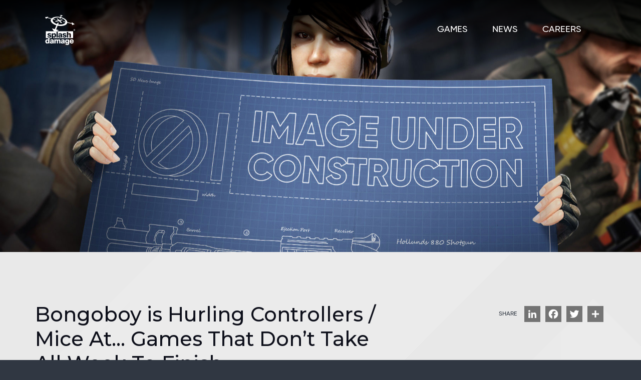

--- FILE ---
content_type: text/html; charset=UTF-8
request_url: https://www.splashdamage.com/news/bongoboy-is-hurling-controllers-mice-at-games-that-dont-take-all-week-to-finish/
body_size: 14471
content:
<!DOCTYPE html>
<html lang="en">
<head>
    <!-- Google Tag Manager -->
    <script>(function(w,d,s,l,i){w[l]=w[l]||[];w[l].push({'gtm.start':
    new Date().getTime(),event:'gtm.js'});var f=d.getElementsByTagName(s)[0],
    j=d.createElement(s),dl=l!='dataLayer'?'&l='+l:'';j.async=true;j.src=
    'https://www.googletagmanager.com/gtm.js?id='+i+dl;f.parentNode.insertBefore(j,f);
    })(window,document,'script','dataLayer','GTM-KMSK9DH');</script>
    <!-- End Google Tag Manager -->
    <meta charset="UTF-8">
    <meta name="viewport" content="width=device-width, initial-scale=1.0">
    <meta name="author_url" content="">
    <meta name="author" content="">
    <link rel="profile" href="http://gmpg.org/xfn/11">
    <link rel="pingback" href="https://www.splashdamage.com/xmlrpc.php">
    <!-- ICONS -->
    <link rel="apple-touch-icon" sizes="180x180" href="https://www.splashdamage.com/wp-content/themes/splashdamage/assets/img/favicon/apple-touch-icon.png">
    <link rel="icon" type="image/png" sizes="32x32" href="https://www.splashdamage.com/wp-content/themes/splashdamage/assets/img/favicon/favicon-32x32.png">
    <link rel="icon" type="image/png" sizes="16x16" href="https://www.splashdamage.com/wp-content/themes/splashdamage/assets/img/favicon/favicon-16x16.png">
    <link rel="manifest" href="https://www.splashdamage.com/wp-content/themes/splashdamage/assets/img/favicon/site.webmanifest">
    <link rel="mask-icon" href="https://www.splashdamage.com/wp-content/themes/splashdamage/assets/img/favicon/safari-pinned-tab.svg" color="#f96721">
    <meta name="msapplication-TileColor" content="#ffffff">
    <meta name="theme-color" content="#ffffff">
    <!-- /ICONS -->
    <meta name='robots' content='index, follow, max-image-preview:large, max-snippet:-1, max-video-preview:-1' />
	<style>img:is([sizes="auto" i], [sizes^="auto," i]) { contain-intrinsic-size: 3000px 1500px }</style>
	
	<!-- This site is optimized with the Yoast SEO plugin v25.4 - https://yoast.com/wordpress/plugins/seo/ -->
	<title>Bongoboy is Hurling Controllers / Mice At... Games That Don&#039;t Take All Week To Finish - Splash Damage</title>
	<link rel="canonical" href="https://www.splashdamage.com/news/bongoboy-is-hurling-controllers-mice-at-games-that-dont-take-all-week-to-finish/" />
	<meta property="og:locale" content="en_US" />
	<meta property="og:type" content="article" />
	<meta property="og:title" content="Bongoboy is Hurling Controllers / Mice At... Games That Don&#039;t Take All Week To Finish - Splash Damage" />
	<meta property="og:description" content="Hello playmates. Having lost previous months to big, deep, long games, recently I&#039;ve been..." />
	<meta property="og:url" content="https://www.splashdamage.com/news/bongoboy-is-hurling-controllers-mice-at-games-that-dont-take-all-week-to-finish/" />
	<meta property="og:site_name" content="Splash Damage" />
	<meta property="article:publisher" content="https://www.facebook.com/splashdamage" />
	<meta property="article:modified_time" content="2018-08-06T17:11:47+00:00" />
	<meta property="og:image" content="http://splashdamage.wpengine.com/wp-content/uploads/2018/08/080502_02.jpg" />
	<meta name="twitter:card" content="summary_large_image" />
	<meta name="twitter:site" content="@splashdamage" />
	<meta name="twitter:label1" content="Est. reading time" />
	<meta name="twitter:data1" content="4 minutes" />
	<script type="application/ld+json" class="yoast-schema-graph">{"@context":"https://schema.org","@graph":[{"@type":"WebPage","@id":"https://www.splashdamage.com/news/bongoboy-is-hurling-controllers-mice-at-games-that-dont-take-all-week-to-finish/","url":"https://www.splashdamage.com/news/bongoboy-is-hurling-controllers-mice-at-games-that-dont-take-all-week-to-finish/","name":"Bongoboy is Hurling Controllers / Mice At... Games That Don't Take All Week To Finish - Splash Damage","isPartOf":{"@id":"https://www.splashdamage.com/#website"},"primaryImageOfPage":{"@id":"https://www.splashdamage.com/news/bongoboy-is-hurling-controllers-mice-at-games-that-dont-take-all-week-to-finish/#primaryimage"},"image":{"@id":"https://www.splashdamage.com/news/bongoboy-is-hurling-controllers-mice-at-games-that-dont-take-all-week-to-finish/#primaryimage"},"thumbnailUrl":"http://splashdamage.wpengine.com/wp-content/uploads/2018/08/080502_02.jpg","datePublished":"2008-05-09T09:37:30+00:00","dateModified":"2018-08-06T17:11:47+00:00","breadcrumb":{"@id":"https://www.splashdamage.com/news/bongoboy-is-hurling-controllers-mice-at-games-that-dont-take-all-week-to-finish/#breadcrumb"},"inLanguage":"en-US","potentialAction":[{"@type":"ReadAction","target":["https://www.splashdamage.com/news/bongoboy-is-hurling-controllers-mice-at-games-that-dont-take-all-week-to-finish/"]}]},{"@type":"ImageObject","inLanguage":"en-US","@id":"https://www.splashdamage.com/news/bongoboy-is-hurling-controllers-mice-at-games-that-dont-take-all-week-to-finish/#primaryimage","url":"http://splashdamage.wpengine.com/wp-content/uploads/2018/08/080502_02.jpg","contentUrl":"http://splashdamage.wpengine.com/wp-content/uploads/2018/08/080502_02.jpg"},{"@type":"BreadcrumbList","@id":"https://www.splashdamage.com/news/bongoboy-is-hurling-controllers-mice-at-games-that-dont-take-all-week-to-finish/#breadcrumb","itemListElement":[{"@type":"ListItem","position":1,"name":"Home","item":"https://www.splashdamage.com/"},{"@type":"ListItem","position":2,"name":"News","item":"https://www.splashdamage.com/news/"},{"@type":"ListItem","position":3,"name":"Bongoboy is Hurling Controllers / Mice At&#8230; Games That Don&#8217;t Take All Week To Finish"}]},{"@type":"WebSite","@id":"https://www.splashdamage.com/#website","url":"https://www.splashdamage.com/","name":"Splash Damage","description":"Splash Damage is an award-winning studio working on several unannounced projects.","publisher":{"@id":"https://www.splashdamage.com/#organization"},"potentialAction":[{"@type":"SearchAction","target":{"@type":"EntryPoint","urlTemplate":"https://www.splashdamage.com/?s={search_term_string}"},"query-input":{"@type":"PropertyValueSpecification","valueRequired":true,"valueName":"search_term_string"}}],"inLanguage":"en-US"},{"@type":"Organization","@id":"https://www.splashdamage.com/#organization","name":"Splash Damage","url":"https://www.splashdamage.com/","logo":{"@type":"ImageObject","inLanguage":"en-US","@id":"https://www.splashdamage.com/#/schema/logo/image/","url":"https://www.splashdamage.com/wp-content/uploads/2025/02/SD-Home-Banner-Desktop-1920-x-1080-no-gradient.jpg","contentUrl":"https://www.splashdamage.com/wp-content/uploads/2025/02/SD-Home-Banner-Desktop-1920-x-1080-no-gradient.jpg","width":1920,"height":1080,"caption":"Splash Damage"},"image":{"@id":"https://www.splashdamage.com/#/schema/logo/image/"},"sameAs":["https://www.facebook.com/splashdamage","https://x.com/splashdamage","https://linkedin.com/company/splash-damage/","https://www.youtube.com/splashdamage"]}]}</script>
	<!-- / Yoast SEO plugin. -->


<link rel='dns-prefetch' href='//static.addtoany.com' />
<link rel='dns-prefetch' href='//cc.cdn.civiccomputing.com' />
<meta property='twitter_card' content='summary_large_image' />
<meta property='twitter:title' content='Bongoboy is Hurling Controllers / Mice At&#8230; Games That Don&#8217;t Take All Week To Finish' />
<meta property='twitter:description' content='Hello playmates. Having lost previous months to big, deep, long games, recently I&#039;ve been snacking heavily on lots of small ones.  I was really impressed by the Independent Games Festival nominees at this year&#039;s GDC, and ever since have felt compelled to cast a tiny piglike eye over some of the less famous titles and genres. I love how small, quick games like these can be put together by a small team, sometimes just one guy, and really thoroughly implement and explore a single gameplay mechanic, sometimes with a very high degree of polish. They&#039;re quick, they&#039;re refreshing, they make for a healthy and varied diet. Not very hardcore, I know, but sometimes it&#039;s nice not to be staring down a gun.Most of these I saw at IGF, but should have noticed a lot earlier via RockPaperShotgun or PlayThisThing. It&#039;s great to see so many talented designers and programmers out there making (and finishing!) these games for the love of it. So I&#039;ve tried to make it a little daily ritual to check a new one out. OK, weekly. OK, whenever I remember.For the sake of my and everyone else&#039;s sanity, I&#039;ve left clear blue water between me and the fiendish Peggle. There aren&#039;t many games I can play with both eight year old nephews/nieces and their eighty year old grandparents. But damn you, Popcap. Damn you to hell. For you have made Bookworm Adventures, and now I have to expend energy making myself not play it.Bookworm AdventuresBack in the indie zone, Dangerous High School Girls in Trouble sounds like a porn/slasher hybrid, but is in fact a refreshingly bizarre 1920&#039;s flapper-&#039;em-up. In many ways an entirely routine RPG, but consistently fun and odd. Maybe I&#039;m just a sucker for that Olde Timey SteamPunkish aesthetic, but I fell very hard for the entirely excellent Iron Dukes. Not enough games require you to manage the saltiness of your party. Or have cedar diving helmets. Iron DukesI&#039;m also agog and akimbo with grabbingness for the forthcoming Penny-Arcade game On The Rain-Slick Precipice of Darkness . I haven&#039;t previously been much of a JRPG fan, but maybe this will crack the genre, or me, wide open.I tried hard not to be utterly charmed by Crayon Physics and failed completely. It&#039;s just great, although I fear before too long there&#039;ll be little kids looking up from their graphics tablets asking &quot;Mummy? What&#039;s a crayon?&quot;Crayon PhysicsAll those in favour of kicking things in the head? Yes, thought so, me too. And how better to do so without being arrested than Toribash ? Things falling over. Heads coming off. It gets no better. And it works on so many levels too.ToribashIf shooting things in the head and zombies are more your cup of tea and up your alley respectively, then why not combine the two with The Last Stand or the even more ultimate, or penultimate The Last Stand 2. What on earth are they going to call the next installment? The Penultimater Stand? The Even Laster Stand? Rambrains: First Stand?It&#039;s heartening to see some Old School tactical sims are still out there like Armored Brigade although it&#039;s probably no fun unless you&#039;re a Cold War weapons and tactics nerd. It brings back student memories of the sun dawning to find me still squinting at the second hand portable black and white TV that served as monitor to my flatmate&#039;s Atari ST. By night it ran M1 Tank Platoon, by day it ran a very early version of Cubase, back in the days when MIDI was revolutionising the world of music, transforming each and every one of us into digital Mozarts, abrim and awash with talent and compositional genius.What else? Ah yes. Fans of Old School Games should appreciate the slightly crazedRom Check Fail and while I cannot with any honesty recommend The Hangover (which you &quot;win by not hitting Escape&quot;) unless you&#039;re feeling masochistic, it did make me laugh.That&#039;s more than enough for now. I urge you to check out some indie goodness: there are some great, free, fun games out there, being made by passionate and skilled developers. Not that my colleagues here at Splash Damage aren&#039;t, of course. Guys? Don&#039;t look at me like that. And put that down. No, wait, I didn&#039;t mean...oh not again...
' />
<meta property='twitter:site' content='@dirtybomb' />
<meta property='twitter:creator' content='@dirtybomb' />
<meta property='twitter:url' content='https://www.splashdamage.com/news/bongoboy-is-hurling-controllers-mice-at-games-that-dont-take-all-week-to-finish/' />
<meta property='twitter:image:src' content='https://www.splashdamage.com/wp-content/themes/splashdamage/assets/img/logo.png' />
<meta property='og:title' content='Bongoboy is Hurling Controllers / Mice At&#8230; Games That Don&#8217;t Take All Week To Finish' />
<meta property='og:description' content='Hello playmates. Having lost previous months to big, deep, long games, recently I&#039;ve been snacking heavily on lots of small ones.  I was really impressed by the Independent Games Festival nominees at this year&#039;s GDC, and ever since have felt compelled to cast a tiny piglike eye over some of the less famous titles and genres. I love how small, quick games like these can be put together by a small team, sometimes just one guy, and really thoroughly implement and explore a single gameplay mechanic, sometimes with a very high degree of polish. They&#039;re quick, they&#039;re refreshing, they make for a healthy and varied diet. Not very hardcore, I know, but sometimes it&#039;s nice not to be staring down a gun.Most of these I saw at IGF, but should have noticed a lot earlier via RockPaperShotgun or PlayThisThing. It&#039;s great to see so many talented designers and programmers out there making (and finishing!) these games for the love of it. So I&#039;ve tried to make it a little daily ritual to check a new one out. OK, weekly. OK, whenever I remember.For the sake of my and everyone else&#039;s sanity, I&#039;ve left clear blue water between me and the fiendish Peggle. There aren&#039;t many games I can play with both eight year old nephews/nieces and their eighty year old grandparents. But damn you, Popcap. Damn you to hell. For you have made Bookworm Adventures, and now I have to expend energy making myself not play it.Bookworm AdventuresBack in the indie zone, Dangerous High School Girls in Trouble sounds like a porn/slasher hybrid, but is in fact a refreshingly bizarre 1920&#039;s flapper-&#039;em-up. In many ways an entirely routine RPG, but consistently fun and odd. Maybe I&#039;m just a sucker for that Olde Timey SteamPunkish aesthetic, but I fell very hard for the entirely excellent Iron Dukes. Not enough games require you to manage the saltiness of your party. Or have cedar diving helmets. Iron DukesI&#039;m also agog and akimbo with grabbingness for the forthcoming Penny-Arcade game On The Rain-Slick Precipice of Darkness . I haven&#039;t previously been much of a JRPG fan, but maybe this will crack the genre, or me, wide open.I tried hard not to be utterly charmed by Crayon Physics and failed completely. It&#039;s just great, although I fear before too long there&#039;ll be little kids looking up from their graphics tablets asking &quot;Mummy? What&#039;s a crayon?&quot;Crayon PhysicsAll those in favour of kicking things in the head? Yes, thought so, me too. And how better to do so without being arrested than Toribash ? Things falling over. Heads coming off. It gets no better. And it works on so many levels too.ToribashIf shooting things in the head and zombies are more your cup of tea and up your alley respectively, then why not combine the two with The Last Stand or the even more ultimate, or penultimate The Last Stand 2. What on earth are they going to call the next installment? The Penultimater Stand? The Even Laster Stand? Rambrains: First Stand?It&#039;s heartening to see some Old School tactical sims are still out there like Armored Brigade although it&#039;s probably no fun unless you&#039;re a Cold War weapons and tactics nerd. It brings back student memories of the sun dawning to find me still squinting at the second hand portable black and white TV that served as monitor to my flatmate&#039;s Atari ST. By night it ran M1 Tank Platoon, by day it ran a very early version of Cubase, back in the days when MIDI was revolutionising the world of music, transforming each and every one of us into digital Mozarts, abrim and awash with talent and compositional genius.What else? Ah yes. Fans of Old School Games should appreciate the slightly crazedRom Check Fail and while I cannot with any honesty recommend The Hangover (which you &quot;win by not hitting Escape&quot;) unless you&#039;re feeling masochistic, it did make me laugh.That&#039;s more than enough for now. I urge you to check out some indie goodness: there are some great, free, fun games out there, being made by passionate and skilled developers. Not that my colleagues here at Splash Damage aren&#039;t, of course. Guys? Don&#039;t look at me like that. And put that down. No, wait, I didn&#039;t mean...oh not again...
' />
<meta property='og:type' content='article' />
<meta property='og:url' content='https://www.splashdamage.com/news/bongoboy-is-hurling-controllers-mice-at-games-that-dont-take-all-week-to-finish/' />
<meta property='og:site_name' content='Splash Damage' />
<meta property='og:image' content='https://www.splashdamage.com/wp-content/themes/splashdamage/assets/img/logo.png' />
<script type="text/javascript">
/* <![CDATA[ */
window._wpemojiSettings = {"baseUrl":"https:\/\/s.w.org\/images\/core\/emoji\/16.0.1\/72x72\/","ext":".png","svgUrl":"https:\/\/s.w.org\/images\/core\/emoji\/16.0.1\/svg\/","svgExt":".svg","source":{"concatemoji":"https:\/\/www.splashdamage.com\/wp-includes\/js\/wp-emoji-release.min.js?ver=6.8.3"}};
/*! This file is auto-generated */
!function(s,n){var o,i,e;function c(e){try{var t={supportTests:e,timestamp:(new Date).valueOf()};sessionStorage.setItem(o,JSON.stringify(t))}catch(e){}}function p(e,t,n){e.clearRect(0,0,e.canvas.width,e.canvas.height),e.fillText(t,0,0);var t=new Uint32Array(e.getImageData(0,0,e.canvas.width,e.canvas.height).data),a=(e.clearRect(0,0,e.canvas.width,e.canvas.height),e.fillText(n,0,0),new Uint32Array(e.getImageData(0,0,e.canvas.width,e.canvas.height).data));return t.every(function(e,t){return e===a[t]})}function u(e,t){e.clearRect(0,0,e.canvas.width,e.canvas.height),e.fillText(t,0,0);for(var n=e.getImageData(16,16,1,1),a=0;a<n.data.length;a++)if(0!==n.data[a])return!1;return!0}function f(e,t,n,a){switch(t){case"flag":return n(e,"\ud83c\udff3\ufe0f\u200d\u26a7\ufe0f","\ud83c\udff3\ufe0f\u200b\u26a7\ufe0f")?!1:!n(e,"\ud83c\udde8\ud83c\uddf6","\ud83c\udde8\u200b\ud83c\uddf6")&&!n(e,"\ud83c\udff4\udb40\udc67\udb40\udc62\udb40\udc65\udb40\udc6e\udb40\udc67\udb40\udc7f","\ud83c\udff4\u200b\udb40\udc67\u200b\udb40\udc62\u200b\udb40\udc65\u200b\udb40\udc6e\u200b\udb40\udc67\u200b\udb40\udc7f");case"emoji":return!a(e,"\ud83e\udedf")}return!1}function g(e,t,n,a){var r="undefined"!=typeof WorkerGlobalScope&&self instanceof WorkerGlobalScope?new OffscreenCanvas(300,150):s.createElement("canvas"),o=r.getContext("2d",{willReadFrequently:!0}),i=(o.textBaseline="top",o.font="600 32px Arial",{});return e.forEach(function(e){i[e]=t(o,e,n,a)}),i}function t(e){var t=s.createElement("script");t.src=e,t.defer=!0,s.head.appendChild(t)}"undefined"!=typeof Promise&&(o="wpEmojiSettingsSupports",i=["flag","emoji"],n.supports={everything:!0,everythingExceptFlag:!0},e=new Promise(function(e){s.addEventListener("DOMContentLoaded",e,{once:!0})}),new Promise(function(t){var n=function(){try{var e=JSON.parse(sessionStorage.getItem(o));if("object"==typeof e&&"number"==typeof e.timestamp&&(new Date).valueOf()<e.timestamp+604800&&"object"==typeof e.supportTests)return e.supportTests}catch(e){}return null}();if(!n){if("undefined"!=typeof Worker&&"undefined"!=typeof OffscreenCanvas&&"undefined"!=typeof URL&&URL.createObjectURL&&"undefined"!=typeof Blob)try{var e="postMessage("+g.toString()+"("+[JSON.stringify(i),f.toString(),p.toString(),u.toString()].join(",")+"));",a=new Blob([e],{type:"text/javascript"}),r=new Worker(URL.createObjectURL(a),{name:"wpTestEmojiSupports"});return void(r.onmessage=function(e){c(n=e.data),r.terminate(),t(n)})}catch(e){}c(n=g(i,f,p,u))}t(n)}).then(function(e){for(var t in e)n.supports[t]=e[t],n.supports.everything=n.supports.everything&&n.supports[t],"flag"!==t&&(n.supports.everythingExceptFlag=n.supports.everythingExceptFlag&&n.supports[t]);n.supports.everythingExceptFlag=n.supports.everythingExceptFlag&&!n.supports.flag,n.DOMReady=!1,n.readyCallback=function(){n.DOMReady=!0}}).then(function(){return e}).then(function(){var e;n.supports.everything||(n.readyCallback(),(e=n.source||{}).concatemoji?t(e.concatemoji):e.wpemoji&&e.twemoji&&(t(e.twemoji),t(e.wpemoji)))}))}((window,document),window._wpemojiSettings);
/* ]]> */
</script>
<link rel='stylesheet' id='style-maintenance-css' href='https://www.splashdamage.com/wp-content/plugins/wp-importer-customfields-pro/assets/css/style-maintenance.css?ver=6.8.3' type='text/css' media='all' />
<style id='wp-emoji-styles-inline-css' type='text/css'>

	img.wp-smiley, img.emoji {
		display: inline !important;
		border: none !important;
		box-shadow: none !important;
		height: 1em !important;
		width: 1em !important;
		margin: 0 0.07em !important;
		vertical-align: -0.1em !important;
		background: none !important;
		padding: 0 !important;
	}
</style>
<link rel='stylesheet' id='wp-block-library-css' href='https://www.splashdamage.com/wp-includes/css/dist/block-library/style.min.css?ver=6.8.3' type='text/css' media='all' />
<style id='classic-theme-styles-inline-css' type='text/css'>
/*! This file is auto-generated */
.wp-block-button__link{color:#fff;background-color:#32373c;border-radius:9999px;box-shadow:none;text-decoration:none;padding:calc(.667em + 2px) calc(1.333em + 2px);font-size:1.125em}.wp-block-file__button{background:#32373c;color:#fff;text-decoration:none}
</style>
<style id='global-styles-inline-css' type='text/css'>
:root{--wp--preset--aspect-ratio--square: 1;--wp--preset--aspect-ratio--4-3: 4/3;--wp--preset--aspect-ratio--3-4: 3/4;--wp--preset--aspect-ratio--3-2: 3/2;--wp--preset--aspect-ratio--2-3: 2/3;--wp--preset--aspect-ratio--16-9: 16/9;--wp--preset--aspect-ratio--9-16: 9/16;--wp--preset--color--black: #000000;--wp--preset--color--cyan-bluish-gray: #abb8c3;--wp--preset--color--white: #ffffff;--wp--preset--color--pale-pink: #f78da7;--wp--preset--color--vivid-red: #cf2e2e;--wp--preset--color--luminous-vivid-orange: #ff6900;--wp--preset--color--luminous-vivid-amber: #fcb900;--wp--preset--color--light-green-cyan: #7bdcb5;--wp--preset--color--vivid-green-cyan: #00d084;--wp--preset--color--pale-cyan-blue: #8ed1fc;--wp--preset--color--vivid-cyan-blue: #0693e3;--wp--preset--color--vivid-purple: #9b51e0;--wp--preset--gradient--vivid-cyan-blue-to-vivid-purple: linear-gradient(135deg,rgba(6,147,227,1) 0%,rgb(155,81,224) 100%);--wp--preset--gradient--light-green-cyan-to-vivid-green-cyan: linear-gradient(135deg,rgb(122,220,180) 0%,rgb(0,208,130) 100%);--wp--preset--gradient--luminous-vivid-amber-to-luminous-vivid-orange: linear-gradient(135deg,rgba(252,185,0,1) 0%,rgba(255,105,0,1) 100%);--wp--preset--gradient--luminous-vivid-orange-to-vivid-red: linear-gradient(135deg,rgba(255,105,0,1) 0%,rgb(207,46,46) 100%);--wp--preset--gradient--very-light-gray-to-cyan-bluish-gray: linear-gradient(135deg,rgb(238,238,238) 0%,rgb(169,184,195) 100%);--wp--preset--gradient--cool-to-warm-spectrum: linear-gradient(135deg,rgb(74,234,220) 0%,rgb(151,120,209) 20%,rgb(207,42,186) 40%,rgb(238,44,130) 60%,rgb(251,105,98) 80%,rgb(254,248,76) 100%);--wp--preset--gradient--blush-light-purple: linear-gradient(135deg,rgb(255,206,236) 0%,rgb(152,150,240) 100%);--wp--preset--gradient--blush-bordeaux: linear-gradient(135deg,rgb(254,205,165) 0%,rgb(254,45,45) 50%,rgb(107,0,62) 100%);--wp--preset--gradient--luminous-dusk: linear-gradient(135deg,rgb(255,203,112) 0%,rgb(199,81,192) 50%,rgb(65,88,208) 100%);--wp--preset--gradient--pale-ocean: linear-gradient(135deg,rgb(255,245,203) 0%,rgb(182,227,212) 50%,rgb(51,167,181) 100%);--wp--preset--gradient--electric-grass: linear-gradient(135deg,rgb(202,248,128) 0%,rgb(113,206,126) 100%);--wp--preset--gradient--midnight: linear-gradient(135deg,rgb(2,3,129) 0%,rgb(40,116,252) 100%);--wp--preset--font-size--small: 13px;--wp--preset--font-size--medium: 20px;--wp--preset--font-size--large: 36px;--wp--preset--font-size--x-large: 42px;--wp--preset--spacing--20: 0.44rem;--wp--preset--spacing--30: 0.67rem;--wp--preset--spacing--40: 1rem;--wp--preset--spacing--50: 1.5rem;--wp--preset--spacing--60: 2.25rem;--wp--preset--spacing--70: 3.38rem;--wp--preset--spacing--80: 5.06rem;--wp--preset--shadow--natural: 6px 6px 9px rgba(0, 0, 0, 0.2);--wp--preset--shadow--deep: 12px 12px 50px rgba(0, 0, 0, 0.4);--wp--preset--shadow--sharp: 6px 6px 0px rgba(0, 0, 0, 0.2);--wp--preset--shadow--outlined: 6px 6px 0px -3px rgba(255, 255, 255, 1), 6px 6px rgba(0, 0, 0, 1);--wp--preset--shadow--crisp: 6px 6px 0px rgba(0, 0, 0, 1);}:where(.is-layout-flex){gap: 0.5em;}:where(.is-layout-grid){gap: 0.5em;}body .is-layout-flex{display: flex;}.is-layout-flex{flex-wrap: wrap;align-items: center;}.is-layout-flex > :is(*, div){margin: 0;}body .is-layout-grid{display: grid;}.is-layout-grid > :is(*, div){margin: 0;}:where(.wp-block-columns.is-layout-flex){gap: 2em;}:where(.wp-block-columns.is-layout-grid){gap: 2em;}:where(.wp-block-post-template.is-layout-flex){gap: 1.25em;}:where(.wp-block-post-template.is-layout-grid){gap: 1.25em;}.has-black-color{color: var(--wp--preset--color--black) !important;}.has-cyan-bluish-gray-color{color: var(--wp--preset--color--cyan-bluish-gray) !important;}.has-white-color{color: var(--wp--preset--color--white) !important;}.has-pale-pink-color{color: var(--wp--preset--color--pale-pink) !important;}.has-vivid-red-color{color: var(--wp--preset--color--vivid-red) !important;}.has-luminous-vivid-orange-color{color: var(--wp--preset--color--luminous-vivid-orange) !important;}.has-luminous-vivid-amber-color{color: var(--wp--preset--color--luminous-vivid-amber) !important;}.has-light-green-cyan-color{color: var(--wp--preset--color--light-green-cyan) !important;}.has-vivid-green-cyan-color{color: var(--wp--preset--color--vivid-green-cyan) !important;}.has-pale-cyan-blue-color{color: var(--wp--preset--color--pale-cyan-blue) !important;}.has-vivid-cyan-blue-color{color: var(--wp--preset--color--vivid-cyan-blue) !important;}.has-vivid-purple-color{color: var(--wp--preset--color--vivid-purple) !important;}.has-black-background-color{background-color: var(--wp--preset--color--black) !important;}.has-cyan-bluish-gray-background-color{background-color: var(--wp--preset--color--cyan-bluish-gray) !important;}.has-white-background-color{background-color: var(--wp--preset--color--white) !important;}.has-pale-pink-background-color{background-color: var(--wp--preset--color--pale-pink) !important;}.has-vivid-red-background-color{background-color: var(--wp--preset--color--vivid-red) !important;}.has-luminous-vivid-orange-background-color{background-color: var(--wp--preset--color--luminous-vivid-orange) !important;}.has-luminous-vivid-amber-background-color{background-color: var(--wp--preset--color--luminous-vivid-amber) !important;}.has-light-green-cyan-background-color{background-color: var(--wp--preset--color--light-green-cyan) !important;}.has-vivid-green-cyan-background-color{background-color: var(--wp--preset--color--vivid-green-cyan) !important;}.has-pale-cyan-blue-background-color{background-color: var(--wp--preset--color--pale-cyan-blue) !important;}.has-vivid-cyan-blue-background-color{background-color: var(--wp--preset--color--vivid-cyan-blue) !important;}.has-vivid-purple-background-color{background-color: var(--wp--preset--color--vivid-purple) !important;}.has-black-border-color{border-color: var(--wp--preset--color--black) !important;}.has-cyan-bluish-gray-border-color{border-color: var(--wp--preset--color--cyan-bluish-gray) !important;}.has-white-border-color{border-color: var(--wp--preset--color--white) !important;}.has-pale-pink-border-color{border-color: var(--wp--preset--color--pale-pink) !important;}.has-vivid-red-border-color{border-color: var(--wp--preset--color--vivid-red) !important;}.has-luminous-vivid-orange-border-color{border-color: var(--wp--preset--color--luminous-vivid-orange) !important;}.has-luminous-vivid-amber-border-color{border-color: var(--wp--preset--color--luminous-vivid-amber) !important;}.has-light-green-cyan-border-color{border-color: var(--wp--preset--color--light-green-cyan) !important;}.has-vivid-green-cyan-border-color{border-color: var(--wp--preset--color--vivid-green-cyan) !important;}.has-pale-cyan-blue-border-color{border-color: var(--wp--preset--color--pale-cyan-blue) !important;}.has-vivid-cyan-blue-border-color{border-color: var(--wp--preset--color--vivid-cyan-blue) !important;}.has-vivid-purple-border-color{border-color: var(--wp--preset--color--vivid-purple) !important;}.has-vivid-cyan-blue-to-vivid-purple-gradient-background{background: var(--wp--preset--gradient--vivid-cyan-blue-to-vivid-purple) !important;}.has-light-green-cyan-to-vivid-green-cyan-gradient-background{background: var(--wp--preset--gradient--light-green-cyan-to-vivid-green-cyan) !important;}.has-luminous-vivid-amber-to-luminous-vivid-orange-gradient-background{background: var(--wp--preset--gradient--luminous-vivid-amber-to-luminous-vivid-orange) !important;}.has-luminous-vivid-orange-to-vivid-red-gradient-background{background: var(--wp--preset--gradient--luminous-vivid-orange-to-vivid-red) !important;}.has-very-light-gray-to-cyan-bluish-gray-gradient-background{background: var(--wp--preset--gradient--very-light-gray-to-cyan-bluish-gray) !important;}.has-cool-to-warm-spectrum-gradient-background{background: var(--wp--preset--gradient--cool-to-warm-spectrum) !important;}.has-blush-light-purple-gradient-background{background: var(--wp--preset--gradient--blush-light-purple) !important;}.has-blush-bordeaux-gradient-background{background: var(--wp--preset--gradient--blush-bordeaux) !important;}.has-luminous-dusk-gradient-background{background: var(--wp--preset--gradient--luminous-dusk) !important;}.has-pale-ocean-gradient-background{background: var(--wp--preset--gradient--pale-ocean) !important;}.has-electric-grass-gradient-background{background: var(--wp--preset--gradient--electric-grass) !important;}.has-midnight-gradient-background{background: var(--wp--preset--gradient--midnight) !important;}.has-small-font-size{font-size: var(--wp--preset--font-size--small) !important;}.has-medium-font-size{font-size: var(--wp--preset--font-size--medium) !important;}.has-large-font-size{font-size: var(--wp--preset--font-size--large) !important;}.has-x-large-font-size{font-size: var(--wp--preset--font-size--x-large) !important;}
:where(.wp-block-post-template.is-layout-flex){gap: 1.25em;}:where(.wp-block-post-template.is-layout-grid){gap: 1.25em;}
:where(.wp-block-columns.is-layout-flex){gap: 2em;}:where(.wp-block-columns.is-layout-grid){gap: 2em;}
:root :where(.wp-block-pullquote){font-size: 1.5em;line-height: 1.6;}
</style>
<link rel='stylesheet' id='contact-form-7-css' href='https://www.splashdamage.com/wp-content/plugins/contact-form-7/includes/css/styles.css?ver=6.1' type='text/css' media='all' />
<link rel='stylesheet' id='css_libs-css' href='https://www.splashdamage.com/wp-content/themes/splashdamage/assets/css/libs.css?ver=1624465486' type='text/css' media='all' />
<link rel='stylesheet' id='css_main-css' href='https://www.splashdamage.com/wp-content/themes/splashdamage/assets/css/main.css?ver=1624465486' type='text/css' media='all' />
<link rel='stylesheet' id='addtoany-css' href='https://www.splashdamage.com/wp-content/plugins/add-to-any/addtoany.min.css?ver=1.16' type='text/css' media='all' />
<script type="text/javascript" id="addtoany-core-js-before">
/* <![CDATA[ */
window.a2a_config=window.a2a_config||{};a2a_config.callbacks=[];a2a_config.overlays=[];a2a_config.templates={};
a2a_config.icon_color="transparent";
/* ]]> */
</script>
<script type="text/javascript" defer src="https://static.addtoany.com/menu/page.js" id="addtoany-core-js"></script>
<script type="text/javascript" src="https://www.splashdamage.com/wp-includes/js/jquery/jquery.min.js?ver=3.7.1" id="jquery-core-js"></script>
<script type="text/javascript" src="https://www.splashdamage.com/wp-includes/js/jquery/jquery-migrate.min.js?ver=3.4.1" id="jquery-migrate-js"></script>
<script type="text/javascript" defer src="https://www.splashdamage.com/wp-content/plugins/add-to-any/addtoany.min.js?ver=1.1" id="addtoany-jquery-js"></script>
<link rel="https://api.w.org/" href="https://www.splashdamage.com/wp-json/" /><link rel="alternate" title="JSON" type="application/json" href="https://www.splashdamage.com/wp-json/wp/v2/news/3298" /><link rel="EditURI" type="application/rsd+xml" title="RSD" href="https://www.splashdamage.com/xmlrpc.php?rsd" />
<link rel='shortlink' href='https://www.splashdamage.com/?p=3298' />
<link rel="alternate" title="oEmbed (JSON)" type="application/json+oembed" href="https://www.splashdamage.com/wp-json/oembed/1.0/embed?url=https%3A%2F%2Fwww.splashdamage.com%2Fnews%2Fbongoboy-is-hurling-controllers-mice-at-games-that-dont-take-all-week-to-finish%2F" />
<link rel="alternate" title="oEmbed (XML)" type="text/xml+oembed" href="https://www.splashdamage.com/wp-json/oembed/1.0/embed?url=https%3A%2F%2Fwww.splashdamage.com%2Fnews%2Fbongoboy-is-hurling-controllers-mice-at-games-that-dont-take-all-week-to-finish%2F&#038;format=xml" />
<link rel="icon" href="https://www.splashdamage.com/wp-content/uploads/2019/09/cropped-SD_LOGO_RGB_ORANGE_WHITE-32x32.png" sizes="32x32" />
<link rel="icon" href="https://www.splashdamage.com/wp-content/uploads/2019/09/cropped-SD_LOGO_RGB_ORANGE_WHITE-192x192.png" sizes="192x192" />
<link rel="apple-touch-icon" href="https://www.splashdamage.com/wp-content/uploads/2019/09/cropped-SD_LOGO_RGB_ORANGE_WHITE-180x180.png" />
<meta name="msapplication-TileImage" content="https://www.splashdamage.com/wp-content/uploads/2019/09/cropped-SD_LOGO_RGB_ORANGE_WHITE-270x270.png" />
		<style type="text/css" id="wp-custom-css">
			.btn {
    position: relative;
    z-index: 9999 !important;
    pointer-events: auto !important;
    touch-action: manipulation !important;
}		</style>
		
</head>

<body class="wp-singular news-template-default single single-news postid-3298 wp-theme-splashdamage" >
<!-- Google Tag Manager (noscript) -->
<noscript><iframe src="https://www.googletagmanager.com/ns.html?id=GTM-KMSK9DH"
height="0" width="0" style="display:none;visibility:hidden"></iframe></noscript>
<!-- End Google Tag Manager (noscript) -->


<header class="header">
  <div class="container-fluid">
    <div class="row">
      <div class="col-xs-12">
        <div class="header__logo ">
          <a href="/" class="header__logo__item header__logo__item--sd">
            <img src="https://www.splashdamage.com/wp-content/themes/splashdamage/assets/img/logos/logo_sd_logo_white.svg" alt="">
          </a>
        </div>
        <div class="header__nav">
          <nav class="header__nav--main">
            <a href="/" class="menu-item menu-item-type-custom menu-item-object-custom menu-item-76">Home</a>
<a href="/games" class="menu-item menu-item-type-custom menu-item-object-custom menu-item-77">Games</a>
<a href="/news" class="menu-item menu-item-type-custom menu-item-object-custom menu-item-4346">News</a>
<a href="https://careers.splashdamage.com/" class="menu-item menu-item-type-custom menu-item-object-custom menu-item-79">Careers</a>
          </nav>
          <nav class="header__nav--footer">
            <a href="/contact" class="menu-item menu-item-type-custom menu-item-object-custom menu-item-66">Contact</a>
<a href="/newsletter" class="menu-item menu-item-type-custom menu-item-object-custom menu-item-4388">NEWSLETTER</a>
          </nav>
        </div>
        <span class="header__togglebt"></span>
      </div>
    </div>
  </div>
</header>
<div class="lightbox">
    <div class="lightbox__close"></div>
    <div class="lightbox-content">
        <div class="vc">
            <div class="vc__w">

            </div>
        </div>
    </div>
</div>

<main class="main">
<div class="news_single">
  <!-- News header image -->
  <div class="news_single__main" style="background-image: url(https://www.splashdamage.com/wp-content/themes/splashdamage/assets/img/placeholder/news_placeholder.jpg)"></div>

  <div class="section news_single__content bg bg--gray">
    <div class="container">
      <div class="row">
        <div class="col-xs-12">
          <h1 class="news_single__content__title">Bongoboy is Hurling Controllers / Mice At&#8230; Games That Don&#8217;t Take All Week To Finish</h1>
          <div class="news_single__content__share news_single__content__share--top">
            <div class="addtoany_shortcode"><div class="a2a_kit a2a_kit_size_32 addtoany_list" data-a2a-url="https://www.splashdamage.com/news/bongoboy-is-hurling-controllers-mice-at-games-that-dont-take-all-week-to-finish/" data-a2a-title="Bongoboy is Hurling Controllers / Mice At… Games That Don’t Take All Week To Finish"><a class="a2a_button_linkedin" href="https://www.addtoany.com/add_to/linkedin?linkurl=https%3A%2F%2Fwww.splashdamage.com%2Fnews%2Fbongoboy-is-hurling-controllers-mice-at-games-that-dont-take-all-week-to-finish%2F&amp;linkname=Bongoboy%20is%20Hurling%20Controllers%20%2F%20Mice%20At%E2%80%A6%20Games%20That%20Don%E2%80%99t%20Take%20All%20Week%20To%20Finish" title="LinkedIn" rel="nofollow noopener" target="_blank"></a><a class="a2a_button_facebook" href="https://www.addtoany.com/add_to/facebook?linkurl=https%3A%2F%2Fwww.splashdamage.com%2Fnews%2Fbongoboy-is-hurling-controllers-mice-at-games-that-dont-take-all-week-to-finish%2F&amp;linkname=Bongoboy%20is%20Hurling%20Controllers%20%2F%20Mice%20At%E2%80%A6%20Games%20That%20Don%E2%80%99t%20Take%20All%20Week%20To%20Finish" title="Facebook" rel="nofollow noopener" target="_blank"></a><a class="a2a_button_twitter" href="https://www.addtoany.com/add_to/twitter?linkurl=https%3A%2F%2Fwww.splashdamage.com%2Fnews%2Fbongoboy-is-hurling-controllers-mice-at-games-that-dont-take-all-week-to-finish%2F&amp;linkname=Bongoboy%20is%20Hurling%20Controllers%20%2F%20Mice%20At%E2%80%A6%20Games%20That%20Don%E2%80%99t%20Take%20All%20Week%20To%20Finish" title="Twitter" rel="nofollow noopener" target="_blank"></a><a class="a2a_dd addtoany_share_save addtoany_share" href="https://www.addtoany.com/share"></a></div></div>          </div>
        </div>
      </div>

      <!-- Display author details if available -->
      <div class="row">
        <div class="col-xs-12">
          <div class="info-container" style="display:inline-block;">
            <p class="news__list__item__content__description" style="margin-bottom: 0; margin-right: 20px; color: #0D0F1A; font-weight: normal; width: auto;margin-top: 10px;">May 9, 2008</p>
                    </div>
      </div>

      <!-- Post content -->
      <div class="row">
        <div class="col-xs-12">
          <div class="news_single__content__copy">
            <p>Hello playmates. Having lost previous months to big, deep, long games, recently I&#8217;ve been snacking heavily on lots of small ones.  I was really impressed by the <a href="http://www.igf.com/02finalists.html" _blank="">Independent Games Festival</a> nominees at this year&#8217;s GDC, and ever since have felt compelled to cast a tiny piglike eye over some of the less famous titles and genres. </p>
<p>I love how small, quick games like these can be put together by a small team, sometimes just one guy, and really thoroughly implement and explore a single gameplay mechanic, sometimes with a very high degree of polish. They&#8217;re quick, they&#8217;re refreshing, they make for a healthy and varied diet. Not very hardcore, I know, but sometimes it&#8217;s nice not to be staring down a gun.</p>
<p>Most of these I saw at IGF, but should have noticed a lot earlier via <a href="http://www.rockpapershotgun.com/" target="_blank">RockPaperShotgun</a> or <a href="http://playthisthing.com/" target="_blank">PlayThisThing</a>. It&#8217;s great to see so many talented designers and programmers out there making (and finishing!) these games for the love of it. So I&#8217;ve tried to make it a little daily ritual to check a new one out. OK, weekly. OK, whenever I remember.</p>
<p>For the sake of my and everyone else&#8217;s sanity, I&#8217;ve left clear blue water between me and the fiendish <a href="http://www.popcap.com/games/free/peggle" target="_blank">Peggle</a>. There aren&#8217;t many games I can play with both eight year old nephews/nieces and their eighty year old grandparents. But damn you, Popcap. Damn you to hell. For you have made <a href="http://www.popcap.com/games/bookwormadventuresonline%20" target="_blank">Bookworm Adventures</a>, and now I have to expend energy making myself not play it.</p>
<div style="padding: 2px; border: 1px solid #666; margin-bottom: 15px;" align="center"><img decoding="async" src="http://splashdamage.wpengine.com/wp-content/uploads/2018/08/080502_02.jpg"><small>Bookworm Adventures</small></div>
<p>Back in the indie zone, <a href="http://playthisthing.com/dangerous-high-school-girls-trouble" target="_blank">Dangerous High School Girls in Trouble</a> sounds like a porn/slasher hybrid, but is in fact a refreshingly bizarre 1920&#8217;s flapper-&#8217;em-up. In many ways an entirely routine RPG, but consistently fun and odd. Maybe I&#8217;m just a sucker for that Olde Timey SteamPunkish aesthetic, but I fell very hard for the entirely excellent <a href="http://www.onetonghost.com/irondukes/online/index.html" target="_blank">Iron Dukes</a>. Not enough games require you to manage the saltiness of your party. Or have cedar diving helmets. </p>
<div style="padding: 2px; border: 1px solid #666; margin-bottom: 15px;" align="center"><img decoding="async" src="http://splashdamage.wpengine.com/wp-content/uploads/2018/08/080502_03.jpg"><small>Iron Dukes</small></div>
<p>I&#8217;m also agog and akimbo with grabbingness for the forthcoming Penny-Arcade game <a href="http://www.rainslick.com/" target="_blank">On The Rain-Slick Precipice of Darkness </a>. I haven&#8217;t previously been much of a JRPG fan, but maybe this will crack the genre, or me, wide open.</p>
<p>I tried hard not to be utterly charmed by <a href="http://www.kloonigames.com/blog/games/crayon" target="_blank">Crayon Physics</a> and failed completely. It&#8217;s just great, although I fear before too long there&#8217;ll be little kids looking up from their graphics tablets asking &#8220;<i>Mummy? What&#8217;s a crayon?</i>&#8220;</p>
<div style="padding: 2px; border: 1px solid #666; margin-bottom: 15px;" align="center"><img decoding="async" src="http://splashdamage.wpengine.com/wp-content/uploads/2018/08/080502_01.jpg"><small>Crayon Physics</small></div>
<p>All those in favour of kicking things in the head? Yes, thought so, me too. And how better to do so without being arrested than <a href="http://www.toribash.com/" target="_blank">Toribash </a>? Things falling over. Heads coming off. It gets no better. And it works on so many levels too.</p>
<div style="padding: 2px; border: 1px solid #666; margin-bottom: 15px;" align="center"><img decoding="async" src="http://splashdamage.wpengine.com/wp-content/uploads/2018/08/080502_04.jpg"><small>Toribash</small></div>
<p>If shooting things in the head and zombies are more your cup of tea and up your alley respectively, then why not combine the two with <a href="http://armorgames.com/play/269/the-last-stand" target="_blank">The Last Stand</a> or the even more ultimate, or penultimate <a href="http://armorgames.com/play/1443/the-last-stand-2" target="_blank">The Last Stand 2</a>. What on earth are they going to call the next installment? The Penultimater Stand? The Even Laster Stand? Rambrains: First Stand?</p>
<p>It&#8217;s heartening to see some Old School tactical sims are still out there like <a href="http://www.armoredbrigade.com/screenshots.html" target="_blank">Armored Brigade</a> although it&#8217;s probably no fun unless you&#8217;re a Cold War weapons and tactics nerd. It brings back student memories of the sun dawning to find me still squinting at the second hand portable black and white TV that served as monitor to my flatmate&#8217;s Atari ST. By night it ran M1 Tank Platoon, by day it ran a very early version of Cubase, back in the days when MIDI was revolutionising the world of music, transforming each and every one of us into digital Mozarts, abrim and awash with talent and compositional genius.</p>
<p>What else? Ah yes. Fans of Old School Games should appreciate the slightly crazed<br /><a href="http://playthisthing.com/rom-check-fail" target="_blank">Rom Check Fail</a> and while I cannot with any honesty recommend <a href="http://www.thepoppenkast.com/forum/index.php?topic=562.0" target="_blank">The Hangover</a> (which you &#8220;win by not hitting Escape&#8221;) unless you&#8217;re feeling masochistic, it did make me laugh.</p>
<p>That&#8217;s more than enough for now. I urge you to check out some indie goodness: there are some great, free, fun games out there, being made by passionate and skilled developers. Not that my colleagues here at Splash Damage aren&#8217;t, of course. Guys? Don&#8217;t look at me like that. And put that down. No, wait, I didn&#8217;t mean&#8230;oh not again&#8230;</p>
</p>
<p><!--break--></p>
          </div>
        </div>
      </div>

      <!-- Bottom share buttons -->
      <div class="row">
        <div class="col-xs-12">
          <div class="news_single__content__share news_single__content__share--bottom">
            <div class="addtoany_shortcode"><div class="a2a_kit a2a_kit_size_32 addtoany_list" data-a2a-url="https://www.splashdamage.com/news/bongoboy-is-hurling-controllers-mice-at-games-that-dont-take-all-week-to-finish/" data-a2a-title="Bongoboy is Hurling Controllers / Mice At… Games That Don’t Take All Week To Finish"><a class="a2a_button_linkedin" href="https://www.addtoany.com/add_to/linkedin?linkurl=https%3A%2F%2Fwww.splashdamage.com%2Fnews%2Fbongoboy-is-hurling-controllers-mice-at-games-that-dont-take-all-week-to-finish%2F&amp;linkname=Bongoboy%20is%20Hurling%20Controllers%20%2F%20Mice%20At%E2%80%A6%20Games%20That%20Don%E2%80%99t%20Take%20All%20Week%20To%20Finish" title="LinkedIn" rel="nofollow noopener" target="_blank"></a><a class="a2a_button_facebook" href="https://www.addtoany.com/add_to/facebook?linkurl=https%3A%2F%2Fwww.splashdamage.com%2Fnews%2Fbongoboy-is-hurling-controllers-mice-at-games-that-dont-take-all-week-to-finish%2F&amp;linkname=Bongoboy%20is%20Hurling%20Controllers%20%2F%20Mice%20At%E2%80%A6%20Games%20That%20Don%E2%80%99t%20Take%20All%20Week%20To%20Finish" title="Facebook" rel="nofollow noopener" target="_blank"></a><a class="a2a_button_twitter" href="https://www.addtoany.com/add_to/twitter?linkurl=https%3A%2F%2Fwww.splashdamage.com%2Fnews%2Fbongoboy-is-hurling-controllers-mice-at-games-that-dont-take-all-week-to-finish%2F&amp;linkname=Bongoboy%20is%20Hurling%20Controllers%20%2F%20Mice%20At%E2%80%A6%20Games%20That%20Don%E2%80%99t%20Take%20All%20Week%20To%20Finish" title="Twitter" rel="nofollow noopener" target="_blank"></a><a class="a2a_dd addtoany_share_save addtoany_share" href="https://www.addtoany.com/share"></a></div></div>          </div>
        </div>
      </div>
    </div>
  </div>

  <!-- Related & Recent Posts Section -->
  <div class="section bg bg--blue news_single__post-list">
    
  <div class="post_list">
    <div class="container">
      <div class="row">
        <div class="col-xs-12">
          <h6 class="post_list__title">recent</h6>
          <div class="post_list__items">
            <div class="row">
                              <div class="post_list__items__item col-xs-12 col-sm-4">
                  <a href="/news/gender-pay-gap-2024" class="post_list__items__item__bg" style="background-image: url(https://www.splashdamage.com/wp-content/uploads/2025/03/BLOG-POST-Gender-Pay-Gap-746x420.jpg)">
                    <div class="post_list__items__item__title">Gender Pay Gap 2024</div>
                  </a>
                </div>
                              <div class="post_list__items__item col-xs-12 col-sm-4">
                  <a href="/news/gender-pay-gap-2023" class="post_list__items__item__bg" style="background-image: url(https://www.splashdamage.com/wp-content/uploads/2022/03/image-20220330-102302-746x420.png)">
                    <div class="post_list__items__item__title">Gender Pay Gap 2023</div>
                  </a>
                </div>
                              <div class="post_list__items__item col-xs-12 col-sm-4">
                  <a href="/news/splash-damages-game-of-the-year-2023" class="post_list__items__item__bg" style="background-image: url(https://www.splashdamage.com/wp-content/uploads/2023/12/image-99-746x420.png)">
                    <div class="post_list__items__item__title">Splash Damage&#8217;s Game of the Year &#8211; 2023</div>
                  </a>
                </div>
                          </div>
          </div>
        </div>
      </div>
    </div>
  </div>

  
  </div>
</div>

  <div class="component_link">
    <div class="component_link__images">
        <div style="background-image: url('/wp-content/themes/splashdamage/assets/img/placeholder/gears-of-war-5-newsletter.jpg');background-position: 50% 50%;" class="component_link__images__image active"></div>
    </div>
    <div class="container">
      <div class="row">
        <div class="col-xs-12">
          <h5 class="component_link__title">BEHIND THE SCENES WITH SPLASH NEWSLETTER</h5>
          <h6 class="component_link__subtitle"></h6>
          <a href="/newsletter" class="btn btn--border-white btn--border-white--large">
            SUBSCRIBE NOW
          </a>
        </div>
      </div>
    </div>
  </div>
<style>
  /* =======================================
     🔹 NEWS HEADER IMAGE FIXES
  ======================================= */
  .news_single__main {
    width: 100%;
    aspect-ratio: 16 / 9; /* Ensures a 16:9 ratio for consistency */
    overflow: hidden;
    display: flex;
    justify-content: center;
    align-items: center;
  }

  .news_single__main img {
    width: 100%;
    height: 100%;
    object-fit: cover; /* Ensures the image fills without distortion */
    object-position: center top; /* Centers the image while keeping text visible */
    display: block;
  }

  @media (max-width: 768px) {
    .news_single__main {
      height: auto; /* Allows natural scaling */
      max-height: 250px; /* Prevents excessive shrinking */
    }

    .news_single__main img {
      object-fit: contain; /* Ensures full image visibility */
      object-position: center center; /* Keeps text readable in the middle */
    }
  }

  /* =======================================
     🔹 MOBILE TEXT PADDING FIXES
  ======================================= */
  @media (max-width: 768px) {
    .news_single__content .news_single__content__copy p,
    .news_single__content .news_single__content__copy ul,
    .news_single__content .news_single__content__copy ol,
    .news_single__content .news_single__content__copy blockquote {
      padding-left: 15px;
      padding-right: 15px;
    }

    /* Ensure headings also have padding */
    .news_single__content .news_single__content__copy h1,
    .news_single__content .news_single__content__copy h2,
    .news_single__content .news_single__content__copy h3 {
      padding-left: 15px;
      padding-right: 15px;
    }
  }

  /* =======================================
     🔹 FIX RECENT POSTS SPACING ISSUES
  ======================================= */
  .news_single__post-list {
    margin-top: 40px; /* Adds space above for separation */
    margin-bottom: 0; /* Removes extra bottom space */
    padding-top: 40px; /* Ensures equal spacing above & below */
    padding-bottom: 40px; 
  }
	
@media (min-width: 769px) {
    .news_single__post-list {
        padding-top: 20px !important; /* Keeps spacing above */
        padding-bottom: 60px !important; /* Adds spacing to the bottom */
        background-color: #12171E !important; /* Ensures dark grey background extends */
        margin-bottom: 0px !important; /* Prevents it from getting cut off */
    }

    /* Targets the section immediately after "Recent" */
    .news_single__post-list + section {
        margin-top: 0px !important;
        padding-top: 20px !important; /* Gives breathing room if needed */
    }

    /* Ensures the footer or next element doesn't overlap */
    .news_single__post-list + * {
        margin-top: 20px !important;
        padding-top: 20px !important;
    }
}

  /* Reduce spacing on mobile */
  @media (max-width: 768px) {
    .news_single__post-list {
      margin-top: 30px;
      margin-bottom: 0;
 	padding-bottom: 40px !important; /* Ensure enough spacing at the bottom */

    }
  }

  /* Ensures no extra padding on the overall section */
  .news_single {
    padding-bottom: 0 !important;
  }

  /* Removes extra space from the entire `.section` class */
  .section {
    padding-bottom: 0 !important;
  }

  /* =======================================
     🔹 FIX BOTTOM SHARE BUTTON ALIGNMENT
  ======================================= */
  @media (max-width: 768px) {
    .news_single__content__share--bottom {
      padding-left: 15px; /* Matches the spacing from the top share buttons */
      padding-right: 15px;
    }
  }

/* =======================================
   🔹 FIX RECENT POSTS BOTTOM SPACING
======================================= */
.news_single__post-list {
    padding-bottom: 10px !important; /* Ensures enough spacing at the bottom */
}

/* Ensures the `.post_list` container has proper spacing */
.post_list {
    padding-bottom: 40px !important; /* Add padding below recent posts */
}

/* Ensures the `.post_list` section below has proper spacing */
.post_list + section {
    margin-top: 20px !important;
    padding-top: 20px !important; /* Adds balance between sections */
}
</style>

</main>

<footer class="footer">
  <div class="container">
    <div class="row">
      <img src="https://www.splashdamage.com/wp-content/uploads/2020/04/SD_LOGO_RGB_WHITE.png" alt="" class="footer__logo">
      <nav class="footer__social">
        <a target="_blank" href="https://www.facebook.com/splashdamage" class="icon icon--facebook menu-item menu-item-type-custom menu-item-object-custom menu-item-68">Facebook</a>
<a target="_blank" href="https://www.twitter.com/splashdamage" class="icon icon--twitter menu-item menu-item-type-custom menu-item-object-custom menu-item-69">Twitter</a>
<a target="_blank" href="https://www.youtube.com/splashdamage" class="icon icon--youtube menu-item menu-item-type-custom menu-item-object-custom menu-item-70">Youtube</a>
<a target="_blank" href="https://www.linkedin.com/company/splash-damage" class="icon icon--linkedin menu-item menu-item-type-custom menu-item-object-custom menu-item-71">Linkedin</a>
<a target="_blank" href="https://www.instagram.com/splash_damage/" class="icon icon--instagram menu-item menu-item-type-custom menu-item-object-custom menu-item-72">Instagram</a>
      </nav>
      <nav class="footer__nav">
        <a href="/contact" class="menu-item menu-item-type-custom menu-item-object-custom menu-item-66">Contact</a>
<a href="/newsletter" class="menu-item menu-item-type-custom menu-item-object-custom menu-item-4388">NEWSLETTER</a>
      </nav>
      <div class="footer__copyright">
        Copyright ©2026 Splash Damage Ltd<br>All Rights Reserved      </div>
      <nav class="footer__nav footer__nav--static">
        <a href="/privacy" class="menu-item menu-item-type-custom menu-item-object-custom menu-item-4383">Privacy</a>
<a href="/legal" class="menu-item menu-item-type-custom menu-item-object-custom menu-item-4384">Legal</a>
      </nav>
    </div>
  </div>
</footer> <div id="cookies-eu-banner" class="cookies-eu-banner" style="display:none;">

</div>
 <script async src="https://www.googletagmanager.com/gtag/js?id=UA-31024302-2"></script> 
<script type="speculationrules">
{"prefetch":[{"source":"document","where":{"and":[{"href_matches":"\/*"},{"not":{"href_matches":["\/wp-*.php","\/wp-admin\/*","\/wp-content\/uploads\/*","\/wp-content\/*","\/wp-content\/plugins\/*","\/wp-content\/themes\/splashdamage\/*","\/*\\?(.+)"]}},{"not":{"selector_matches":"a[rel~=\"nofollow\"]"}},{"not":{"selector_matches":".no-prefetch, .no-prefetch a"}}]},"eagerness":"conservative"}]}
</script>
<script type="text/javascript" src="//cc.cdn.civiccomputing.com/9/cookieControl-9.x.min.js?ver=6.8.3" id="ccc-cookie-control-js"></script>
<script type="text/javascript" src="https://www.splashdamage.com/wp-includes/js/dist/hooks.min.js?ver=4d63a3d491d11ffd8ac6" id="wp-hooks-js"></script>
<script type="text/javascript" src="https://www.splashdamage.com/wp-includes/js/dist/i18n.min.js?ver=5e580eb46a90c2b997e6" id="wp-i18n-js"></script>
<script type="text/javascript" id="wp-i18n-js-after">
/* <![CDATA[ */
wp.i18n.setLocaleData( { 'text direction\u0004ltr': [ 'ltr' ] } );
/* ]]> */
</script>
<script type="text/javascript" src="https://www.splashdamage.com/wp-content/plugins/contact-form-7/includes/swv/js/index.js?ver=6.1" id="swv-js"></script>
<script type="text/javascript" id="contact-form-7-js-before">
/* <![CDATA[ */
var wpcf7 = {
    "api": {
        "root": "https:\/\/www.splashdamage.com\/wp-json\/",
        "namespace": "contact-form-7\/v1"
    },
    "cached": 1
};
/* ]]> */
</script>
<script type="text/javascript" src="https://www.splashdamage.com/wp-content/plugins/contact-form-7/includes/js/index.js?ver=6.1" id="contact-form-7-js"></script>
<script type="text/javascript" src="https://www.splashdamage.com/wp-content/themes/splashdamage/assets/js/libs.js?ver=1624465486" id="js_libs-js"></script>
<script type="text/javascript" src="https://www.splashdamage.com/wp-content/themes/splashdamage/assets/js/main.js?ver=1624465486" id="js_main-js"></script>
            <script type="text/javascript">

                var config = {
                    apiKey: '22ff394febe7534117d7ece4e7066c6715728eec',
                    product: 'PRO_MULTISITE',
                    logConsent: false,
                    notifyOnce: false,
                    initialState: 'OPEN',
                    position: 'RIGHT',
                    theme: 'DARK',
                    layout: 'SLIDEOUT',
                    toggleType: 'slider',
                    acceptBehaviour :  'all',
                    closeOnGlobalChange : true,
                    iabCMP: false,
                                        closeStyle: 'icon',
                    consentCookieExpiry: 90,
                    subDomains :  true,
                    mode :  'gdpr',
                    rejectButton: true,
                    settingsStyle : 'button',
                    encodeCookie : false,
                    setInnerHTML: true,
                    wrapInnerHTML : false,
                    accessibility: {
                        accessKey: 'C',
                        highlightFocus: false,
                        outline: true,
                        overlay: true,
                        disableSiteScrolling: false,                       
                    },
                                        text: {
                        title: 'THIS SITE USES COOKIES TO STORE INFORMATION ON YOUR COMPUTER.',
                        intro: 'Some of these cookies are essential, while others help us to improve your experience by providing insights into how the site is being used.<br />You can withdraw your consent to cookies or change your preferences at any time. ',
                        necessaryTitle: 'Necessary Cookies',
                        necessaryDescription: 'Necessary cookies enable core functionality such as page navigation and access to secure areas. The website cannot function properly without these cookies, and can only be disabled by changing your browser preferences.',
                        thirdPartyTitle: 'Warning: Some cookies require your attention',
                        thirdPartyDescription: 'Consent for the following cookies could not be automatically revoked. Please follow the link(s) below to opt out manually.',
                        on: 'On',
                        off: 'Off',
                        accept: 'I Accept Cookies',
                        settings: 'Cookie Preferences',
                        acceptRecommended: 'Accept Recommended Settings',
                        acceptSettings: 'Accept All',
                        notifyTitle: 'Your choice regarding cookies on this site',
                        notifyDescription: 'We use cookies to optimise site functionality and give you the best possible experience.',
                        closeLabel: 'Close',
                        cornerButton :  'Set cookie preferences.',
                        landmark :  'Cookie preferences.',
                        showVendors : 'Show vendors within this category',
                        thirdPartyCookies : 'This vendor may set third party cookies.',
                        readMore : 'Read more',
                        accessibilityAlert: 'This site uses cookies to store information. Press accesskey C to learn more about your options.',
                        rejectSettings: 'I Do Not Accept Cookies',
                        reject: 'Reject',
                                            },
                    
                    branding: {
                        fontColor: '#fff',
                        fontFamily: 'Arial,sans-serif',
                        fontSizeTitle: '1.2em',
                        fontSizeHeaders: '1em',
                        fontSize: '0.8em',
                        backgroundColor: '#313147',
                        toggleText: '#fff',
                        toggleColor: '#2f2f5f',
                        toggleBackground: '#111125',
                        alertText: '#fff',
                        alertBackground: '#111125',
                        acceptText: '#ffffff',
                        acceptBackground: '#111125',
                        rejectText: '#ffffff',
                        rejectBackground: '#111125',
                        closeText : '#111125',
                        closeBackground : '#FFF',
                        notifyFontColor : '#FFF',
                        notifyBackgroundColor: '#313147',
                                                buttonIcon: null,
                                                buttonIconWidth: '64px',
                        buttonIconHeight: '64px',
                        removeIcon: false,
                        removeAbout: false                    },
                                        
                                                            
                  
                                        
                                        necessaryCookies: [ 'wordpress_*','wordpress_logged_in_*','CookieControl','wp_consent_*' ],
                    
                                        optionalCookies: [
                                                                        {
                            name: 'analytics',
                            label: 'Analytics',
                            description: 'Analytical cookies help us to improve our website by collecting and reporting information on its usage. For information on the third parties we use please see our Privacy &amp; Cookie Policy',
                                                        cookies: [ '_ga', '_gid', '_gat' ],
                            onAccept: function () {
                                gtag('consent', 'update', {'analytics_storage': 'granted'});                            },
                            onRevoke: function () {
                                gtag('consent', 'update', {'analytics_storage': 'denied'});                            },
                                                        recommendedState: 'off',
                            lawfulBasis: 'consent',
                        
                            
                        },
                                                                    ],
                                                                statement: {
                            description: 'For more information on how we use cookies see our',
                            name: 'Privacy &amp; Cookie Policy',
                            url: 'https://www.splashdamage.com/privacy/',
                            updated: '01/12/2022'
                        },
                                            sameSiteCookie : true,
                    sameSiteValue : 'Strict',
                    notifyDismissButton: true
                };
                CookieControl.load(config);
            </script>

            
<script>(function(){function c(){var b=a.contentDocument||a.contentWindow.document;if(b){var d=b.createElement('script');d.innerHTML="window.__CF$cv$params={r:'9c5550e4db68f54b',t:'MTc2OTY1MzkxNi4wMDAwMDA='};var a=document.createElement('script');a.nonce='';a.src='/cdn-cgi/challenge-platform/scripts/jsd/main.js';document.getElementsByTagName('head')[0].appendChild(a);";b.getElementsByTagName('head')[0].appendChild(d)}}if(document.body){var a=document.createElement('iframe');a.height=1;a.width=1;a.style.position='absolute';a.style.top=0;a.style.left=0;a.style.border='none';a.style.visibility='hidden';document.body.appendChild(a);if('loading'!==document.readyState)c();else if(window.addEventListener)document.addEventListener('DOMContentLoaded',c);else{var e=document.onreadystatechange||function(){};document.onreadystatechange=function(b){e(b);'loading'!==document.readyState&&(document.onreadystatechange=e,c())}}}})();</script></body>
</html>

--- FILE ---
content_type: text/css
request_url: https://www.splashdamage.com/wp-content/themes/splashdamage/assets/css/main.css?ver=1624465486
body_size: 18207
content:
@import url("https://fonts.googleapis.com/css?family=Montserrat:300,400,500,600,700,800");html{line-height:1.15;-ms-text-size-adjust:100%;-webkit-text-size-adjust:100%}::-moz-selection{background:transparent;color:inherit}body{position:relative;margin:0;font-family:"HelveticaNeue-Light", "Helvetica Neue Light", "Helvetica Neue", Helvetica, Arial, "Lucida Grande", sans-serif;font-weight:300}html{-webkit-box-sizing:border-box;-moz-box-sizing:border-box;box-sizing:border-box}*,*:before,*:after{-webkit-box-sizing:inherit;-moz-box-sizing:inherit;box-sizing:inherit;outline:0 !important}html,body{position:relative;float:left;width:100%;height:100%;padding:0;margin:0}ul,li{padding:0;margin:0;list-style:none}a{text-decoration:none;color:inherit}article,aside,footer,header,nav,section{display:block}img{user-select:none !important}h1{font-size:2em;margin:0.67em 0}h1,h2,h3,h4,h5,h6{margin:0}figcaption,figure,main{display:block}button{cursor:pointer}figure{margin:1em 40px}hr{box-sizing:content-box;height:0;overflow:visible}pre{font-size:1em}a{background-color:transparent;-webkit-text-decoration-skip:objects}abbr[title]{border-bottom:none;text-decoration:underline;text-decoration:underline dotted}b,strong{font-weight:inherit}b,strong{font-weight:bolder}code,kbd,samp{font-size:1em}dfn{font-style:italic}mark{background-color:#ff0;color:#000}small{font-size:80%}sub,sup{font-size:75%;line-height:0;position:relative;vertical-align:baseline}sub{bottom:-0.25em}sup{top:-0.5em}audio,video{display:inline-block}audio:not([controls]){display:none;height:0}img{border-style:none}svg:not(:root){overflow:hidden}button,input,optgroup,select,textarea{font-size:100%;line-height:1.15;margin:0}button,input{overflow:visible}button,select{text-transform:none}button,html [type="button"],[type="reset"],[type="submit"]{-webkit-appearance:button}button::-moz-focus-inner,[type="button"]::-moz-focus-inner,[type="reset"]::-moz-focus-inner,[type="submit"]::-moz-focus-inner{border-style:none;padding:0}button:-moz-focusring,[type="button"]:-moz-focusring,[type="reset"]:-moz-focusring,[type="submit"]:-moz-focusring{outline:1px dotted ButtonText}fieldset{padding:0.35em 0.75em 0.625em}legend{box-sizing:border-box;color:inherit;display:table;max-width:100%;padding:0;white-space:normal}progress{display:inline-block;vertical-align:baseline}textarea{overflow:auto}[type="checkbox"],[type="radio"]{box-sizing:border-box;padding:0}[type="number"]::-webkit-inner-spin-button,[type="number"]::-webkit-outer-spin-button{height:auto}[type="search"]{-webkit-appearance:textfield;outline-offset:-2px}[type="search"]::-webkit-search-cancel-button,[type="search"]::-webkit-search-decoration{-webkit-appearance:none}::-webkit-file-upload-button{-webkit-appearance:button;font:inherit}details,menu{display:block}summary{display:list-item}canvas{display:inline-block}template{display:none}[hidden]{display:none}[class*='icon--']{text-indent:-9999px;background-repeat:no-repeat;background-position:center}.icon{transition:all .2s ease}.icon--facebook{background-image:url("../img/icons/icon_facebook.svg")}.icon--facebook:hover{background-image:url("../img/icons/icon_facebook--orange.svg")}.icon--twitter{background-image:url("../img/icons/icon_twitter.svg")}.icon--twitter:hover{background-image:url("../img/icons/icon_twitter--orange.svg")}.icon--youtube{background-image:url("../img/icons/icon_youtube.svg")}.icon--youtube:hover{background-image:url("../img/icons/icon_youtube--orange.svg")}.icon--linkedin{background-image:url("../img/icons/icon_linkedin.svg")}.icon--linkedin:hover{background-image:url("../img/icons/icon_linkedin--orange.svg")}.icon--instagram{background-image:url("../img/icons/icon_instagram.svg")}.icon--instagram:hover{background-image:url("../img/icons/icon_instagram--orange.svg")}.icon--discord{background-image:url("../img/icons/icon_discord.svg")}.icon--discord:hover{background-image:url("../img/icons/icon_discord--orange.svg")}.icon--reddit{background-image:url("../img/icons/icon_reddit.svg")}.icon--reddit:hover{background-image:url("../img/icons/icon_reddit--orange.svg")}.icon--twitch{background-image:url("../img/icons/icon_twitch.svg")}.icon--twitch:hover{background-image:url("../img/icons/icon_twitch--orange.svg")}.container{margin-right:auto;margin-left:auto;padding-left:15px;padding-right:15px}@media (min-width: 768px){.container{width:750px}}@media (min-width: 992px){.container{width:970px}}@media (min-width: 1200px){.container{width:1170px}}.container-fluid{margin-right:auto;margin-left:auto;padding-left:15px;padding-right:15px}.row{margin-left:-15px;margin-right:-15px}.row-eq-height{display:flex;display:-webkit-inline-box;flex-wrap:wrap;margin-left:-15px;margin-right:-15px}.row-eq-height:after,.row-eq-height:before{display:table;content:" "}.row-eq-height [class*="col-"]{display:-webkit-box;display:-webkit-flex;display:-ms-flexbox;display:flex;-webkit-box-orient:vertical;flex-direction:column}.col-xs-1,.col-sm-1,.col-md-1,.col-lg-1,.col-xs-2,.col-sm-2,.col-md-2,.col-lg-2,.col-xs-3,.col-sm-3,.col-md-3,.col-lg-3,.col-xs-4,.col-sm-4,.col-md-4,.col-lg-4,.col-xs-5,.col-sm-5,.col-md-5,.col-lg-5,.col-xs-6,.col-sm-6,.col-md-6,.col-lg-6,.col-xs-7,.col-sm-7,.col-md-7,.col-lg-7,.col-xs-8,.col-sm-8,.col-md-8,.col-lg-8,.col-xs-9,.col-sm-9,.col-md-9,.col-lg-9,.col-xs-10,.col-sm-10,.col-md-10,.col-lg-10,.col-xs-11,.col-sm-11,.col-md-11,.col-lg-11,.col-xs-12,.col-sm-12,.col-md-12,.col-lg-12{position:relative;min-height:1px;padding-left:15px;padding-right:15px}.col-xs-1,.col-xs-2,.col-xs-3,.col-xs-4,.col-xs-5,.col-xs-6,.col-xs-7,.col-xs-8,.col-xs-9,.col-xs-10,.col-xs-11,.col-xs-12{float:left}.col-xs-12{width:100%}.col-xs-11{width:91.66666667%}.col-xs-10{width:83.33333333%}.col-xs-9{width:75%}.col-xs-8{width:66.66666667%}.col-xs-7{width:58.33333333%}.col-xs-6{width:50%}.col-xs-5{width:41.66666667%}.col-xs-4{width:33.33333333%}.col-xs-3{width:25%}.col-xs-2{width:16.66666667%}.col-xs-1{width:8.33333333%}.col-xs-pull-12{right:100%}.col-xs-pull-11{right:91.66666667%}.col-xs-pull-10{right:83.33333333%}.col-xs-pull-9{right:75%}.col-xs-pull-8{right:66.66666667%}.col-xs-pull-7{right:58.33333333%}.col-xs-pull-6{right:50%}.col-xs-pull-5{right:41.66666667%}.col-xs-pull-4{right:33.33333333%}.col-xs-pull-3{right:25%}.col-xs-pull-2{right:16.66666667%}.col-xs-pull-1{right:8.33333333%}.col-xs-pull-0{right:auto}.col-xs-push-12{left:100%}.col-xs-push-11{left:91.66666667%}.col-xs-push-10{left:83.33333333%}.col-xs-push-9{left:75%}.col-xs-push-8{left:66.66666667%}.col-xs-push-7{left:58.33333333%}.col-xs-push-6{left:50%}.col-xs-push-5{left:41.66666667%}.col-xs-push-4{left:33.33333333%}.col-xs-push-3{left:25%}.col-xs-push-2{left:16.66666667%}.col-xs-push-1{left:8.33333333%}.col-xs-push-0{left:auto}.col-xs-offset-12{margin-left:100%}.col-xs-offset-11{margin-left:91.66666667%}.col-xs-offset-10{margin-left:83.33333333%}.col-xs-offset-9{margin-left:75%}.col-xs-offset-8{margin-left:66.66666667%}.col-xs-offset-7{margin-left:58.33333333%}.col-xs-offset-6{margin-left:50%}.col-xs-offset-5{margin-left:41.66666667%}.col-xs-offset-4{margin-left:33.33333333%}.col-xs-offset-3{margin-left:25%}.col-xs-offset-2{margin-left:16.66666667%}.col-xs-offset-1{margin-left:8.33333333%}.col-xs-offset-0{margin-left:0%}@media (min-width: 768px){.col-sm-1,.col-sm-2,.col-sm-3,.col-sm-4,.col-sm-5,.col-sm-6,.col-sm-7,.col-sm-8,.col-sm-9,.col-sm-10,.col-sm-11,.col-sm-12{float:left}.col-sm-12{width:100%}.col-sm-11{width:91.66666667%}.col-sm-10{width:83.33333333%}.col-sm-9{width:75%}.col-sm-8{width:66.66666667%}.col-sm-7{width:58.33333333%}.col-sm-6{width:50%}.col-sm-5{width:41.66666667%}.col-sm-4{width:33.33333333%}.col-sm-3{width:25%}.col-sm-2{width:16.66666667%}.col-sm-1{width:8.33333333%}.col-sm-pull-12{right:100%}.col-sm-pull-11{right:91.66666667%}.col-sm-pull-10{right:83.33333333%}.col-sm-pull-9{right:75%}.col-sm-pull-8{right:66.66666667%}.col-sm-pull-7{right:58.33333333%}.col-sm-pull-6{right:50%}.col-sm-pull-5{right:41.66666667%}.col-sm-pull-4{right:33.33333333%}.col-sm-pull-3{right:25%}.col-sm-pull-2{right:16.66666667%}.col-sm-pull-1{right:8.33333333%}.col-sm-pull-0{right:auto}.col-sm-push-12{left:100%}.col-sm-push-11{left:91.66666667%}.col-sm-push-10{left:83.33333333%}.col-sm-push-9{left:75%}.col-sm-push-8{left:66.66666667%}.col-sm-push-7{left:58.33333333%}.col-sm-push-6{left:50%}.col-sm-push-5{left:41.66666667%}.col-sm-push-4{left:33.33333333%}.col-sm-push-3{left:25%}.col-sm-push-2{left:16.66666667%}.col-sm-push-1{left:8.33333333%}.col-sm-push-0{left:auto}.col-sm-offset-12{margin-left:100%}.col-sm-offset-11{margin-left:91.66666667%}.col-sm-offset-10{margin-left:83.33333333%}.col-sm-offset-9{margin-left:75%}.col-sm-offset-8{margin-left:66.66666667%}.col-sm-offset-7{margin-left:58.33333333%}.col-sm-offset-6{margin-left:50%}.col-sm-offset-5{margin-left:41.66666667%}.col-sm-offset-4{margin-left:33.33333333%}.col-sm-offset-3{margin-left:25%}.col-sm-offset-2{margin-left:16.66666667%}.col-sm-offset-1{margin-left:8.33333333%}.col-sm-offset-0{margin-left:0%}}@media (min-width: 992px){.col-md-1,.col-md-2,.col-md-3,.col-md-4,.col-md-5,.col-md-6,.col-md-7,.col-md-8,.col-md-9,.col-md-10,.col-md-11,.col-md-12{float:left}.col-md-12{width:100%}.col-md-11{width:91.66666667%}.col-md-10{width:83.33333333%}.col-md-9{width:75%}.col-md-8{width:66.66666667%}.col-md-7{width:58.33333333%}.col-md-6{width:50%}.col-md-5{width:41.66666667%}.col-md-4{width:33.33333333%}.col-md-3{width:25%}.col-md-2{width:16.66666667%}.col-md-1{width:8.33333333%}.col-md-pull-12{right:100%}.col-md-pull-11{right:91.66666667%}.col-md-pull-10{right:83.33333333%}.col-md-pull-9{right:75%}.col-md-pull-8{right:66.66666667%}.col-md-pull-7{right:58.33333333%}.col-md-pull-6{right:50%}.col-md-pull-5{right:41.66666667%}.col-md-pull-4{right:33.33333333%}.col-md-pull-3{right:25%}.col-md-pull-2{right:16.66666667%}.col-md-pull-1{right:8.33333333%}.col-md-pull-0{right:auto}.col-md-push-12{left:100%}.col-md-push-11{left:91.66666667%}.col-md-push-10{left:83.33333333%}.col-md-push-9{left:75%}.col-md-push-8{left:66.66666667%}.col-md-push-7{left:58.33333333%}.col-md-push-6{left:50%}.col-md-push-5{left:41.66666667%}.col-md-push-4{left:33.33333333%}.col-md-push-3{left:25%}.col-md-push-2{left:16.66666667%}.col-md-push-1{left:8.33333333%}.col-md-push-0{left:auto}.col-md-offset-12{margin-left:100%}.col-md-offset-11{margin-left:91.66666667%}.col-md-offset-10{margin-left:83.33333333%}.col-md-offset-9{margin-left:75%}.col-md-offset-8{margin-left:66.66666667%}.col-md-offset-7{margin-left:58.33333333%}.col-md-offset-6{margin-left:50%}.col-md-offset-5{margin-left:41.66666667%}.col-md-offset-4{margin-left:33.33333333%}.col-md-offset-3{margin-left:25%}.col-md-offset-2{margin-left:16.66666667%}.col-md-offset-1{margin-left:8.33333333%}.col-md-offset-0{margin-left:0%}}@media (min-width: 1200px){.col-lg-1,.col-lg-2,.col-lg-3,.col-lg-4,.col-lg-5,.col-lg-6,.col-lg-7,.col-lg-8,.col-lg-9,.col-lg-10,.col-lg-11,.col-lg-12{float:left}.col-lg-12{width:100%}.col-lg-11{width:91.66666667%}.col-lg-10{width:83.33333333%}.col-lg-9{width:75%}.col-lg-8{width:66.66666667%}.col-lg-7{width:58.33333333%}.col-lg-6{width:50%}.col-lg-5{width:41.66666667%}.col-lg-4{width:33.33333333%}.col-lg-3{width:25%}.col-lg-2{width:16.66666667%}.col-lg-1{width:8.33333333%}.col-lg-pull-12{right:100%}.col-lg-pull-11{right:91.66666667%}.col-lg-pull-10{right:83.33333333%}.col-lg-pull-9{right:75%}.col-lg-pull-8{right:66.66666667%}.col-lg-pull-7{right:58.33333333%}.col-lg-pull-6{right:50%}.col-lg-pull-5{right:41.66666667%}.col-lg-pull-4{right:33.33333333%}.col-lg-pull-3{right:25%}.col-lg-pull-2{right:16.66666667%}.col-lg-pull-1{right:8.33333333%}.col-lg-pull-0{right:auto}.col-lg-push-12{left:100%}.col-lg-push-11{left:91.66666667%}.col-lg-push-10{left:83.33333333%}.col-lg-push-9{left:75%}.col-lg-push-8{left:66.66666667%}.col-lg-push-7{left:58.33333333%}.col-lg-push-6{left:50%}.col-lg-push-5{left:41.66666667%}.col-lg-push-4{left:33.33333333%}.col-lg-push-3{left:25%}.col-lg-push-2{left:16.66666667%}.col-lg-push-1{left:8.33333333%}.col-lg-push-0{left:auto}.col-lg-offset-12{margin-left:100%}.col-lg-offset-11{margin-left:91.66666667%}.col-lg-offset-10{margin-left:83.33333333%}.col-lg-offset-9{margin-left:75%}.col-lg-offset-8{margin-left:66.66666667%}.col-lg-offset-7{margin-left:58.33333333%}.col-lg-offset-6{margin-left:50%}.col-lg-offset-5{margin-left:41.66666667%}.col-lg-offset-4{margin-left:33.33333333%}.col-lg-offset-3{margin-left:25%}.col-lg-offset-2{margin-left:16.66666667%}.col-lg-offset-1{margin-left:8.33333333%}.col-lg-offset-0{margin-left:0%}}.container:before,.container:after,.container-fluid:before,.container-fluid:after,.row:before,.row:after{content:" ";display:table}.container-fluid:after,.row:after{clear:both}.pull-right{float:right !important}.pull-left{float:left !important}.hide{display:none !important}.show{display:block !important}@media (max-width: 767px){.hidden-xs{display:none !important}}@media (min-width: 768px) and (max-width: 991px){.hidden-sm{display:none !important}}@media (min-width: 992px) and (max-width: 1199px){.hidden-md{display:none !important}}@media (min-width: 1200px){.hidden-lg{display:none !important}}@keyframes bounce{0%,20%,50%,80%,100%{transform:translateY(0)}40%{transform:translateY(-10px)}60%{transform:translateY(-5px)}}body{font-family:'Montserrat', Helvetica, Arial, sans-serif;font-weight:400;font-size:16px;line-height:1.4;height:100%;min-height:100%;color:#fff;background-color:#303742}body *::selection{background:#ff8650 !important;color:#fff}h1,h2,h3,h4,h5,h6{font-family:'Gilroy', Helvetica, Arial, sans-serif;font-weight:400;text-transform:uppercase}b,strong{font-weight:800}.container-fluid{transition:all .5s ease}.bg{position:relative;float:left;width:100%;overflow:hidden;z-index:2}.bg:before{content:"";position:absolute;top:0;left:0;width:100%;height:100%;background-image:url("../img/bgs/lines.svg");background-repeat:repeat-y;background-size:100% auto;pointer-events:none}.bg--blue{background-color:#303742}.bg--blue:before{opacity:0.7}.bg--blue--labs{background-color:#1368A8}.bg--blue--labs:before{opacity:0.7}.bg--gray{background-color:#EBEBEB}.bg--gray:before{opacity:0.1}.bg--darker{position:relative;float:left;width:100%}.bg--darker:after{content:"";position:absolute;top:0;left:0;width:100%;height:100%;background:rgba(0,0,0,0.1);z-index:-1}.section{float:left;width:100%;padding:50px 0}.aspect-16x9{position:relative;display:inline-block;width:100%}.aspect-16x9:before{content:"";float:left;padding-bottom:56.25%}.aspect-16x9 iframe,.aspect-16x9 video,.aspect-16x9 img,.aspect-16x9 div.youtube{position:absolute;top:0;left:0;width:100%;height:100%}.show-sm,.show-md{display:none}.title--main{float:left;position:absolute;top:50%;left:15px;max-width:calc(100% - 30px);transform:translateY(-50%);background-color:rgba(0,0,0,0.5);font-weight:800;font-size:35px;line-height:1.1;padding:10px;text-transform:uppercase}.title--main b{color:#FF510D}.title--orange,.title--gray{font-size:28px;font-weight:800;line-height:1.2;margin-bottom:10px;color:#FF510D}.title--gray{color:#0D0F1A}.title--line{position:relative;font-size:28px;font-weight:800;padding-bottom:5px}.title--line:before{content:'';position:absolute;bottom:0;right:calc(100% - 86px);background-color:#FF510D;width:100vw;height:4px}@media (min-width: 768px){.show-xs{display:none}.show-sm{display:inline-block}.section{padding:75px 0}.title--main{font-size:75px;max-width:550px;padding:20px}.title--orange,.title--gray{font-size:45px;margin-bottom:20px}.title--line{font-size:35px}.title--line:before{right:calc(100% - 357px)}}@media (min-width: 992px){.show-sm{display:none}.show-md{display:inline-block}.section{padding:100px 0}.title--main{font-size:95px;max-width:960px;padding:15px 30px}.title--orange,.title--gray{font-size:60px;line-height:72px}}@media (min-width: 1200px){.container-fluid{padding-left:90px;padding-right:90px}}.left{float:left}.right{float:right}.center{text-align:center;margin:0 auto}.vc{display:table;width:100%;height:100%}.vc__w{display:table-cell;vertical-align:middle}.btn,.careers .apply-btn{width:100%;transition:all .2s ease;display:inline-block;font-family:'Gilroy', Helvetica, Arial, sans-serif;text-transform:uppercase;text-align:center;cursor:pointer}.btn--orange,.careers .apply-btn{position:relative;font-size:14px;line-height:40px;height:40px;font-weight:700;background:#FF510D;color:#fff;padding:0 35px;border:0}.btn--orange--medium{font-size:16px;line-height:50px;height:50px}.btn--orange--large,.careers .apply-btn{min-width:250px;font-size:20px;line-height:60px;height:60px}.btn--orange:hover,.careers .apply-btn:hover{background:#FF6426}.btn--orange .load,.careers .apply-btn .load{transition:all .2s ease;position:relative;display:inline-block}.btn--orange .load:after,.careers .apply-btn .load:after{content:url("../img/icons/icon_spinner.svg");position:absolute;right:-27px;top:1px;transition:all .2s ease;visibility:hidden;opacity:0}.btn--orange.loading>.load:after,.careers .loading.apply-btn>.load:after{visibility:visible;opacity:1;width:20px;height:20px}.btn--orange .arrow--right,.careers .apply-btn .arrow--right,.btn--orange .arrow--down,.careers .apply-btn .arrow--down{position:relative;padding-right:40px}.btn--orange .arrow--right:after,.careers .apply-btn .arrow--right:after,.btn--orange .arrow--down:after,.careers .apply-btn .arrow--down:after{position:absolute;right:0px;top:-19px;width:16px;height:16px}.btn--orange .arrow--right:after,.careers .apply-btn .arrow--right:after{content:url("../img/arrows/arrow_side--small.svg")}.btn--orange .arrow--down:after,.careers .apply-btn .arrow--down:after{content:url("../img/arrows/arrow_download--white.svg")}.btn--border-black{background:none;font-size:14px;font-weight:700;line-height:38px;border:2px solid #0D0F1A;padding:0 35px;height:40px;color:#0D0F1A}.btn--border-black--medium{height:50px;font-size:16px;line-height:48px}.btn--border-black--large{height:60px;font-size:20px;line-height:58px}.btn--border-black:hover{background:none;border:2px solid #FF510D;color:#FF510D}.btn--border-white{background:transparent;color:#fff;transition:all .2s ease;font-size:14px;font-weight:700;line-height:38px;border:2px solid #fff;padding:0 35px;height:40px}.btn--border-white--medium{height:50px;font-size:16px;line-height:48px}.btn--border-white--large{height:60px;font-size:20px;line-height:58px}.btn--border-white:hover{background:#fff;color:#FF510D}@media (min-width: 768px){.btn,.careers .apply-btn{width:auto}}@font-face{font-family:'Gilroy';font-weight:100;font-style:normal;src:url("../fonts/36F442_0_0.eot");src:url("../fonts/36F442_0_0.eot?#iefix") format("embedded-opentype"),url("../fonts/36F442_0_0.woff2") format("woff2"),url("../fonts/36F442_0_0.woff") format("woff"),url("../fonts/36F442_0_0.ttf") format("truetype")}@font-face{font-family:'Gilroy';font-weight:100;font-style:italic;src:url("../fonts/36F442_2_0.eot");src:url("../fonts/36F442_2_0.eot?#iefix") format("embedded-opentype"),url("../fonts/36F442_2_0.woff2") format("woff2"),url("../fonts/36F442_2_0.woff") format("woff"),url("../fonts/36F442_2_0.ttf") format("truetype")}@font-face{font-family:'Gilroy';font-weight:200;font-style:normal;src:url("../fonts/36F442_5_0.eot");src:url("../fonts/36F442_5_0.eot?#iefix") format("embedded-opentype"),url("../fonts/36F442_5_0.woff2") format("woff2"),url("../fonts/36F442_5_0.woff") format("woff"),url("../fonts/36F442_5_0.ttf") format("truetype")}@font-face{font-family:'Gilroy';font-weight:200;font-style:italic;src:url("../fonts/36F442_1_0.eot");src:url("../fonts/36F442_1_0.eot?#iefix") format("embedded-opentype"),url("../fonts/36F442_1_0.woff2") format("woff2"),url("../fonts/36F442_1_0.woff") format("woff"),url("../fonts/36F442_1_0.ttf") format("truetype")}@font-face{font-family:'Gilroy';font-weight:300;font-style:normal;src:url("../fonts/36F442_B_0.eot");src:url("../fonts/36F442_B_0.eot?#iefix") format("embedded-opentype"),url("../fonts/36F442_B_0.woff2") format("woff2"),url("../fonts/36F442_B_0.woff") format("woff"),url("../fonts/36F442_B_0.ttf") format("truetype")}@font-face{font-family:'Gilroy';font-weight:300;font-style:italic;src:url("../fonts/36F442_A_0.eot");src:url("../fonts/36F442_A_0.eot?#iefix") format("embedded-opentype"),url("../fonts/36F442_A_0.woff2") format("woff2"),url("../fonts/36F442_A_0.woff") format("woff"),url("../fonts/36F442_A_0.ttf") format("truetype")}@font-face{font-family:'Gilroy';font-weight:400;font-style:normal;src:url("../fonts/36F442_6_0.eot");src:url("../fonts/36F442_6_0.eot?#iefix") format("embedded-opentype"),url("../fonts/36F442_6_0.woff2") format("woff2"),url("../fonts/36F442_6_0.woff") format("woff"),url("../fonts/36F442_6_0.ttf") format("truetype")}@font-face{font-family:'Gilroy';font-weight:400;font-style:italic;src:url("../fonts/36F442_7_0.eot");src:url("../fonts/36F442_7_0.eot?#iefix") format("embedded-opentype"),url("../fonts/36F442_7_0.woff2") format("woff2"),url("../fonts/36F442_7_0.woff") format("woff"),url("../fonts/36F442_7_0.ttf") format("truetype")}@font-face{font-family:'Gilroy';font-weight:500;font-style:normal;src:url("../fonts/36F442_9_0.eot");src:url("../fonts/36F442_9_0.eot?#iefix") format("embedded-opentype"),url("../fonts/36F442_9_0.woff2") format("woff2"),url("../fonts/36F442_9_0.woff") format("woff"),url("../fonts/36F442_9_0.ttf") format("truetype")}@font-face{font-family:'Gilroy';font-weight:500;font-style:italic;src:url("../fonts/36F442_8_0.eot");src:url("../fonts/36F442_8_0.eot?#iefix") format("embedded-opentype"),url("../fonts/36F442_8_0.woff2") format("woff2"),url("../fonts/36F442_8_0.woff") format("woff"),url("../fonts/36F442_8_0.ttf") format("truetype")}@font-face{font-family:'Gilroy';font-weight:600;font-style:normal;src:url("../fonts/36F442_4_0.eot");src:url("../fonts/36F442_4_0.eot?#iefix") format("embedded-opentype"),url("../fonts/36F442_4_0.woff2") format("woff2"),url("../fonts/36F442_4_0.woff") format("woff"),url("../fonts/36F442_4_0.ttf") format("truetype")}@font-face{font-family:'Gilroy';font-weight:600;font-style:italic;src:url("../fonts/36F442_3_0.eot");src:url("../fonts/36F442_3_0.eot?#iefix") format("embedded-opentype"),url("../fonts/36F442_3_0.woff2") format("woff2"),url("../fonts/36F442_3_0.woff") format("woff"),url("../fonts/36F442_3_0.ttf") format("truetype")}@font-face{font-family:'Gilroy';font-weight:700;font-style:normal;src:url("../fonts/36F442_11_0.eot");src:url("../fonts/36F442_11_0.eot?#iefix") format("embedded-opentype"),url("../fonts/36F442_11_0.woff2") format("woff2"),url("../fonts/36F442_11_0.woff") format("woff"),url("../fonts/36F442_11_0.ttf") format("truetype")}@font-face{font-family:'Gilroy';font-weight:700;font-style:italic;src:url("../fonts/36F442_10_0.eot");src:url("../fonts/36F442_10_0.eot?#iefix") format("embedded-opentype"),url("../fonts/36F442_10_0.woff2") format("woff2"),url("../fonts/36F442_10_0.woff") format("woff"),url("../fonts/36F442_10_0.ttf") format("truetype")}@font-face{font-family:'Gilroy';font-weight:800;font-style:normal;src:url("../fonts/36F442_F_0.eot");src:url("../fonts/36F442_F_0.eot?#iefix") format("embedded-opentype"),url("../fonts/36F442_F_0.woff2") format("woff2"),url("../fonts/36F442_F_0.woff") format("woff"),url("../fonts/36F442_F_0.ttf") format("truetype")}@font-face{font-family:'Gilroy';font-weight:800;font-style:italic;src:url("../fonts/36F442_E_0.eot");src:url("../fonts/36F442_E_0.eot?#iefix") format("embedded-opentype"),url("../fonts/36F442_E_0.woff2") format("woff2"),url("../fonts/36F442_E_0.woff") format("woff"),url("../fonts/36F442_E_0.ttf") format("truetype")}@font-face{font-family:'Gilroy';font-weight:900;font-style:normal;src:url("../fonts/36F442_13_0.eot");src:url("../fonts/36F442_13_0.eot?#iefix") format("embedded-opentype"),url("../fonts/36F442_13_0.woff2") format("woff2"),url("../fonts/36F442_13_0.woff") format("woff"),url("../fonts/36F442_13_0.ttf") format("truetype")}@font-face{font-family:'Gilroy';font-weight:900;font-style:italic;src:url("../fonts/36F442_12_0.eot");src:url("../fonts/36F442_12_0.eot?#iefix") format("embedded-opentype"),url("../fonts/36F442_12_0.woff2") format("woff2"),url("../fonts/36F442_12_0.woff") format("woff"),url("../fonts/36F442_12_0.ttf") format("truetype")}@font-face{font-family:'Gilroy';font-weight:1000;font-style:normal;src:url("../fonts/36F442_D_0.eot");src:url("../fonts/36F442_D_0.eot?#iefix") format("embedded-opentype"),url("../fonts/36F442_D_0.woff2") format("woff2"),url("../fonts/36F442_D_0.woff") format("woff"),url("../fonts/36F442_D_0.ttf") format("truetype")}@font-face{font-family:'Gilroy';font-weight:1000;font-style:italic;src:url("../fonts/36F442_C_0.eot");src:url("../fonts/36F442_C_0.eot?#iefix") format("embedded-opentype"),url("../fonts/36F442_C_0.woff2") format("woff2"),url("../fonts/36F442_C_0.woff") format("woff"),url("../fonts/36F442_C_0.ttf") format("truetype")}.custom-select{position:relative;font-family:'Montserrat', sans-serif;color:#fff;font-size:14px;line-height:1.15;font-weight:400}.custom-select select{display:none}.custom-select .select-selected{position:relative;background-color:rgba(0,0,0,0.1);border:1px solid rgba(255,255,255,0.1)}.custom-select .select-selected:hover{border:1px solid rgba(255,255,255,0.3)}.custom-select .select-selected.opacity{color:rgba(255,255,255,0.5)}.custom-select .select-selected:after{content:'';position:absolute;background:url("../img/arrows/arrow_dropdown.svg") no-repeat;background-size:contain;top:50%;right:10px;width:9px;height:6px;transform:translateY(-50%);opacity:.5}.custom-select .select-selected.select-arrow-active:after{border-color:transparent transparent #1E2229 transparent}.custom-select .select-items div,.custom-select .select-selected{padding:10px 20px 10px 10px;cursor:pointer}.custom-select .select-items{position:absolute;background-color:#1E2229;top:100%;left:0;right:0;z-index:99;color:rgba(255,255,255,0.5);border-left:1px solid #42464f;border-right:1px solid #42464f;border-bottom:1px solid #42464f}.custom-select .select-hide{display:none}.custom-select .select-items div:hover,.custom-select .same-as-selected{background-color:rgba(255,255,255,0.05);color:#fff}.custom-select--white .select-selected{border:1px solid rgba(0,0,0,0.2);background:rgba(255,255,255,0.3);color:#000}.custom-select--white .select-selected:hover,.custom-select--white .select-selected:focus{border:1px solid rgba(0,0,0,0.3)}.custom-select--white .select-selected.opacity{color:rgba(0,0,0,0.5)}.custom-select--white .select-selected:after{background-image:url(../img/arrows/arrow_dropdown--black.svg)}.custom-select--white .select-items{background:#fff;color:rgba(255,255,255,0.5);border-left:1px solid rgba(0,0,0,0.3);border-right:1px solid rgba(0,0,0,0.3);border-bottom:1px solid rgba(0,0,0,0.3);color:rgba(0,0,0,0.5)}.custom-select--white .select-items>div:hover,.custom-select--white .select-items .same-as-selected{background-color:rgba(0,0,0,0.05);color:#000}@media (min-width: 768px){.custom-select{font-size:16px}.custom-select .select-items div,.custom-select .select-selected{padding:15px 20px;cursor:pointer}.custom-select .select-selected:after{right:20px}}.show-xs--left,.show-xs--right,.show-xs--top,.show-xs--bottom{transition:all .8s ease;visibility:hidden;opacity:0}.show-xs--left.show,.show-xs--right.show,.show-xs--top.show,.show-xs--bottom.show{visibility:visible;opacity:1}@media (min-width: 768px){.show-sm--left,.show-sm--right,.show-sm--top,.show-sm--bottom{transition:all .8s ease;visibility:hidden;opacity:0}.show-sm--left.show,.show-sm--right.show,.show-sm--top.show,.show-sm--bottom.show{visibility:visible;opacity:1}}@media (min-width: 992px){.show-md--left,.show-md--right,.show-md--top,.show-md--bottom{transition:all .8s ease;visibility:hidden;opacity:0}.show-md--left.show,.show-md--right.show,.show-md--top.show,.show-md--bottom.show{visibility:visible;opacity:1}}.input_wrapper{position:relative;float:left;width:100%}.input_wrapper input,.input_wrapper textarea,.input_wrapper select{font-family:'Montserrat', sans-serif;position:relative;float:left;width:100%;background:rgba(0,0,0,0.1) !important;border:1px solid rgba(255,255,255,0.1) !important;color:#fff;font-size:14px;font-weight:400;padding:10px 20px 10px 10px;-webkit-appearance:none !important;border-radius:0 !important}.input_wrapper input.wpcf7-not-valid,.input_wrapper textarea.wpcf7-not-valid,.input_wrapper select.wpcf7-not-valid{border:1px solid #be0000 !important;background:rgba(190,0,0,0.1) !important}.input_wrapper input:hover,.input_wrapper input:focus,.input_wrapper textarea:hover,.input_wrapper textarea:focus,.input_wrapper select:hover,.input_wrapper select:focus{border:1px solid rgba(255,255,255,0.3) !important}.input_wrapper textarea{height:80px;resize:vertical}.input_wrapper.required:after{content:"*";float:left;font-size:17px;line-height:1;font-weight:300;position:absolute;top:15px;right:10px}.input_wrapper--white input,.input_wrapper--white textarea,.input_wrapper--white select{background:rgba(255,255,255,0.3) !important;border:1px solid rgba(0,0,0,0.2) !important;color:#000 !important}.input_wrapper--white input:hover,.input_wrapper--white input:focus,.input_wrapper--white textarea:hover,.input_wrapper--white textarea:focus,.input_wrapper--white select:hover,.input_wrapper--white select:focus{border:1px solid rgba(0,0,0,0.3) !important}.input_wrapper--white.required:after{color:rgba(0,0,0,0.5) !important}.input_wrapper--search{position:relative}.input_wrapper--search input{padding-right:50px !important}.input_wrapper--search:after{content:"";background-image:url("../img/icons/icon_search--black.svg");position:absolute;top:50%;transform:translateY(-50%);right:20px;width:20px;height:20px;background-size:contain;opacity:0.7}@media (min-width: 768px){.input_wrapper input,.input_wrapper textarea,.input_wrapper select{font-size:16px;padding:15px 35px 15px 20px}.input_wrapper textarea{height:100px}.input_wrapper.required:after{top:21px;right:20px}}.cookies-eu-banner{position:fixed;bottom:0;left:0;right:0;padding:1em;width:100%;color:#fff;background-color:rgba(0,0,0,0.8);z-index:200;font-size:14px}.cookies-eu-banner .btn,.cookies-eu-banner .careers .apply-btn,.careers .cookies-eu-banner .apply-btn{margin-top:15px}@media (min-width: 768px){.cookies-eu-banner__text{height:40px}.cookies-eu-banner .btn,.cookies-eu-banner .careers .apply-btn,.careers .cookies-eu-banner .apply-btn{float:right;margin-top:0px;margin-left:15px}}.header{transition:all .6s ease;transform:translatez(0);position:fixed;top:0;left:0;width:100%;height:90px;background:linear-gradient(180deg, rgba(0,0,0,0.8), rgba(0,0,0,0));background-size:100% 100%;background-repeat:no-repeat;padding:20px 0 0 0;z-index:20}.header__logo{float:left;position:relative}.header__logo__item{transition:all .4s ease;float:left;opacity:1;visibility:visible}.header__logo__item img{height:50px}.header__logo__item--labs{opacity:.5}.header__logo.labs .header__logo__item--sd{opacity:.5}.header__logo.labs .header__logo__item--labs{opacity:1}.header__logo__bar{float:left;width:1px;height:30px;background:#fff;opacity:0.3;margin:20px 30px 0 30px}.header__togglebt{transition:all .2s ease;position:fixed;top:10px;right:10px;background-color:transparent;background-image:url("../img/icons/icon_burger_menu.svg");background-repeat:no-repeat;background-size:20px 19px;background-position:center;padding:20px;cursor:pointer;z-index:2}.header__nav{position:fixed;top:0;bottom:0;left:100%;width:100%;height:100vh;background-color:#242424;transition:all .3s ease;padding-top:40px;text-align:left;z-index:1;text-transform:uppercase}.header__nav .menu-item{float:left;width:100%;font-family:'Gilroy', Helvetica, Arial, sans-serif;color:#fff;padding:15px 40px;font-size:24px;line-height:1;font-weight:600}.header__nav .menu-item span{display:inline-block;position:relative;background:#FF510D;border-radius:50px;font-family:'Gilroy', Helvetica, Arial, sans-serif;text-align:center;font-size:18px;line-height:30px;font-weight:600;min-width:30px;height:30px;top:-3px;padding:0 8px;margin-left:15px;color:#fff}.header__nav--main{float:left;width:100%}.header__nav--footer{float:left;width:100%;position:relative;padding-top:20px;margin-top:15px}.header__nav--footer:before{content:'';position:absolute;top:0;left:0;width:110px;height:2px;background-color:#fff}.header__nav--footer .menu-item{padding:10px 40px;font-size:18px}body.docked .header{background-size:100% 0}body.docked .header__togglebt{background-color:rgba(0,0,0,0.8)}body.docked .header__logo__item{opacity:0;visibility:hidden}body.menu-open .header__togglebt{background-color:transparent;background-image:url("../img/icons/icon_close.svg");cursor:pointer}body.menu-open .header__nav{left:0}@media (min-width: 768px){.header{height:110px;padding:30px 0 0 0}.header--up{top:-150px}.header__logo__item img{height:60px}.header__togglebt{display:none}.header__nav{display:block;position:relative;top:auto;left:auto;float:right;width:auto;height:auto;padding-top:0;background-color:transparent;text-align:left}.header__nav .menu-item{position:relative;width:auto;color:#fff;display:inline-block;transition:all .2s ease;text-decoration:none;text-transform:uppercase;padding:20px 20px 30px 20px;font-size:18px;font-weight:500;margin-right:10px}.header__nav .menu-item span{position:absolute;top:-4px;right:10px;font-size:13px;line-height:24px;min-width:22px;height:22px;padding:0 5px;margin-left:-12px}.header__nav .menu-item:after{content:'';position:absolute;bottom:0;left:0;transition:all .2s ease;width:0;height:3px;background:#ff510d}.header__nav .current-menu-item:after{width:100%}.header__nav .menu-item:hover{color:#FF510D}.header__nav--main{width:auto}.header__nav--main>a:first-child{display:none}.header__nav--footer{display:none}.header__nav .menu-item.btn,.header__nav .careers .menu-item.apply-btn,.careers .header__nav .menu-item.apply-btn{float:right;padding:1rem;margin:0.4em 0 0 0;color:#fff}body.docked .header{background-size:100% 500%;padding-top:12px;height:80px}body.docked .header__logo__item{opacity:1;visibility:visible}}.footer{position:relative;z-index:2;float:left;width:100%;text-align:center;background-color:#1E2229;padding:50px 0;font-family:'Gilroy', Helvetica, Arial, sans-serif}.footer__logo{width:70px}.footer__social{display:inline-block;width:100%;margin:30px 0 25px 0}.footer__social .menu-item{display:inline-block;width:20px;margin-right:20px}.footer__social>a:last-child{margin-right:0}.footer__nav .menu-item{transition:all .2s ease;display:inline-block;margin-right:15px;font-size:14px;font-weight:500;text-transform:uppercase}.footer__nav .menu-item:hover{color:#FF510D}.footer__nav>a:last-child{margin-right:0}.footer__nav--static .menu-item{display:inline-block;margin-right:15px;font-size:12px}.footer__copyright{float:left;width:100%;font-size:12px;font-weight:300;margin:10px 0;color:#ACACAC}@media (min-width: 768px){.footer__nav .menu-item{margin-right:20px;font-size:16px}.footer__nav--static .menu-item{margin-right:15px;font-size:12px}}.carousel{float:left;width:100%;margin:30px 0}.carousel .slick-list{overflow:visible !important}.carousel__items__item{transition:all .5s ease;display:inline-block;opacity:0.5}.carousel__items__item.active{opacity:1}.carousel__items__image{transition:all .5s ease;position:relative;text-align:center}.carousel__items__image__link,.carousel__items__image__poster{float:left;position:relative;width:100%;max-width:360px;overflow:hidden}.carousel__items__image__single{float:left;position:relative;width:100%;max-height:637px;overflow:hidden}.carousel__items__image__link{left:50%;transform:translateX(-50%)}.carousel__items__image__link:after{content:'';position:absolute;bottom:0;left:0;width:100%;height:40%;background:linear-gradient(to bottom, rgba(0,0,0,0) 0%, #000 100%);filter:progid:DXImageTransform.Microsoft.gradient( startColorstr='#000000', endColorstr='#000000', GradientType=0 );opacity:.45}.carousel__items__image__title{transition:all .2s ease;position:absolute;bottom:20px;left:20px;width:calc(100% - 40px);font-size:27px;font-weight:800;line-height:1.1;color:#fff;text-align:left;text-shadow:0px 3px 6px rgba(0,0,0,0.16);z-index:2}.carousel__items__image__arrow{display:none}.carousel__items__content{float:left;width:100%;background:#1E2229}.carousel__items__content__image{float:left;width:100%}.carousel__items__content__image img{width:100%;height:auto}.carousel__items__content__text{float:left;width:100%;padding:15px 20px 20px 20px;min-height:255px}.carousel__items__content__text__title{font-family:'Montserrat', sans-serif;font-size:20px;font-weight:500;text-transform:initial}.carousel__items__content__text__excerpt{font-family:'Montserrat', sans-serif;font-size:14px;line-height:24px;margin:5px 0 15px 0}.carousel__items .slick-slide{margin-right:10px}.carousel__items .slick-active .carousel__items__item{opacity:1}.carousel__items>div>div:last-child{padding-right:0}.carousel__items .slick-arrow{display:none !important}.carousel .slick-dots{display:inline-block;width:100%;margin-top:20px;text-align:center}.carousel .slick-dots li{display:inline-block;width:10px;height:10px;margin:0 5px;line-height:1}.carousel .slick-dots li button{display:inline-block;width:10px;height:10px;padding:0;border:none;text-indent:-9999px;line-height:1;background:#1E2229 !important}.carousel .slick-dots li.slick-active button{background:#FF510D !important}.carousel .slick-dots--long li{width:25px}.carousel .slick-dots--long li button{width:25px}@media (min-width: 768px){.carousel__items__item{opacity:0.2}.carousel__items__image__title{font-size:26px}.carousel__items__content__text{padding:30px;min-height:300px}.carousel__items .slick-slide{margin-right:15px}.carousel__items .slick-active .carousel__items__item{opacity:1}.carousel__items>div>div:last-child{padding-right:0}.carousel__items .slick-dots{margin-top:50px}}@media (min-width: 992px){.carousel{position:relative}.carousel__items__image__title{font-size:35px}.carousel__items__image__arrow{display:block;transition:all .2s ease;position:absolute;bottom:20px;left:-100px;z-index:2}.carousel__items__image__arrow svg{width:60px;height:60px;fill:#FF510D}.carousel__items__image>a:hover .carousel__items__image__title{bottom:100px}.carousel__items__image>a:hover .carousel__items__image__arrow{left:20px}.carousel__items__content__image{float:right;width:60%}.carousel__items__content__text{float:left;width:40%;padding:20px 25px;min-height:255px}.carousel__items__content__text__title{font-size:25px;line-height:30px}.carousel__items__content__text__excerpt{font-size:16px;line-height:24px;margin:15px 0 30px 0}.carousel .slick-slide{margin-right:30px}.carousel .slick-arrow{display:inline-block !important;transition:all .2s ease;position:absolute;top:0;right:100%;width:calc(calc(100vw - 940px) / 2);min-width:60px;max-width:350px;height:calc(100% - 77px);border:none;text-indent:-9999px;background-color:transparent;background-image:url("../img/arrows/arrow_side.svg");background-position:center;background-size:27px 45px;background-repeat:no-repeat;outline:0 !important;opacity:.5;z-index:3}.carousel .slick-arrow:hover{background-image:url("../img/arrows/arrow_side--orange.svg");opacity:1}.carousel .slick-arrow:before{content:'';position:absolute;top:0;right:0;width:100vw;height:100%}.carousel .slick-next{right:auto;left:100%;transform:rotate(180deg)}.carousel .slick-disabled{display:none !important}}@media (min-width: 1200px){.carousel{position:relative}.carousel__items__content__image{width:67%}.carousel__items__content__text{width:33%;padding:20px 25px;min-height:255px}.carousel__items__content__text__title{font-size:30px;line-height:37px}.carousel__items__content__text__excerpt{font-size:18px;line-height:28px}.carousel .slick-arrow{width:calc(calc(100vw - 1140px) / 2)}}.lightbox{position:fixed;top:0;left:0;width:100%;height:100%;z-index:10000;opacity:0;visibility:hidden;background-color:#1E2229;text-align:center;transition:all 0.4s ease-out;background-size:contain;background-repeat:no-repeat}.lightbox.active{visibility:visible;opacity:1}.lightbox__close{position:absolute;top:15px;right:15px;width:20px;height:20px;background-image:url("../img/icons/icon_close.svg");background-repeat:no-repeat;background-size:contain;background-position:center;text-indent:-9999px;overflow:hidden;cursor:pointer}.lightbox-content{position:absolute;top:50px;width:100%;height:calc(100% - 50px);text-align:center}.lightbox__iframe{display:inline-block;max-width:70vw;width:80%}@media (max-width: 767px){.lightbox__iframe{max-width:100vw}}.lightbox__iframe iframe{position:absolute;top:0;left:0;width:100%;height:100%;box-shadow:0 0 25px #111}.lightbox__image{position:absolute;top:50%;left:50%;transform:translate(-50%, -50%);width:90%;height:90%;background-repeat:no-repeat;background-size:contain;background-position:center}.lightbox__image__author{position:absolute;bottom:0;left:50%;transform:translateX(-50%);background:rgba(0,0,0,0.2);color:#fff;font-size:12px;padding:5px 15px}@keyframes fade-title-left{0%{transform:translate(-30px, -50%)}100%{visibility:visible;opacity:1;transform:translate(0, -50%)}}.section_header{position:relative;float:left;width:100%;height:60vh;min-height:320px;z-index:3;overflow:hidden}.section_header--70percent{height:50vh}.section_header--facebook{width:1200px;height:630px !important}.section_header--facebook .row{margin-left:0;margin-right:0}.section_header--facebook .container,.section_header--facebook .col-xs-12{height:630px !important;padding:0 !important;width:100% !important}.section_header--facebook .title{top:50%;-webkit-transform:translateY(-50%);-ms-transform:translateY(-50%);transform:translateY(-50%)}.section_header--facebook__smalllogo{position:absolute;bottom:20px;right:20px;width:100px;height:auto;z-index:50}.section_header__image{position:absolute;top:0;left:0;width:100%;height:100%;-webkit-background-size:cover;-moz-background-size:cover;-o-background-size:cover;background-size:cover;background-repeat:no-repeat;background-position:center;z-index:1}.section_header__logo{position:absolute;bottom:50px;left:50%;transform:translateX(-50%);width:100%;height:100%;max-width:260px;max-height:100px;z-index:50;background-repeat:no-repeat;background-size:contain;background-position:center bottom}@media (max-width: 767px){.section_header__logo{bottom:20px}}.section_header__video{display:none;position:absolute;left:50%;bottom:0;-webkit-transform:translateX(-50%);transform:translateX(-50%);-o-object-fit:cover;object-fit:cover;z-index:1}@media (min-aspect-ratio: 16 / 9){.section_header__video{width:100%;height:auto}}@media (max-aspect-ratio: 16 / 9){.section_header__video{width:auto;height:100%}}.section_header__externalvideo{position:absolute;left:50%;bottom:0;width:100%;height:100%;transform:translateX(-50%);z-index:1}.section_header__externalvideo .play-button:hover svg .cls-1{fill:#ff510d}.section_header__externalvideo .play-button{width:100px;height:100px;position:absolute;left:50%;top:calc(50% - 50px);z-index:5;transform:translate(-50%, -50%);cursor:pointer}@media (max-width: 767px){.section_header__externalvideo .play-button{width:60px;height:60px}}.section_header__externalvideo .play-button svg{width:100px;height:100px}@media (max-width: 767px){.section_header__externalvideo .play-button svg{width:60px;height:60px}}.section_header__externalvideo .play-button svg .cls-1{fill:rgba(255,81,13,0.8);-webkit-transition:fill 0.2s ease-in-out;-moz-transition:fill 0.2s ease-in-out;-ms-transition:fill 0.2s ease-in-out;-o-transition:fill 0.2s ease-in-out;transition:fill 0.2s ease-in-out}.section_header__title{position:absolute;top:0;left:0;width:100%;height:100%;z-index:2}.section_header__title .container,.section_header__title .col-xs-12{position:relative;height:60vh}.section_header__title .title{visibility:hidden;opacity:0;animation:fade-title-left 0.5s forwards;animation-delay:0.5s}.section_header__arrow{display:none}.no-animation{visibility:visible !important;opacity:1 !important;animation:none !important}@media (min-width: 768px){.section_header{height:100vh}.section_header--70percent{height:70vh}.section_header--70percent .section_header__title .container,.section_header--70percent .section_header__title .col-xs-12{height:70vh}.section_header__video{display:inline-block}.section_header__title .container,.section_header__title .col-xs-12{height:100vh}.section_header__logo{max-width:550px;max-height:200px}.section_header__arrow{display:inline-block;position:absolute;left:50%;bottom:50px;transform:translateX(-50%);z-index:2;animation:bounce 2s infinite;cursor:pointer}.section_header__arrow svg{transition:all .3s ease;width:40px;height:40px;fill:#FF510D}.section_header__arrow svg:hover{fill:#FF6426}}@media (min-width: 1200px){.section_header__logo{max-width:700px}}.section_latest_news{overflow:hidden;background:rgba(0,0,0,0.1)}.component_link{position:relative;float:left;width:100%;overflow:hidden;padding:25px 0;z-index:2}.component_link__images__image{transition:all 2.5s ease;position:absolute;top:0;left:0;width:100%;height:100%;-webkit-background-size:cover;-moz-background-size:cover;-o-background-size:cover;background-size:cover;background-repeat:no-repeat;background-position:center;background-position:top;opacity:0;visibility:hidden}.component_link__images__image.active{opacity:1;visibility:visible}.component_link__images__image:after{content:"";position:absolute;top:0;left:0;width:100%;height:100%;background:rgba(0,0,0,0.2)}.component_link__title{font-size:25px;line-height:28px;font-weight:800;margin-bottom:5px;text-shadow:0px 3px 6px rgba(0,0,0,0.16)}.component_link__subtitle{font-family:'Montserrat', sans-serif;font-size:16px;line-height:20px;font-weight:500;margin-bottom:45px;text-transform:none;text-shadow:0px 3px 6px rgba(0,0,0,0.16)}.component_link .btn,.component_link .careers .apply-btn,.careers .component_link .apply-btn{width:100%;text-align:center}.component_link--gpg{min-height:398px !important;padding:50px 0 !important}.component_link--gpg__title{font-size:25px !important;line-height:31px !important}.component_link--gpg__subtitle{font-size:18px !important;line-height:24px !important}@media (min-width: 768px){.component_link{padding:100px 0}.component_link__images__image:after{display:none}.component_link__title{font-size:50px;line-height:55px;margin-bottom:10px;max-width:67%}.component_link__subtitle{font-size:20px;line-height:24px;margin-bottom:50px;max-width:67%}.component_link .btn,.component_link .careers .apply-btn,.careers .component_link .apply-btn{width:auto}.component_link--gpg{min-height:370px !important;padding:70px 0 !important}.component_link--gpg__title{font-size:30px !important;line-height:36px !important}.component_link--gpg__subtitle{font-size:20px !important;line-height:30px !important}}@media (min-width: 992px){.component_link__title{font-size:60px;line-height:70px}.component_link__subtitle{font-size:25px;line-height:27px}.component_link--gpg{min-height:450px !important;padding:100px 0 !important}.component_link--gpg__title{font-size:35px !important;line-height:42px !important}.component_link--gpg__subtitle{font-size:22px !important;line-height:34px !important}}.component_contact{position:relative;float:left;width:100%;margin-top:150px;background:#303742;z-index:2}.component_contact__address{font-family:'Gilroy', Helvetica, Arial, sans-serif;position:relative;background-image:url("../img/placeholder/splash_front_side_small2.jpg");-webkit-background-size:cover;-moz-background-size:cover;-o-background-size:cover;background-size:cover;background-repeat:no-repeat;background-position:center;min-height:255px;margin:0 -15px;width:calc(100% + 30px)}.component_contact__address__wrapper{position:absolute;bottom:calc( 100% - 70px);left:15px;float:left;background:#303742;padding:20px;min-width:185px}.component_contact__address__wrapper__title{font-size:18px;font-weight:800}.component_contact__address__wrapper__text{font-family:'Montserrat', sans-serif;font-size:14px;line-height:24px;font-weight:400;margin-top:10px}.component_contact__form_wrapper{padding:50px 0 30px 0}.press .component_contact__address{background-image:url("../img/placeholder/placeholder_contact_press.jpg")}@media (min-width: 768px){.component_contact{background-image:url("../img/placeholder/splash_front_side_small2.jpg");background-repeat:no-repeat;background-position:calc(50% - -540px) 0;background-size:initial}.component_contact__address{background:none;margin:0;width:41.66666667%}.component_contact__form_wrapper{padding:50px 15px 0 0;min-height:600px}.press .component_contact{background-image:url("../img/placeholder/placeholder_contact_press.jpg")}.press .component_contact__address{background:none}}@media (min-width: 992px){.component_contact{background-position:calc(50% - -653px) 0;margin-top:100px}.component_contact__address{background:none;margin:0;width:33.33333333%}.component_contact__address__wrapper{bottom:calc( 100% - 182px);left:65px;padding:25px 30px;min-width:260px}.component_contact__address__wrapper__title{font-size:30px}.component_contact__address__wrapper__text{font-size:20px;line-height:30px}}@media (min-width: 1200px){.component_contact{background-position:calc(50% - -685px) 0}}.component_contact_form__title{font-family:'Gilroy', Helvetica, Arial, sans-serif;font-size:22px;font-weight:800;margin-bottom:20px}.component_contact_form__labels .wpcf7-not-valid-tip{display:none}.component_contact_form__labels .wpcf7-response-output{float:left;margin:15px 0 0 0;border:0;padding:0 15px}.component_contact_form__labels .ajax-loader{display:none !important}.component_contact_form label{margin-bottom:20px}.component_contact_form label>span{float:left;width:100%;font-family:'Montserrat', sans-serif;font-size:10px;font-weight:600;color:rgba(255,255,255,0.5);margin-bottom:5px}.component_contact_form label .ajax-loader{float:right}.component_contact_form label small{float:right;width:100%;text-align:right;font-size:12px;color:rgba(255,255,255,0.5);margin-top:10px}.press .component_contact textarea{height:160px !important}@media (min-width: 768px){.component_contact_form__title{font-size:35px}.component_contact_form label>span{font-size:12px}.press .component_contact textarea{height:190px !important}}.section_current_games__item{float:left;width:100%;overflow:hidden;margin-bottom:40px}.section_current_games__item .container{padding:0;margin:0;width:100%}.section_current_games__item__image{position:relative;padding:0;z-index:5}.section_current_games__item__image img{float:left;width:100%}.section_current_games__item__content{float:left;width:100%;margin-top:15px;padding:0 25px}.section_current_games__item__content__description{font-size:14px}.section_current_games>div:last-child{margin-bottom:0}@media (min-width: 768px){.section_current_games__item{margin-bottom:100px}.section_current_games__item__content__description{font-size:18px;max-width:450px}.section_current_games>div:last-child{margin-bottom:0}}@media (min-width: 992px){.section_current_games__item{margin-bottom:100px}.section_current_games__item .container{width:970px;margin-right:auto;margin-left:auto;padding-left:15px;padding-right:15px}.section_current_games__item__image:before{content:"";float:left;padding-bottom:40vw}.section_current_games__item__image img{position:absolute;top:0;right:0;width:calc( 100% + 15px + ((100vw - 970px) / 2))}.section_current_games__item__content{margin-top:100px;padding:0}.section_current_games__item__content__description{font-size:22px}.section_current_games__item--right .alternate{float:right}.section_current_games__item--right .alternate img{right:auto;left:0}.section_current_games__item--right .title:before{right:auto;left:calc(100% - 357px)}.section_current_games>div:last-child{margin-bottom:0}}@media (min-width: 1200px){.section_current_games{padding:150px 0}.section_current_games__item{margin-bottom:150px}.section_current_games__item .container{width:1170px}.section_current_games__item__image:before{padding-bottom:34.6vw}.section_current_games__item__image img{width:calc( 100% + 15px + ((100vw - 1170px) / 2))}}.section_our_games{overflow:hidden}.addtoany_shortcode{float:left}.addtoany_shortcode:before{display:none;content:'SHARE';float:left;font-family:'Gilroy', Helvetica, Arial, sans-serif;line-height:32px;font-size:12px;font-weight:500;color:#303742;margin-right:15px}.addtoany_shortcode .addtoany_list>a{transition:all 0.2s ease;float:left;background:rgba(0,0,0,0.5);margin:0 5px;padding:0;width:32px;height:32px}.addtoany_shortcode .addtoany_list>a:first-child{margin-left:0}.addtoany_shortcode .addtoany_list>a svg{max-height:25px;position:relative;top:50%;transform:translateY(-50%)}.addtoany_shortcode .addtoany_list>a:hover{background:#FF510D}.addtoany_shortcode .addtoany_list>a:hover>span{opacity:1}.a2a_menu{background:#303742 !important;border:0 !important;border-radius:0 !important;padding:0 !important}.a2a_menu input[type="text"]{color:#fff !important;font-size:16px !important}.a2a_menu.a2a_mini{float:left}.a2a_menu.a2a_mini .a2a_i,.a2a_menu.a2a_mini .a2a_i:focus,.a2a_menu.a2a_mini .a2a_i:active,.a2a_menu.a2a_mini .a2a_i:visited{float:left;width:50%;border:0 !important;color:#fff !important;font-size:14px !important;box-sizing:border-box;background:transparent !important}.a2a_menu.a2a_mini .a2a_i:hover,.a2a_menu.a2a_mini .a2a_i:focus:hover,.a2a_menu.a2a_mini .a2a_i:active:hover,.a2a_menu.a2a_mini .a2a_i:visited:hover{background:rgba(255,255,255,0.2) !important}.a2a_menu.a2a_full .a2a_full_header .a2a_menu_find_container{border:0 !important;background:rgba(0,0,0,0.2) !important}.a2a_menu.a2a_full .a2a_full_header .a2a_menu_find_container .a2a_svg svg{background:none !important}.a2a_menu.a2a_full .a2a_full_header .a2a_menu_find_container .a2a_svg svg path{fill:#fff !important}.a2a_menu.a2a_full .a2a_full_footer{display:none !important}.a2a_menu.a2a_full .a2a_i,.a2a_menu.a2a_full .a2a_i:focus,.a2a_menu.a2a_full .a2a_i:active,.a2a_menu.a2a_full .a2a_i:visited{float:left !important;width:50% !important;border:0 !important;color:#fff !important;font-size:14px !important;box-sizing:border-box;background:transparent !important}.a2a_menu.a2a_full .a2a_i:hover,.a2a_menu.a2a_full .a2a_i:focus:hover,.a2a_menu.a2a_full .a2a_i:active:hover,.a2a_menu.a2a_full .a2a_i:visited:hover{background:rgba(255,255,255,0.2) !important}.a2a_menu.a2a_modal #a2a_copy_link_copied{background:#303742}.a2a_menu.a2a_modal #a2a_copy_link_icon svg{height:30px;position:relative;top:50%;transform:translateY(-50%)}.a2a_menu .a2a_menu_show_more_less,.a2a_menu .a2a_menu_show_more_less:focus,.a2a_menu .a2a_menu_show_more_less:active,.a2a_menu .a2a_menu_show_more_less:visited{color:#fff !important;font-size:14px !important;border-color:rgba(255,255,255,0.2) !important;background:transparent !important}.a2a_menu .a2a_menu_show_more_less:hover,.a2a_menu .a2a_menu_show_more_less:focus:hover,.a2a_menu .a2a_menu_show_more_less:active:hover,.a2a_menu .a2a_menu_show_more_less:visited:hover{background:rgba(255,255,255,0.2) !important}@media (min-width: 768px){.addtoany_shortcode:before{display:block}.a2a_menu.a2a_full .a2a_i,.a2a_menu.a2a_full .a2a_i:focus,.a2a_menu.a2a_full .a2a_i:active,.a2a_menu.a2a_full .a2a_i:visited{width:33.3333% !important}}.post_list__title{font-family:'Montserrat', Helvetica, Arial, sans-serif;font-size:15px;font-weight:600;margin-bottom:10px}.post_list__items{float:left;width:100%}.post_list__items__item{position:relative;min-height:215px;margin-bottom:20px}.post_list__items__item__bg{position:absolute;top:0;left:15px;width:calc(100% - 30px);height:100%;background-position:center top;background-repeat:no-repeat;background-size:cover;z-index:1}.post_list__items__item__bg:after{content:'';transition:all .2s ease;position:absolute;top:0;left:0;opacity:0;visibility:hidden;width:100%;height:100%;background:rgba(255,255,255,0.07)}.post_list__items__item__bg:hover:after{opacity:1;visibility:visible}.post_list__items__item__title{position:absolute;bottom:0;left:0;width:100%;background:rgba(0,0,0,0.6);color:#fff;padding:5px 15px;z-index:2;font-size:14px;line-height:18px;font-weight:600}.post_list__items>li:last-child{margin-bottom:50px}@media (min-width: 768px){.post_list__title{margin-bottom:20px}.post_list__items__item{min-height:170px;margin-bottom:0}.post_list__items__item__title{padding:15px 20px;min-height:75px}}@media (min-width: 992px){.post_list__items__item{min-height:275px;margin-bottom:0}.post_list__items__item__title{font-size:18px;line-height:22px}}.search_box{float:left;width:100%;text-align:center}.search_box__wrapper{display:inline-block;width:100%;max-width:550px;background:rgba(0,0,0,0.1);border:1px solid rgba(255,255,255,0.1) !important}.search_box__wrapper:hover{border:1px solid rgba(255,255,255,0.3) !important}.search_box__wrapper__input{float:left;background:transparent;border:0;font-family:'Montserrat', sans-serif;width:calc(100% - 50px);font-size:16px;line-height:20px;color:#fff;padding:15px 35px 15px 20px}.search_box__wrapper__btn{float:right;width:40px;height:50px;margin-right:5px;opacity:0.8}.search_box__wrapper__btn:hover{opacity:1}.component_download{color:#0D0F1A}.component_download__title{font-size:22px;font-weight:800;margin-bottom:15px}.component_download__list{float:left;width:100%;margin-bottom:50px}.component_download__list__item{margin-bottom:10px}.component_download__list__item__image{float:left;width:100%;background-repeat:no-repeat;background-size:cover;margin-bottom:10px}.component_download__list__item__title{float:left;width:100%;font-family:'Montserrat', Helvetica, Arial, sans-serif;font-weight:500;font-size:14px;text-transform:initial;margin-bottom:8px}.component_download__list__item__downloads__item{transition:all .2s ease;float:left;width:100%;font-weight:500;font-size:12px;color:#FF510D;text-transform:uppercase}.component_download__list__item__downloads__item:hover{color:#FF6426}.component_download__list li:nth-child(2n+1){padding-right:5px}.component_download__list li:nth-child(2n+2){padding-left:5px}@media (min-width: 768px){.component_download__title{font-size:30px;margin-bottom:20px}.component_download__list{margin-bottom:80px}.component_download__list__item{margin-bottom:30px}.component_download__list__item__image{margin-bottom:20px}.component_download__list__item__title{font-size:20px}.component_download__list__item__downloads__item{font-size:18px}.component_download__list li{padding:0 15px !important}}@keyframes animate-slide{0%{opacity:1;-webkit-mask-position:0 0;mask-position:0 0}100%{opacity:1;-webkit-mask-position:100% 0;mask-position:100% 0}}.component_sdslider__mobile{float:left;width:100%;overflow:hidden}.component_sdslider__mobile__items{position:relative;float:left;width:100%}.component_sdslider__mobile__items__item{position:relative;float:left;width:100%}.component_sdslider__mobile__items__item__bg{position:relative;float:left;width:100%;min-height:400px;padding:15px;background-size:cover;background-repeat:no-repeat;background-position:center;z-index:1}.component_sdslider__mobile__items__item__bg:after{content:'';position:absolute;bottom:0;left:0;width:100%;height:70%;background:linear-gradient(to bottom, rgba(0,0,0,0) 0%, #000 100%);filter:progid:DXImageTransform.Microsoft.gradient( startColorstr='#000000', endColorstr='#000000', GradientType=0 );opacity:.6;z-index:1}.component_sdslider__mobile__items__item__content{position:absolute;display:inline-block;width:calc(100% - 30px);bottom:80px;left:15px;z-index:2}.component_sdslider__mobile__items__item__content__title{font-family:'Gilroy', Helvetica, Arial, sans-serif;font-size:20px;line-height:24px;font-weight:800;margin-bottom:5px}.component_sdslider__mobile__items__item__content__subtitle h5{font-family:'Montserrat', Helvetica, Arial, sans-serif;text-transform:none;font-size:16px;line-height:22px}.component_sdslider__mobile__items__item__content__subtitle:before{transition:all .5s ease;content:'';position:absolute;width:50px;height:4px;bottom:-12px;left:0px;background:#FF510D}.component_sdslider__mobile .slick-active .carousel__items__item{opacity:1}.component_sdslider__mobile>div>div:last-child{padding-right:0}.component_sdslider__mobile .slick-arrow{display:none !important}.component_sdslider__mobile .slick-dots{position:absolute;bottom:20px;left:0;width:100%;text-align:center}.component_sdslider__mobile .slick-dots li{display:inline-block;width:10px;height:10px;margin:0 5px;line-height:1}.component_sdslider__mobile .slick-dots li button{display:inline-block;width:10px;height:10px;padding:0;border:none;text-indent:-9999px;line-height:1;background:#1E2229 !important}.component_sdslider__mobile .slick-dots li.slick-active button{background:#FF510D !important}.component_sdslider__mobile .slick-dots--long li{width:25px}.component_sdslider__mobile .slick-dots--long li button{width:25px}.component_sdslider,.component_sdslider__title,.component_sdslider__list{position:absolute;visibility:hidden;opacity:0;top:-100%}@media (min-width: 768px){.component_sdslider__mobile{display:none}.component_sdslider{position:relative;visibility:visible;opacity:1;top:0;min-height:70vh}.component_sdslider__images{position:absolute;top:0;left:0;width:100%;height:100%;z-index:1}.component_sdslider__images__image{transition:opacity 2s ease;position:absolute;top:0;left:0;width:100%;height:100%;background-size:cover;background-repeat:no-repeat;background-position:center;opacity:0;z-index:1}.component_sdslider__images__image.prev{z-index:2}.component_sdslider__images__image.active{opacity:1;z-index:3}.component_sdslider__images__image:after{content:'';position:absolute;top:0;left:0;width:70%;height:100%;background:linear-gradient(to left, rgba(0,0,0,0) 0%, #000 100%);filter:progid:DXImageTransform.Microsoft.gradient( startColorstr='#000000', endColorstr='#000000', GradientType=0 );opacity:.6;z-index:1}.component_sdslider__title{position:relative;visibility:visible;opacity:1;top:0;z-index:2;font-family:'Gilroy', Helvetica, Arial, sans-serif;font-size:40px;line-height:53px;font-weight:800;margin-bottom:30px}.component_sdslider__title b{color:#FF510D}.component_sdslider__list{position:relative;z-index:2;top:0;visibility:visible;opacity:1}.component_sdslider__list__item{transition:all .5s ease;opacity:0.5;cursor:pointer;user-select:none}.component_sdslider__list__item h4{font-family:'Gilroy', Helvetica, Arial, sans-serif;font-size:25px;line-height:31px;font-weight:800;color:#fff;margin-top:25px}.component_sdslider__list__item__subtitle{position:relative}.component_sdslider__list__item__subtitle h5{font-family:'Montserrat', Helvetica, Arial, sans-serif;transition:all .8s ease;font-size:15px;line-height:19px;text-transform:none}.component_sdslider__list__item__subtitle:before{transition:all .5s ease;content:'';position:absolute;width:0;height:4px;bottom:-10px;left:0px;background:#FF510D}.component_sdslider__list__item:hover{opacity:1}.component_sdslider__list__item.active{opacity:1}.component_sdslider__list__item.active .component_sdslider__list__item__subtitle h5{visibility:visible;opacity:1}.component_sdslider__list__item.active .component_sdslider__list__item__subtitle:before{height:4px;width:100px}}@media (min-width: 992px){.component_sdslider__title{font-size:50px;line-height:53px;margin-bottom:50px}.component_sdslider__list__item h4{font-size:35px;line-height:42px;margin-top:40px}.component_sdslider__list__item__subtitle h5{font-size:18px;line-height:24px}}.component_joblist__department{font-family:'Gilroy', Helvetica, Arial, sans-serif;font-size:25px;line-height:31px;font-weight:800;color:#000;padding-bottom:6px;margin:30px 0 0 0;border-bottom:2px solid #FF510D}.component_joblist__job{display:inline-block;width:100%;font-size:18px;color:#000;border-bottom:1px solid rgba(0,0,0,0.1)}.component_joblist__job>a{transition:all .2s ease;display:inline-block;width:100%;padding:35px 15px 31px;cursor:pointer}.component_joblist__job>a:hover{background-color:rgba(255,255,255,0.5) !important}.component_joblist__job__location{display:none}.component_joblist>ul>li>ul>li:nth-child(2n+0)>a{background:rgba(0,0,0,0.02)}.component_joblist__noitems{display:none;float:left;width:100%;color:#000;font-size:22px;margin-top:50px}@media (min-width: 768px){.component_joblist__job{font-size:22px}.component_joblist__job>a{padding:35px 30px 31px}.component_joblist__job__location{display:inline-block;float:right;opacity:.5}}@media (min-width: 992px){.component_joblist__department{font-size:30px;line-height:36px;margin:50px 0 0 0}}.component_benefits .title{color:#fff}.component_benefits__items{float:left;width:100%;margin-top:40px}.component_benefits__items__item{color:#fff;text-align:center}.component_benefits__items__item__image{display:inline-block !important;max-width:130px}.component_benefits__items__item__content{margin-top:20px}.component_benefits__items__item__content__title{font-family:'Gilroy', Helvetica, Arial, sans-serif;font-size:18px;line-height:22px;font-weight:800}.component_benefits__items__item__content__text{display:inline-block;font-size:14px;line-height:19px;margin-top:10px;max-width:260px}.component_benefits__items .slick-arrow{display:none !important}.component_benefits__items .slick-dots{display:inline-block;width:100%;margin-top:20px;text-align:center}.component_benefits__items .slick-dots li{display:inline-block;width:10px;height:10px;margin:0 5px;line-height:1}.component_benefits__items .slick-dots li button{display:inline-block;width:10px;height:10px;padding:0;border:none;text-indent:-9999px;line-height:1;background:#0D0F1A !important;opacity:.5}.component_benefits__items .slick-dots li.slick-active button{background:#FF510D !important;opacity:1}@media (min-width: 768px){.component_benefits__items{text-align:left;margin-top:60px}.component_benefits__items__item{float:left;width:100%;min-height:215px}.component_benefits__items__item__image{float:left;width:100%;max-width:70px}.component_benefits__items__item__content{transition:all 0.8s ease;float:left;width:calc(100% - 70px);text-align:left;padding-left:30px;margin-top:0}.component_benefits__items__item__content__text{max-width:none}.component_benefits__items>li:nth-last-child(-n+2)>div{min-height:0}}@media (min-width: 992px){.component_benefits__items__item{min-height:195px}.component_benefits__items__item__content__title{font-size:25px;line-height:31px}.component_benefits__items__item__content__text{font-size:18px;line-height:24px;margin-top:5px}}@media (min-width: 1200px){.component_benefits__items__item{min-height:220px}.component_benefits__items__item__content{width:calc(100% - 120px)}}.contact{position:relative;float:left;width:100%}.contact__address:before{background-size:100%}.contact__address__wrapper{float:left;position:relative;left:50%;transform:translateX(-50%);text-align:left;padding:70px 0}.contact__address__wrapper:after{content:'';position:absolute;bottom:-30px;left:50%;transform:translateX(-50%);width:0;height:0;border-style:solid;border-width:30px 30px 0 30px;border-color:#EBEBEB transparent transparent transparent;z-index:3}.contact__address__title{font-size:25px;color:#FF510D;font-weight:800}.contact__address__text{font-family:'Montserrat', sans-serif;font-size:16px;line-height:26px;margin-top:10px;color:#0D0F1A}.contact__map,.contact__map iframe{float:left;width:100%;height:250px}.contact__form_wrapper{float:left;width:100%;background-color:#303742}@media (min-width: 768px){.contact__address__wrapper{height:450px;width:100%;left:0;transform:none}.contact__address__wrapper:after{top:50%;left:calc( 100% + 15px);bottom:auto;transform:translateY(-50%);border-width:30px 0 30px 30px;border-color:transparent transparent transparent #EBEBEB}.contact__address__title{font-size:40px}.contact__address__text{font-size:20px;line-height:29px;margin-top:0px}.contact__map{position:absolute;right:0;top:0;width:50%;height:450px}.contact__map iframe{height:450px}}@media (min-width: 992px){.contact__address__wrapper{height:700px}.contact__address__title{font-size:50px}.contact__address__text{font-size:22px;line-height:32px}.contact__map{height:700px}.contact__map iframe{height:700px}}.studio__heading{background:rgba(255,255,255,0.3)}.studio__heading__image{position:absolute;right:-30px;top:80px;width:240px;opacity:.2}.studio__heading__text{color:#0D0F1A;font-size:14px;line-height:24px;font-weight:400;padding-right:10px}.studio__heading__quote{color:#FF510D;font-size:16px;line-height:24px;font-weight:500;margin-top:20px;padding:20px;max-width:615px;border-left:2px solid #FF510D}.studio__values .title{color:#FF510D}.studio__values__items{float:left;width:100%;margin-top:40px}.studio__values__items__item{color:#0D0F1A;text-align:center}.studio__values__items__item__image{display:inline-block !important;max-width:130px}.studio__values__items__item__content{margin-top:20px}.studio__values__items__item__content__title{font-family:'Gilroy', Helvetica, Arial, sans-serif;font-size:18px;line-height:22px;font-weight:800}.studio__values__items__item__content__text{display:inline-block;font-size:14px;line-height:19px;margin-top:10px;max-width:260px}.studio__values__items .slick-arrow{display:none !important}.studio__values__items .slick-dots{display:inline-block;width:100%;margin-top:20px;text-align:center}.studio__values__items .slick-dots li{display:inline-block;width:10px;height:10px;margin:0 5px;line-height:1}.studio__values__items .slick-dots li button{display:inline-block;width:10px;height:10px;padding:0;border:none;text-indent:-9999px;line-height:1;background:#0D0F1A !important;opacity:.5}.studio__values__items .slick-dots li.slick-active button{background:#FF510D !important;opacity:1}.studio__awards__title{font-size:18px;line-height:22px;font-weight:800}.studio__awards__items{display:inline-block;margin-top:10px}.studio__awards__items__item{margin-top:20px;text-align:center;height:75px}.studio__awards__items__item__image{display:inline-block;max-width:70px;max-height:70px;margin:0 auto}.studio__timeline{padding:50px 0;position:relative}.studio__timeline__items__item{position:relative;float:left;width:100%;height:260px}.studio__timeline__items__item:before,.studio__timeline__items__item:after{content:'';position:absolute;bottom:calc(50% + 20px);left:15px;width:10px;height:110px;background:#FF510D}.studio__timeline__items__item:after{bottom:auto;top:calc(50% + 20px);background:#FF510D}.studio__timeline__items__item__date{font-family:'Gilroy', Helvetica, Arial, sans-serif;position:absolute;top:50%;transform:translateY(-50%);left:0;width:55px;font-size:18px;font-weight:900;color:#FF510D}.studio__timeline__items__item__wrapper{position:relative;float:right;width:calc( 100% - 60px);height:260px}.studio__timeline__items__item__wrapper__image{position:absolute;top:50%;left:50%;transform:translate(-50%, -50%);width:auto;max-height:80%;max-width:70%}.studio__timeline__items__item__wrapper__content{transition:all 0.2s ease;visibility:hidden;opacity:0;position:absolute;top:50%;transform:translateY(-50%);left:0;width:100%;background:rgba(255,255,255,0.9);padding:20px;text-align:left}.studio__timeline__items__item__wrapper__content.active{visibility:visible;opacity:1}.studio__timeline__items__item__wrapper__content__title{font-size:20px;font-weight:800;color:#FF510D;margin-bottom:10px}.studio__timeline__items__item__wrapper__content__text{font-size:14px;line-height:22px;color:#242424;margin-bottom:15px}.studio__timeline__items>li:first-child .studio__timeline__items__item:before{display:none}.studio__timeline__items>li:last-child .studio__timeline__items__item:after{display:none}.studio__timeline__nav{transition:all 0.2s ease-out;display:none;opacity:0;visibility:hidden}@media (min-width: 768px){.studio__heading__image{right:0;top:30px;width:40%;opacity:1}.studio__heading__text{font-size:18px;line-height:28px;padding-right:0px}.studio__heading__quote{font-size:20px;line-height:30px}.studio__values__items{text-align:left;margin-top:60px}.studio__values__items__item{float:left;width:100%;min-height:140px}.studio__values__items__item__image{float:left;width:30%;max-width:130px}.studio__values__items__item__content{transition:all 0.8s ease;float:left;width:70%;text-align:left;padding-left:30px}.studio__values__items__item__content__text{max-width:none}.studio__awards__title{font-size:30px;line-height:36px}.studio__awards__items{margin-top:20px}.studio__awards__items__item{width:auto;margin-top:30px;display:inline-block !important;text-align:center;height:120px}.studio__awards__items__item__image{max-width:230px;max-height:110px;width:auto}.studio__timeline{padding:150px 0}.studio__timeline__items__item{padding:0;height:420px}.studio__timeline__items__item:before,.studio__timeline__items__item:after{left:50%;transform:translateX(-50%);bottom:calc(50% + 40px);width:15px;height:170px}.studio__timeline__items__item:after{top:calc(50% + 40px)}.studio__timeline__items__item__date{font-size:30px;left:50%;transform:translate(-50%, -50%);width:105px;text-align:center}.studio__timeline__items__item__wrapper{position:relative;float:left;width:100%;height:420px;text-align:left}.studio__timeline__items__item__wrapper__image{left:calc(50% + 70px);transform:translateY(-50%);max-height:80%;max-width:40%}.studio__timeline__items__item__wrapper__content{padding:20px;width:100%;max-width:250px;left:auto;right:calc(50% + 90px)}.studio__timeline__items__item__wrapper__content:after{content:'';position:absolute;top:50%;right:-29px;transform:translateY(-50%);width:0;height:0;border-style:solid;border-width:30px 0 30px 29px;border-color:transparent transparent transparent rgba(255,255,255,0.9)}.studio__timeline__items__item__wrapper__content__title{font-size:22px;margin-bottom:10px}.studio__timeline__items__item__wrapper__content__text{font-size:14px;line-height:20px;margin-bottom:15px}.studio__timeline__items>li:nth-child(2n+3) .studio__timeline__items__item__wrapper{text-align:right}.studio__timeline__items>li:nth-child(2n+3) .studio__timeline__items__item__wrapper__image{left:auto;right:calc(50% + 70px)}.studio__timeline__items>li:nth-child(2n+3) .studio__timeline__items__item__wrapper__content{right:auto;left:calc(50% + 90px)}.studio__timeline__items>li:nth-child(2n+3) .studio__timeline__items__item__wrapper__content:after{border-width:30px 29px 30px 0;border-color:transparent rgba(255,255,255,0.9) transparent transparent;right:auto;left:-29px}.studio__timeline__items>li:first-child .studio__timeline__items__item__date{top:auto;bottom:50%;transform:translate(-50%, 50%)}.studio__timeline__items>li:first-child .studio__timeline__items__item__date:before{display:none}.studio__timeline__items>li:first-child .studio__timeline__items__item__wrapper__image{top:0;left:50%;transform:translateX(-50%);max-height:170px}.studio__timeline__items>li:last-child .studio__timeline__items__item__date:after{display:none}.studio__timeline__items>li:last-child .studio__timeline__items__item__wrapper{text-align:left}.studio__timeline__items>li:last-child .studio__timeline__items__item__wrapper__image{position:relative;left:50%;transform:translateX(-50%);max-width:160px;margin-top:50px}}@media (min-width: 992px){.studio__heading__image{width:40%;max-width:650px}.studio__heading__text{font-size:22px;line-height:36px}.studio__heading__quote{font-size:25px;line-height:36px;margin-top:75px}.studio__values__items__item{min-height:210px}.studio__values__items__item__content__title{font-size:25px;line-height:31px}.studio__values__items__item__content__text{font-size:18px;line-height:24px;margin-top:5px}.studio__timeline{padding:200px 0}.studio__timeline__items__item{height:460px}.studio__timeline__items__item:before,.studio__timeline__items__item:after{height:190px}.studio__timeline__items__item__date{font-size:35px}.studio__timeline__items__item__wrapper{height:460px}.studio__timeline__items__item__wrapper__image{left:calc(50% + 100px);max-height:90%}.studio__timeline__items__item__wrapper__content{padding:25px;max-width:330px;right:calc(50% + 120px)}.studio__timeline__items__item__wrapper__content__title{font-size:25px;margin-bottom:15px}.studio__timeline__items__item__wrapper__content__text{font-size:16px;line-height:22px;margin-bottom:20px}.studio__timeline__items>li:nth-child(2n+3) .studio__timeline__items__item__wrapper{text-align:right}.studio__timeline__items>li:nth-child(2n+3) .studio__timeline__items__item__wrapper__image{right:calc(50% + 100px)}.studio__timeline__items>li:nth-child(2n+3) .studio__timeline__items__item__wrapper__content{left:calc(50% + 120px)}.studio__timeline__items>li:first-child .studio__timeline__items__item{height:510px}.studio__timeline__items>li:first-child .studio__timeline__items__item:after{top:auto;bottom:0}.studio__timeline__items>li:first-child .studio__timeline__items__item__date{transform:translateX(-50%);bottom:205px}.studio__timeline__items>li:first-child .studio__timeline__items__item__wrapper{height:510px}.studio__timeline__items>li:first-child .studio__timeline__items__item__wrapper__image{position:relative;left:50%;transform:translateX(-50%);max-height:220px}.studio__timeline__items>li:last-child .studio__timeline__items__item__wrapper__image{max-width:220px;margin-top:60px}.studio__timeline__items>li:last-child .studio__timeline__items__item__wrapper{text-align:left}}@media (min-width: 1200px){.studio__heading__image{top:-100px}.studio__timeline__nav{display:inline-block;position:fixed;top:50%;right:60px;transform:translateY(-50%);max-width:150px;z-index:1}.studio__timeline__nav.active{opacity:1;visibility:visible}.studio__timeline__nav__item{position:relative;float:left;width:100%;transition:all 0.2s ease-out;font-family:'Gilroy', Helvetica, Arial, sans-serif;font-size:16px;font-weight:800;padding:5px 10px;color:rgba(0,0,0,0.5);min-width:70px;cursor:pointer}.studio__timeline__nav__item>span{float:right;transition:all 0.2s ease-out;visibility:hidden;opacity:0;margin-right:-5px;user-select:none}.studio__timeline__nav__item:before{transition:all 0.2s ease-out;content:'';position:absolute;width:11px;height:11px;background:rgba(0,0,0,0.5);top:50%;right:0;transform:translateY(-50%)}.studio__timeline__nav__item:hover>span{opacity:1;visibility:visible;margin-right:10px}.studio__timeline__nav__item.active{color:#FF510D}.studio__timeline__nav__item.active>span{opacity:1;visibility:visible;margin-right:9px}.studio__timeline__nav__item.active:before{background:#FF510D}}.news{float:left;width:100%;overflow:hidden}.news .search_box{margin-bottom:20px}.news__list .search_box__wrapper{max-width:initial}.news__list__item{float:left;width:100%;margin-bottom:30px}.news__list__item__image{float:left;width:100%}.news__list__item__image img{float:left;width:100%;height:auto}.news__list__item__content{float:left;width:100%;background:rgba(0,0,0,0.2);padding:20px}.news__list__item__content__title{float:left;width:100%;font-family:'Montserrat', Helvetica, Arial, sans-serif;font-size:20px;line-height:26px;font-weight:500;margin-bottom:10px;text-transform:initial}.news__list__item__content__description{float:left;width:100%;font-size:14px;line-height:24px;margin:0 0 15px 0}.news .navigation{float:left;width:100%;text-align:center}.news .navigation .screen-reader-text{display:none}.news .navigation .nav-links .page-numbers{transition:all .2s ease;display:inline-block;width:25px;height:25px;font-size:12px;line-height:25px;text-align:center;background-color:rgba(0,0,0,0.2)}.news .navigation .nav-links .page-numbers.current{background-color:#FF510D !important}.news .navigation .nav-links .page-numbers.prev,.news .navigation .nav-links .page-numbers.next{transition:all .2s ease;background:url("../img/arrows/arrow_navigation.svg");background-repeat:no-repeat;background-position:center;background-size:8px;opacity:0.5;text-indent:-9999px}.news .navigation .nav-links .page-numbers.prev:hover,.news .navigation .nav-links .page-numbers.next:hover{opacity:1}.news .navigation .nav-links .page-numbers.next{transform:scaleX(-1);filter:FlipH}.news .navigation .nav-links .page-numbers:not(.dots):not(.prev):not(.next):hover{background-color:rgba(255,255,255,0.05)}@media (min-width: 768px){.news__list__item{background:rgba(0,0,0,0.2);margin-bottom:60px}.news__list__item__content{padding:30px;background:none}.news__list__item__content__title{font-size:26px;line-height:36px;margin-bottom:15px}.news__list__item__content__description{font-size:16px;line-height:24px;margin:0 0 20px 0}.news .navigation .nav-links .page-numbers{width:50px;height:50px;font-size:16px;line-height:50px;margin:0 8px}}@media (min-width: 992px){.news .search_box{margin-bottom:40px}.news__list .search_box__wrapper{max-width:550px}.news__list__item{margin-bottom:100px}.news__list__item__image{float:right;width:60%}.news__list__item__content{width:40%;padding:20px 25px}.news__list__item__content__title{font-size:25px;line-height:30px}.news__list>li:nth-child(2n+2) .news__list__item__image{float:left}}@media (min-width: 1200px){.news__list__item{margin-bottom:100px}.news__list__item__image{width:67%}.news__list__item__content{width:33%;padding:20px 25px}.news__list__item__content__title{font-size:30px;line-height:37px}.news__list__item__content__description{font-size:18px;line-height:28px}}.news_single{float:left;width:100%;overflow:hidden}.news_single h1,.news_single h2,.news_single h3,.news_single h4,.news_single h5,.news_single h6{font-family:'Montserrat', Helvetica, Arial, sans-serif}.news_single ul{margin:30px 30px 40px 5px}.news_single ul li{margin-bottom:20px;margin-left:30px;padding-left:0px;list-style:initial}.news_single ul.orange--bullet li{list-style:none !important;position:relative}.news_single ul.orange--bullet li::before{position:absolute;content:"";display:inline-block;left:-24px;top:7px;width:12px;height:12px;background:#FF510D;border-radius:10px}.news_single__main{float:left;width:100%;height:100vh;background-repeat:no-repeat;background-position:center top;background-size:cover}.news_single__content__share--top{float:left;margin-bottom:15px}.news_single__content__share--top .addtoany_shortcode:before{display:none}.news_single__content__title{float:left;font-size:25px;line-height:30px;font-weight:500;color:#0D0F1A;margin-bottom:20px;text-transform:initial;width:100%;max-width:700px}.news_single__content__copy{float:left;width:100%;font-size:14px;line-height:24px;font-weight:400;color:#0D0F1A}.news_single__content__copy img{width:100%;height:auto}.news_single__content__copy a{transition:all 0.2s ease;color:#FF510D}.news_single__content__copy a:hover{color:#FF6426}.news_single__content__copy blockquote{margin:22px 20px;border-left:2px solid #FF510D;padding:5px 0 5px 15px;color:#FF510D;font-size:16px;line-height:24px}.news_single__content__copy h1,.news_single__content__copy h2,.news_single__content__copy h3,.news_single__content__copy h4,.news_single__content__copy h5,.news_single__content__copy h6{width:100%;font-weight:500;line-height:1.2 !important;text-transform:initial;margin-bottom:-10px;margin-top:20px}.news_single__content__copy h1{font-size:24px}.news_single__content__copy h2{font-size:22px}.news_single__content__copy h3{font-size:20px}.news_single__content__copy h4{font-size:18px}.news_single__content__copy h5{font-size:16px}.news_single__content__copy h6{font-size:14px}.news_single__post-list{padding-bottom:0}@media (min-width: 768px){.news_single__main{height:70vh}.news_single__content__title{font-size:40px;line-height:49px;margin-bottom:25px}.news_single__content__copy{font-size:22px;line-height:35px}.news_single__content__copy blockquote{margin:22px 40px;border-left:4px solid #FF510D;padding:10px 0 10px 30px;max-width:650px;font-size:25px;line-height:35px}.news_single__content__copy h1,.news_single__content__copy h2,.news_single__content__copy h3,.news_single__content__copy h4,.news_single__content__copy h5,.news_single__content__copy h6{margin-bottom:-15px;margin-top:30px}.news_single__content__copy h1{font-size:32px}.news_single__content__copy h2{font-size:30px}.news_single__content__copy h3{font-size:28px}.news_single__content__copy h4{font-size:26px}.news_single__content__copy h5{font-size:24px}.news_single__content__copy h6{font-size:22px}.news_single__content__copy ul{margin:30px 30px 40px 30px}.news_single__content__copy ul li{padding-left:15px}.news_single__content__copy ul.orange--bullet li::before{top:12px}.news_single__post-list{padding-bottom:75px}.news_single__post-list>div{margin-bottom:50px}.news_single__post-list>div:last-child{margin-bottom:0}}@media (min-width: 992px){.news_single__content__share--top{float:right;margin-top:8px}.news_single__content__share--top .addtoany_shortcode:before{display:inline-block}.news_single__post-list{padding-bottom:100px}}.static__content{float:left;width:100%;margin-top:50px;padding:20px;background:rgba(0,0,0,0.2)}.static__content__title{font-size:22px;font-weight:800}.static__content__text{font-size:14px;line-height:24px;color:#fff}.static__content__text a{color:#FF510D}.static__content__text h1,.static__content__text h2,.static__content__text h3,.static__content__text h4,.static__content__text h5,.static__content__text h6{width:100%;font-weight:600;line-height:1.2 !important;text-transform:initial;margin-bottom:-10px}.static__content__text h1{font-size:22px}.static__content__text h2{font-size:20px}.static__content__text h3{font-size:18px}.static__content__text h4{font-size:16px}.static__content__text h5{font-size:14px}.static__content__text h6{font-size:12px}@media (min-width: 768px){.static__content{margin-top:100px;padding:50px}.static__content__title{font-size:30px}.static__content__text{font-size:16px;line-height:24px}.static__content__text h1,.static__content__text h2,.static__content__text h3,.static__content__text h4,.static__content__text h5,.static__content__text h6{margin-bottom:-10px}.static__content__text h1{font-size:30px}.static__content__text h2{font-size:28px}.static__content__text h3{font-size:26px}.static__content__text h4{font-size:24px}.static__content__text h5{font-size:22px}.static__content__text h6{font-size:20px}}@media (min-width: 992px){.static__content{margin-top:70px;padding:50px 100px}.static__content__text{font-size:20px;line-height:30px}}.not_found__content{margin-top:50px;text-align:center}.not_found__content__image{margin-bottom:20px}.not_found__content__image img{width:60%;max-width:320px}.not_found__content__title{float:left;width:100%;font-weight:800;font-family:'Gilroy', Helvetica, Arial, sans-serif;font-size:24px}.not_found__content__text{float:left;width:100%;font-size:16px;margin:10px 0 0 0}.not_found__content__text p{margin:0}.not_found__content__search{float:left;width:100%;margin:20px 0}.not_found__content__btns{float:left;width:100%}.not_found__content__btns a{width:100%;margin-bottom:15px}@media (min-width: 768px){.not_found__content{margin-top:75px}.not_found__content__image{margin-bottom:60px}.not_found__content__title{font-size:30px}.not_found__content__text{font-size:20px}.not_found__content__search{margin-bottom:40px 0}.not_found__content__btns a{width:auto;margin-bottom:0;margin-right:15px}}.community{position:relative;z-index:4}.community__heading{color:#0D0F1A;overflow:inherit}.community__heading__image{float:left;margin-top:-90px;margin-bottom:20px}.community__heading__image img{float:left;width:100%;max-width:190px}.community__heading__content{font-size:14px;line-height:24px;font-weight:400}.community__forums,.community__creations{float:left;width:100%}.community__forums .section,.community__creations .section{padding-bottom:20px}.community__forums__items,.community__creations__items{float:left;width:100%;margin-top:20px}.community__forums__items__item,.community__creations__items__item{position:relative;padding-bottom:30px}.community__forums__items__item>a,.community__creations__items__item>a{position:relative;float:left;width:100%}.community__forums__items__item>a:after,.community__creations__items__item>a:after{content:'';transition:all .2s ease;position:absolute;top:0;left:0;opacity:0;visibility:hidden;width:100%;height:100%;background:rgba(255,255,255,0.07)}.community__forums__items__item>a:hover:after,.community__creations__items__item>a:hover:after{opacity:1;visibility:visible}.community__forums__items__item__image,.community__creations__items__item__image{float:left;width:100%}.community__forums__items__item__title,.community__creations__items__item__title{position:absolute;bottom:0px;left:0;padding:5px 15px;width:100%;font-size:14px;font-weight:800}.community__creations{background:rgba(0,0,0,0.1)}.community__socials .title{color:#FF510D}.community__socials__items__item{position:relative;float:left;margin-top:10px}.community__socials__items__item:after{content:"";display:block;padding-bottom:100%}.community__socials__items__item__link{position:absolute;width:calc(100% - 30px);height:100%;background:#303742;padding:20px;text-align:center}.community__socials__items__item__link:after{content:'';transition:all .2s ease;position:absolute;top:0;left:0;opacity:0;visibility:hidden;width:100%;height:100%;background:rgba(255,255,255,0.07)}.community__socials__items__item__link:hover:after{opacity:1;visibility:visible}.community__socials__items__item__image{height:500px;width:100%;max-width:40px;max-height:40px;margin:0 auto}.community__socials__items__item__description{display:none;text-transform:initial}.community__socials__items>li:nth-child(1),.community__socials__items>li:nth-child(2){width:100%;height:165px}.community__socials__items>li:nth-child(1) .community__socials__items__item__image,.community__socials__items>li:nth-child(2) .community__socials__items__item__image{max-width:100px;max-height:60px;margin-bottom:10px}.community__socials__items>li:nth-child(2n+3) .community__socials__items__item__link,.community__socials__items>li:nth-child(2n+4) .community__socials__items__item__link{width:calc(100% - 20px)}.community__socials__items>li:nth-child(2n+3) .community__socials__items__item__description,.community__socials__items>li:nth-child(2n+4) .community__socials__items__item__description{display:none}.community__socials__items>li:nth-child(2n+3){padding-right:5px}.community__socials__items>li:nth-child(2n+4){padding-left:5px}@media (min-width: 768px){.community__heading__image{margin-top:-110px;margin-bottom:0}.community__heading__image img{max-width:none}.community__heading__content{font-size:18px;line-height:28px}.community__forums .section,.community__creations .section{padding-bottom:45px}.community__forums__items,.community__creations__items{margin-top:50px}.community__forums__items__item__title,.community__creations__items__item__title{padding:10px 30px;font-size:18px}.community__socials__items__item{margin-top:30px}.community__socials__items>li:nth-child(2n+3) .community__socials__items__item__link,.community__socials__items>li:nth-child(2n+4) .community__socials__items__item__link{width:calc(100% - 30px)}.community__socials__items>li:nth-child(1),.community__socials__items>li:nth-child(2){width:50%;height:200px}.community__socials__items>li:nth-child(1) .community__socials__items__item__image,.community__socials__items>li:nth-child(2) .community__socials__items__item__image{max-height:65px;margin-bottom:20px}.community__socials__items>li:nth-child(2n+3),.community__socials__items>li:nth-child(2n+4){padding:0 15px}}@media (min-width: 992px){.community__heading__image{margin-top:-170px;margin-bottom:0}.community__heading__image img{max-width:none}.community__heading__content{font-size:22px;line-height:36px}.community__forums .section,.community__creations .section{padding-bottom:70px}.community__socials__items__item__image{max-width:50px;max-height:50px}.community__socials__items__item__description{display:inline-block;font-size:22px;line-height:32px}.community__socials__items>li:nth-child(1),.community__socials__items>li:nth-child(2){height:300px}.community__socials__items>li:nth-child(1) .community__socials__items__item__image,.community__socials__items>li:nth-child(2) .community__socials__items__item__image{max-height:85px}}.livinginlondon__box1,.livinginlondon__box2{background:rgba(255,255,255,0.5);margin-bottom:50px}.livinginlondon__box1__image_wrapper__image,.livinginlondon__box2__image_wrapper__image{width:100%;height:auto}.livinginlondon__box1__content,.livinginlondon__box2__content{padding:20px;color:#FF510D;max-width:580px;width:100%;text-align:center;font-size:16px;line-height:22px;font-weight:500;margin:0 auto}.livinginlondon__box1__content__title,.livinginlondon__box2__content__title{font-size:22px;line-height:27px;font-weight:800;margin-bottom:5px}.livinginlondon__box1__content__text,.livinginlondon__box2__content__text{font-size:14px;line-height:20px;color:#000}.livinginlondon__box1__content{font-family:'Gilroy', Helvetica, Arial, sans-serif;font-weight:800;font-size:22px;line-height:27px;text-transform:uppercase}.livinginlondon__box2__content{text-align:left;max-width:none}.livinginlondon__box2__images{margin-top:50px}.livinginlondon__box2__images img{width:100%;height:auto;margin-bottom:20px}.livinginlondon__box3__image_wrapper{min-height:340px;padding:0}.livinginlondon__box3__image{position:absolute;top:0;left:50%;height:auto;width:100vw;background-position:top left;background-size:cover;background-repeat:no-repeat;min-height:340px;transform:translateX(-50%)}.livinginlondon__box3__content{padding:20px;font-size:14px;line-height:20px}.livinginlondon__box3__content__title{font-size:22px;line-height:27px;font-weight:800;margin-bottom:5px}@media (min-width: 768px){.livinginlondon__box1__image_wrapper,.livinginlondon__box2__image_wrapper{padding:0 0 0 15px}.livinginlondon__box1__content,.livinginlondon__box2__content{font-size:22px;line-height:32px;padding:20px 20px 20px 5px}.livinginlondon__box1__content__title,.livinginlondon__box2__content__title{font-size:30px;line-height:38px}.livinginlondon__box1__content__text,.livinginlondon__box2__content__text{font-size:22px;line-height:34px}.livinginlondon__box1__content{font-size:30px;line-height:38px}.livinginlondon__box2__image_wrapper{float:right;padding:0 15px 0 0}.livinginlondon__box2__content{padding:30px}.livinginlondon__box2__content__text{font-size:18px;line-height:28px}.livinginlondon__box2 .row-eq-height{flex-direction:row-reverse}.livinginlondon__box2__images img{margin-bottom:0px}.livinginlondon__box3__content{padding:50px;font-size:18px;line-height:28px}.livinginlondon__box3__content__title{font-size:30px;line-height:38px}}@media (min-width: 992px){.livinginlondon__box3__image{left:auto;right:0;transform:none;height:100%;width:calc( 100% + calc(calc( 100vw - 970px) / 2))}}@media (min-width: 1200px){.livinginlondon__box3__image{width:calc( 100% + calc(calc( 100vw - 1170px) / 2))}}.press>.section{padding-bottom:0 !important}.press .component_contact{margin-top:0 !important}.newsletter{color:#0D0F1A;font-size:14px;line-height:24px}.newsletter p a{transition:all .2s ease;color:#FF510D}.newsletter p a:hover{color:#FF6426}.newsletter__icon{margin-bottom:30px}.newsletter__small{font-size:10px;line-height:14px}.newsletter ul{padding-left:40px}.newsletter ul li{list-style-type:disc}.newsletter fieldset{border:none;padding:0;margin:20px 0;font-size:12px}.newsletter__list{float:left;width:100%;margin-top:50px}.newsletter__list__title{margin-bottom:0;padding-bottom:22px;border-bottom:2px solid #FF510D;font-size:30px;font-weight:800}.newsletter__list>a{position:relative;float:left;width:100%;padding:40px 30px 35px;border-bottom:1px solid rgba(13,15,26,0.11);font-size:20px;cursor:pointer;transition:background-color 200ms linear;color:#FF510D;font-weight:600;text-decoration:none;text-transform:uppercase}.newsletter__list>a:hover{background-color:rgba(255,255,255,0.5)}.newsletter__gdpr__input{display:inline-block;height:20px;width:20px;margin-right:10px;top:3px;position:relative;cursor:pointer;-webkit-user-select:none;-moz-user-select:none;-ms-user-select:none;user-select:none}.newsletter__gdpr__input>input{position:absolute;opacity:0;cursor:pointer;height:0;width:0}.newsletter__gdpr__input__fake{position:absolute;top:0;left:0;height:20px;width:20px;border:1px solid rgba(0,0,0,0.2);background:rgba(225,255,255,0.3)}.newsletter__gdpr__input__fake.error{border-color:#FF510D}.newsletter__gdpr__input__fake:after{content:"";position:absolute;display:none;left:5px;top:1px;width:8px;height:14px;border:solid #FF510D;border-width:0 4px 4px 0;-webkit-transform:rotate(45deg);-ms-transform:rotate(45deg);transform:rotate(45deg)}.newsletter__gdpr__input>input:checked ~ .newsletter__gdpr__input__fake:after{display:block}.newsletter__gdpr__input>input:checked ~ .newsletter__gdpr__input__fake{border:1px solid rgba(0,0,0,0.3)}.newsletter__gdpr__input:hover>input ~ .newsletter__gdpr__input__fake{border:1px solid rgba(0,0,0,0.3)}.newsletter__email{float:left;width:100%;margin-bottom:20px}.newsletter__email>input{font-family:'Montserrat', sans-serif;position:relative;float:left;width:100%;height:60px;background:rgba(255,255,255,0.3);border:1px solid rgba(0,0,0,0.2);color:#0D0F1A;font-size:14px;font-weight:400;padding:10px 20px 10px 10px;-webkit-appearance:none;border-radius:0;margin-bottom:10px}.newsletter__email>input.error{border-color:#FF510D}.newsletter__email>input:hover{border-color:rgba(0,0,0,0.3)}.newsletter__email__button{min-width:225px}.newsletter__notification{transition:all .2s ease;visibility:hidden;opacity:0;display:inline-block;font-size:12px;margin-top:10px;line-height:16px;font-weight:600;background:#FF510D;color:#fff;padding:5px 7px}.newsletter__notification.show-user{visibility:visible;opacity:1}.newsletter__notification.large{background:none;font-size:16px;line-height:22px;color:#FF510D}.newsletter__buttons{margin-top:10px}.newsletter__buttons>a{margin-bottom:10px}@media (min-width: 768px){.newsletter{font-size:18px;line-height:28px}.newsletter__small{font-size:12px;line-height:16px}.newsletter fieldset{font-size:16px}.newsletter__email>input{font-size:16px;padding:15px 35px 15px 20px;width:calc(100% - 225px);border-right:0;margin-bottom:0px}.newsletter__buttons{margin-top:0px}.newsletter__buttons>a{margin-right:30px}}@media (min-width: 992px){.newsletter{font-size:22px;line-height:36px}.newsletter__small{font-size:14px;line-height:18px}.newsletter fieldset{font-size:18px}}.careers .bg{overflow:visible}.careers__join{color:#0D0F1A}.careers__join__text{font-size:14px;line-height:19px}.careers__join__text p{margin-top:0}.careers__join__button{margin-top:15px;padding-left:50px;padding-right:50px}.careers__join__stats{text-align:center;color:#000;margin-bottom:20px}.careers__join__stats__number{font-family:'Gilroy', Helvetica, Arial, sans-serif;font-size:50px;line-height:53px;font-weight:800}.careers__join__stats__text{font-size:18px;line-height:24px;margin:0}.careers__join__stats--first{padding-top:50px}.careers__join__stats--last{margin-bottom:0}.careers__unwinds{background:rgba(0,0,0,0.1)}.careers__unwinds .title{margin-bottom:15px}.careers__unwinds__wrapper{position:relative;float:left;width:100%;height:285px;margin-top:20px;cursor:pointer}.careers__unwinds__wrapper__image{position:absolute;top:0;left:0;width:100%;height:100%;-webkit-background-size:cover;-moz-background-size:cover;-o-background-size:cover;background-size:cover;background-repeat:no-repeat;background-position:center;z-index:1}.careers__unwinds__wrapper__image:after{transition:all 0.2s ease;position:absolute;bottom:0;left:0;width:100%;height:100%;opacity:0;visibility:hidden;content:'';background:rgba(0,0,0,0.6);z-index:2}.careers__unwinds__wrapper__content{transition:all 0.2s ease;opacity:0;visibility:hidden;position:absolute;bottom:0;left:0;padding:10px;z-index:2}.careers__unwinds__wrapper__content__title{font-family:'Gilroy', Helvetica, Arial, sans-serif;font-size:22px;line-height:26px;font-weight:800;color:#fff;text-transform:uppercase}.careers__unwinds__wrapper__content__subtitle{font-size:14px;line-height:20px}.careers__unwinds__wrapper:hover .careers__unwinds__wrapper__image:after{opacity:1;visibility:visible}.careers__unwinds__wrapper:hover .careers__unwinds__wrapper__content{opacity:1;visibility:visible}.careers__jobs__top{display:inline-block;width:100%;-webkit-background-size:cover;-moz-background-size:cover;-o-background-size:cover;background-size:cover;background-repeat:no-repeat;background-position:center}.careers__jobs__top__title{font-family:'Gilroy', Helvetica, Arial, sans-serif;font-size:35px;line-height:42px;font-weight:800}.careers__jobs__top__title b{color:#FF510D}.careers__jobs__filter{display:inline-block;width:100%}.careers__jobs__filter .custom-select .select-selected.opacity{color:#000}.careers__jobs__filter .input_wrapper{margin:10px 0}.careers__jobs__filter__alert{transition:all 0.2s ease;display:inline-block;width:100%;padding:10px 20px;border:1px solid rgba(0,0,0,0.2);text-align:center;text-indent:-9999px;background:url("../img/icons/icon_alert.svg") center no-repeat}.careers__jobs__filter__alert:hover,.careers__jobs__filter__alert:focus{background-image:url("../img/icons/icon_alert--orange.svg")}.careers__jobs__looking{margin-top:30px;color:#000}.careers__jobs__looking__title{font-family:'Gilroy', Helvetica, Arial, sans-serif;font-size:25px;line-height:31px;font-weight:800}.careers__jobs__looking p{margin-top:5px;margin-bottom:30px}.careers__job__description__content{font-size:16px;line-height:22px}.careers__job__description__content ul{padding-left:30px}.careers__job__description__content ul li{list-style:disc;margin-bottom:25px}.careers__job__description__content a{color:#FF510D}.careers__job__description__content h2{font-family:'Gilroy', Helvetica, Arial, sans-serif;font-size:20px;line-height:24px;font-weight:800;margin-top:20px;margin-bottom:10px}.careers__job__description__content h2:first-child{margin-top:0}.careers__job__description__sidebar{position:relative;top:0;right:0;text-align:center}.careers__job__description__sidebar__share{position:relative;display:inline-block;margin-top:30px}.careers__job__description__sidebar__share .addtoany_shortcode:before{display:inline-block !important;color:#fff}.careers__job__description__sidebar__share .addtoany_shortcode .a2a_kit>a:last-child{margin-right:0}.careers__job__description__sidebar .btn,.careers__job__description__sidebar .careers .apply-btn,.careers .careers__job__description__sidebar .apply-btn{display:none}.careers__job__related__title{font-family:'Gilroy', Helvetica, Arial, sans-serif;font-size:35px;line-height:40px;font-weight:800;color:#FF510D}.careers .component_link{min-height:398px;padding:50px 0}.careers .component_link__title{font-size:25px;line-height:31px}.careers .component_link__subtitle{font-size:18px;line-height:24px}@media (min-width: 768px){.careers .same-sm-height{display:flex;display:-webkit-inline-box;flex-wrap:wrap;margin-left:-15px;margin-right:-15px}.careers .same-sm-height:after,.careers .same-sm-height:before{display:table;content:" "}.careers .same-sm-height [class*="col-"]{display:-webkit-box;display:-webkit-flex;display:-ms-flexbox;display:flex;-webkit-box-orient:vertical;flex-direction:column}.careers__join__text{font-size:18px;line-height:24px;margin-bottom:50px}.careers__join__button{margin-top:0px}.careers__join__stats{text-align:left}.careers__join__stats__number{font-size:35px;line-height:42px}.careers__join__stats__text{font-size:14px;line-height:19px}.careers__join__stats--first{position:relative;padding-top:0px}.careers__join__stats--first:before{content:"";position:absolute;top:50%;transform:translateY(-50%);left:calc(-75% + 23px);width:2px;height:calc(100% + 40px);background:#000}.careers__unwinds__wrapper{margin-top:30px;height:220px}.careers__jobs__top__title{font-size:40px;line-height:53px}.careers__jobs__filter .input_wrapper{width:calc(100% - 80px);margin:0 30px 0 0}.careers__jobs__filter__alert{width:50px;height:50px}.careers__jobs__looking{font-size:22px;margin-top:50px}.careers__jobs__looking__title{font-size:30px;line-height:36px}.careers__job__description__content{font-size:18px;line-height:24px}.careers__job__description__content ul{padding-left:50px}.careers__job__description__content ul li{margin-bottom:30px}.careers__job__description__content h2{font-size:25px;line-height:31px;margin-top:30px;margin-bottom:20px}.careers__job__description__content h2:first-child{margin-top:0}.careers__job__related__title{font-size:45px;line-height:53px}.careers .component_link{min-height:370px;padding:70px 0}.careers .component_link__title{font-size:30px;line-height:36px}.careers .component_link__subtitle{font-size:20px;line-height:30px}}@media (min-width: 992px){.careers__join__text{font-size:22px;line-height:34px}.careers__join__button{margin-top:9px}.careers__join__stats__number{font-size:50px;line-height:53px}.careers__join__stats__text{font-size:18px;line-height:24px}.careers__join__stats--first:before{left:-75%}.careers__unwinds__wrapper{height:300px}.careers__unwinds__wrapper__image:after{background:-moz-linear-gradient(top, rgba(0,0,0,0) 0%, #000 100%);background:-webkit-linear-gradient(top, rgba(0,0,0,0) 0%, #000 100%);background:linear-gradient(to bottom, rgba(0,0,0,0) 0%, #000 100%);filter:progid:DXImageTransform.Microsoft.gradient( startColorstr='#00000000', endColorstr='#000000',GradientType=0 );height:80%}.careers__unwinds__wrapper__content{padding:20px 30px}.careers__unwinds__wrapper__content__title{font-size:25px;line-height:31px}.careers__unwinds__wrapper__content__subtitle{font-size:16px;line-height:22px}.careers__unwinds__wrapper:hover .careers__unwinds__wrapper__image:after{opacity:.6}.careers__jobs__top__title{font-size:50px}.careers__job__description__content{font-size:20px;line-height:30px}.careers__job__description__content ul{padding-left:60px}.careers__job__description__content ul li{margin-bottom:40px}.careers__job__description__content h2{font-size:30px;line-height:36px;margin-top:50px;margin-bottom:30px}.careers__job__description__content h2:first-child{margin-top:0}.careers__job__description__sidebar{position:sticky;position:-webkit-sticky;top:90px;text-align:right}.careers__job__description__sidebar__share{margin-top:0px}.careers__job__description__sidebar .btn,.careers__job__description__sidebar .careers .apply-btn,.careers .careers__job__description__sidebar .apply-btn{display:inline-block;margin-top:30px}.careers__job__related__title{font-size:50px}.careers .component_link{min-height:450px;padding:100px 0}.careers .component_link__title{font-size:35px;line-height:42px}.careers .component_link__subtitle{font-size:22px;line-height:34px}}.section_legacy_games{overflow:hidden;margin-top:0;background-color:rgba(0,0,0,0.1)}.section_game_description{overflow:hidden}@media (min-width: 1200px){.section_game_description{min-height:830px}}.section_game_description p{font-size:14px;line-height:24px}@media (min-width: 768px){.section_game_description p{font-size:18px;line-height:28px}}@media (min-width: 992px){.section_game_description p{font-size:22px;line-height:36px}}.section_game_description .studio__heading__image{top:0 !important}@media (min-width: 992px){.section_game_description .studio__heading__image{top:-165px !important}}.section_game_description .game_attributes{margin-top:26px}.section_game_description .game_attributes .game_attributes__attribute{margin-bottom:30px}@media (min-width: 992px){.section_game_description .game_attributes{margin-top:30px}.section_game_description .game_attributes .game_attributes__attribute{margin-bottom:60px}}.section_game_description .game_attributes .game_attributes__attribute__head{margin-top:0;margin-bottom:14px;font-size:18px}.section_game_description img.img-available{max-height:60px}.section_game_description img.img-publisher{max-height:60px}.section_game_description img.img-pegi-rating{max-height:60px;max-width:60px}.section_game_screenshots{overflow:hidden;background-color:rgba(0,0,0,0.1)}.component_downloads{padding:90px 0;background-color:rgba(255,255,255,0.3)}.component_downloads h1,.component_downloads h2,.component_downloads h3,.component_downloads h4,.component_downloads h5{color:#000}.component_downloads h4{margin-bottom:0;padding-bottom:22px;border-bottom:2px solid #FF510D;font-size:30px;font-weight:800}.component_downloads .download-group{float:left;width:100%;margin-bottom:45px}.component_downloads a:hover>.download-row{background-color:rgba(255,255,255,0.5)}.component_downloads .download-row{position:relative;float:left;width:100%;padding:40px 30px 35px;border-bottom:1px solid rgba(13,15,26,0.11);font-size:20px;cursor:pointer;-webkit-transition:background-color 200ms linear;-ms-transition:background-color 200ms linear;transition:background-color 200ms linear}.component_downloads .download-row span.download-name{float:left;color:#FF510D;font-weight:600;text-decoration:none;text-transform:uppercase;margin-top:-2px;padding-left:50px;width:calc(100% - 50px)}@media (min-width: 768px){.component_downloads .download-row span.download-name{width:auto}}.component_downloads .download-row span.download-size{display:none;float:right;color:rgba(13,15,26,0.5);text-align:right}@media (min-width: 768px){.component_downloads .download-row span.download-size{display:inline-block}}.component_downloads .download-row.alt-row{background-color:rgba(0,0,0,0.01)}.component_downloads .download-footer{float:left;width:100%;margin-top:10px;padding:17px 20px 13px;background-color:rgba(255,255,255,0.4)}.component_downloads .download-footer p{color:#000;margin:0 0 15px 0}@media (min-width: 992px){.component_downloads .download-footer p{margin:0}}.component_downloads img.download-arrow{position:absolute;top:50%;transform:translateY(-50%);float:left;width:20px;height:20px;margin-right:30px;margin-bottom:2px;vertical-align:middle}.component_requirements{padding:100px 0}.component_requirements h1,.component_requirements h2,.component_requirements h3,.component_requirements h4,.component_requirements h5,.component_requirements p{color:#000}.component_requirements h4{margin-bottom:30px;font-size:30px;font-weight:800}.component_requirements p{margin-top:0}.component_requirements .component_requirements__body p{line-height:25px}.labs__heading__image{float:right;width:80%;margin-top:20px;cursor:pointer}.labs__heading__text{color:#0D0F1A;font-size:14px;line-height:24px;font-weight:400;padding-right:10px}.labs__heading__btn{margin-top:30px}.labs__games__game{float:left;width:100%;margin-top:100px}.labs__games__game__image{float:left;width:100%;border-radius:20px;margin-bottom:15px}.labs__games__game__content{float:left;width:100%;border-radius:20px;background:#093c68;background:-moz-linear-gradient(45deg, #093c68 0%, #01568b 100%);background:-webkit-linear-gradient(45deg, #093c68 0%, #01568b 100%);background:linear-gradient(45deg, #093c68 0%, #01568b 100%);filter:progid:DXImageTransform.Microsoft.gradient(startColorstr='#093c68', endColorstr='#01568b', GradientType=1);padding:20px}.labs__games__game__content__title{font-size:30px;line-height:36px;text-transform:uppercase;font-weight:700;margin-bottom:15px}.labs__games__game__content__text{font-size:14px;line-height:19px}.labs__games__game__content__buttons{float:left;width:100%}.labs__games__game__content__buttons .btn,.labs__games__game__content__buttons .careers .apply-btn,.careers .labs__games__game__content__buttons .apply-btn{margin-top:20px;height:60px;line-height:60px}.labs__games__game__sidebar_image{display:none}.labs__games__game__logos{float:left;width:100%;margin-top:15px}.labs__games__game__logos__logo{float:left;width:100%;margin-top:20px}.labs__games__game__logos__logo small{display:inline-block;width:100%;margin-bottom:5px;font-size:18px;text-transform:uppercase;font-weight:300;color:#fff}.labs__games__game__logos__logo img{display:inline-block;max-height:60px}.labs__games .col-xs-12>div:first-child{margin-top:0 !important}.labs__experiments__title{color:#fff;margin-bottom:30px}.labs__experiments__items__item__image{float:left;width:100%;border-radius:20px;margin-bottom:15px}.labs__experiments__items__item__content{float:left;width:100%;border-radius:20px;background:#1C446D;padding:20px}.labs__experiments__items__item__content__title{font-size:25px;line-height:31px;text-transform:uppercase;font-weight:700;margin-bottom:15px}.labs__experiments__items__item__content__text{font-size:14px;line-height:22px}.labs__experiments__items .slick-arrow{display:none}.labs__experiments__items .slick-dots{display:inline-block;width:100%;margin-top:20px;text-align:center}.labs__experiments__items .slick-dots li{display:inline-block;width:10px;height:10px;margin:0 5px;line-height:1}.labs__experiments__items .slick-dots li button{display:inline-block;width:10px;height:10px;padding:0;border:none;text-indent:-9999px;line-height:1;background:rgba(0,0,0,0.1)}.labs__experiments__items .slick-dots li.slick-active button{background:#FF510D !important}.labs__experiments__items .slick-dots--long li{width:25px}.labs__experiments__items .slick-dots--long li button{width:25px}.labs__socials__title{color:#FF510D}.labs__socials__items__item{position:relative;float:left;margin-top:30px}.labs__socials__items__item:after{content:"";display:block;padding-bottom:100%}.labs__socials__items__item__link{position:absolute;width:calc(100% - 30px);height:100%;background:#1C4871;padding:20px;text-align:center;border-radius:40px}.labs__socials__items__item__link:after{content:'';transition:all .2s ease;position:absolute;top:0;left:0;opacity:0;visibility:hidden;width:100%;height:100%;background:rgba(255,255,255,0.07)}.labs__socials__items__item__link:hover:after{opacity:1;visibility:visible}.labs__socials__items__item__image{height:500px;width:100%;max-width:40px;max-height:40px;margin:0 auto}.labs__socials__items>li .labs__socials__items__item__link{width:calc(100% - 30px)}.labs__socials__items>li .labs__socials__items__item__description{display:none}@media (min-width: 768px){.labs__heading__image{position:absolute;right:0;top:80px;width:30%;margin-top:0px}.labs__heading__text{font-size:18px;line-height:28px;padding-right:0px}.labs__games__game{margin-bottom:-75px;position:relative;margin-top:150px}.labs__games__game__image{border-radius:40px;margin-bottom:0}.labs__games__game__content{position:relative;top:-75px;border-radius:40px;padding:30px;width:66.66666667%;margin-left:8.33333333%}.labs__games__game__content__title{font-size:45px;line-height:65px}.labs__games__game__content__text{font-size:18px;line-height:24px}.labs__games__game__content__buttons .btn,.labs__games__game__content__buttons .careers .apply-btn,.careers .labs__games__game__content__buttons .apply-btn{width:250px;height:60px;line-height:60px;font-size:20px}.labs__games__game__sidebar_image{display:block;position:absolute;right:0;bottom:140px;width:220px}.labs__games__game__logos{position:relative;top:-75px;margin-left:12%}.labs__games__game__logos__logo{width:auto;margin-right:50px}.labs__experiments__items__item{position:relative}.labs__experiments__items__item__image{border-radius:40px;margin-bottom:15px;width:83.33333333%}.labs__experiments__items__item__content{position:relative;top:-80px;float:right;border-radius:40px;padding:35px;width:80%;margin-bottom:-80px}}@media (min-width: 992px){.labs__heading{min-height:670px}.labs__heading__image{top:106px;width:41.66666667%;max-width:650px}.labs__heading__text{font-size:22px;line-height:36px}.labs__games__game{margin-bottom:-100px;position:relative}.labs__games__game__image{border-radius:45px}.labs__games__game__content{top:-100px;border-radius:45px;padding:50px}.labs__games__game__content__title{font-size:60px;line-height:65px}.labs__games__game__content__text{font-size:22px;line-height:34px}.labs__games__game__content__buttons .btn--border-white{position:relative;top:3px;height:59px;margin-left:30px}.labs__games__game__sidebar_image{bottom:140px;width:285px;right:3%}.labs__games__game__logos{top:-100px}.labs__games__game__logos__logo{margin-right:80px}.labs__experiments__items__item__image{border-radius:45px;width:75%}.labs__experiments__items__item__content{border-radius:45px;width:40%;top:-150px;margin-bottom:-150px}.labs__experiments__items .slick-arrow{display:inline-block !important;transition:all .2s ease;position:absolute;top:0;right:100%;width:calc(calc(100vw - 940px) / 2);min-width:60px;max-width:350px;height:calc(100% - 77px);border:none;text-indent:-9999px;background-color:transparent;background-image:url("../img/arrows/arrow_side.svg");background-position:center;background-size:27px 45px;background-repeat:no-repeat;outline:0 !important;opacity:.5;z-index:3}.labs__experiments__items .slick-arrow:hover{background-image:url("../img/arrows/arrow_side--orange.svg");opacity:1}.labs__experiments__items .slick-arrow:before{content:'';position:absolute;top:0;right:0;width:100vw;height:100%}.labs__experiments__items .slick-next{right:auto;left:100%;transform:rotate(180deg)}.labs__experiments__items .slick-disabled{display:none !important}}@media (min-width: 992px){.labs__heading__image{width:33.33333333%}}




--- FILE ---
content_type: image/svg+xml
request_url: https://www.splashdamage.com/wp-content/themes/splashdamage/assets/img/bgs/lines.svg
body_size: 1698
content:
<?xml version="1.0" encoding="utf-8"?>
<!-- Generator: Adobe Illustrator 21.1.0, SVG Export Plug-In . SVG Version: 6.00 Build 0)  -->
<svg version="1.1" id="Layer_1" xmlns="http://www.w3.org/2000/svg" xmlns:xlink="http://www.w3.org/1999/xlink" x="0" y="0" viewBox="0 0 310 551" width="310" height="551" style="enable-background:new 0 0 310 551;" xml:space="preserve">
<style type="text/css">
	.st0{display:none;}
	.st1{display:inline;fill:#5BFF3F;}
	.st2{fill:none;}
	.st3{opacity:0.1;fill:url(#SVGID_1_);enable-background:new    ;}
	.st4{opacity:6.000000e-02;fill:url(#SVGID_2_);enable-background:new    ;}
	.st5{opacity:6.000000e-02;fill:url(#SVGID_3_);enable-background:new    ;}
	.st6{opacity:2.000000e-02;fill:url(#SVGID_4_);enable-background:new    ;}
	.st7{opacity:0.1;fill:url(#SVGID_5_);enable-background:new    ;}
	.st8{opacity:0.1;fill:url(#SVGID_6_);enable-background:new    ;}
	.st9{opacity:0.12;fill:url(#SVGID_7_);enable-background:new    ;}
	.st10{opacity:0.1;fill:url(#SVGID_8_);enable-background:new    ;}
	.st11{opacity:0.1;fill:url(#SVGID_9_);enable-background:new    ;}
	.st12{opacity:2.000000e-02;fill:url(#SVGID_10_);enable-background:new    ;}
	.st13{opacity:0.1;fill:url(#SVGID_11_);enable-background:new    ;}
	.st14{opacity:0.1;fill:#070707;enable-background:new    ;}
	.st15{fill:#F594FF;}
	.st16{opacity:0.1;fill:url(#SVGID_12_);enable-background:new    ;}
	.st17{opacity:0.15;fill:#070707;enable-background:new    ;}
	.st18{opacity:0.1;fill:url(#SVGID_13_);enable-background:new    ;}
	.st19{opacity:5.000000e-02;fill:url(#SVGID_14_);enable-background:new    ;}
	.st20{opacity:0.35;fill:url(#SVGID_15_);enable-background:new    ;}
	.st21{opacity:0.4;fill:url(#SVGID_16_);enable-background:new    ;}
</style>
<g id="Layer_4">
</g>
<g id="Layer_5" class="st0">
	<rect x="-0.1" y="551.3" class="st1" width="310.1" height="551.5"/>
</g>
<g id="Layer_1_1_">
</g>
<g id="Layer_3">
</g>
<g id="Layer_2">
	
		<rect x="30.7" y="220.2" transform="matrix(0.7071 -0.7072 0.7072 0.7071 -136.8172 112.0902)" class="st2" width="72.3" height="2"/>
	
		<rect x="119" y="399.8" transform="matrix(0.7071 -0.7071 0.7071 0.7071 -236.4771 232.9201)" class="st2" width="87.8" height="4.3"/>
	<polygon class="st2" points="198.8,256.5 -0.1,455.4 -0.1,508.8 310,198.6 310,87.3 169.8,227.6 	"/>
	
		<linearGradient id="SVGID_1_" gradientUnits="userSpaceOnUse" x1="-273.3901" y1="679.9485" x2="-371.3796" y2="834.4042" gradientTransform="matrix(1.0515 0.5232 -0.5232 -1.0515 806.5408 1288.1976)">
		<stop  offset="0" style="stop-color:#161412;stop-opacity:0.95"/>
		<stop  offset="0.2023" style="stop-color:#161412;stop-opacity:0.6512"/>
		<stop  offset="0.4256" style="stop-color:#161412;stop-opacity:0"/>
	</linearGradient>
	<polygon class="st3" points="169.8,227.6 -0.1,397.5 -0.1,455.4 198.8,256.5 	"/>
	
		<linearGradient id="SVGID_2_" gradientUnits="userSpaceOnUse" x1="-246.3072" y1="697.1304" x2="-344.2967" y2="851.586" gradientTransform="matrix(1.0515 0.5232 -0.5232 -1.0515 806.5408 1288.1976)">
		<stop  offset="0" style="stop-color:#161412;stop-opacity:0.95"/>
		<stop  offset="0.2023" style="stop-color:#161412;stop-opacity:0.6512"/>
		<stop  offset="0.4256" style="stop-color:#161412;stop-opacity:0"/>
	</linearGradient>
	<polygon class="st4" points="155.1,212.6 -0.1,367.8 -0.1,397.5 169.8,227.6 	"/>
	
		<linearGradient id="SVGID_3_" gradientUnits="userSpaceOnUse" x1="-232.3315" y1="705.9968" x2="-330.321" y2="860.4525" gradientTransform="matrix(1.0515 0.5232 -0.5232 -1.0515 806.5408 1288.1976)">
		<stop  offset="0" style="stop-color:#161412;stop-opacity:0.95"/>
		<stop  offset="0.2023" style="stop-color:#161412;stop-opacity:0.6512"/>
		<stop  offset="0.4256" style="stop-color:#161412;stop-opacity:0"/>
	</linearGradient>
	<polygon class="st5" points="128.9,186.6 -0.1,315.6 -0.1,367.8 155.1,212.6 	"/>
	
		<linearGradient id="SVGID_4_" gradientUnits="userSpaceOnUse" x1="-68.7218" y1="152.9041" x2="369.803" y2="152.9041" gradientTransform="matrix(0.9502 3.949928e-02 -3.949928e-02 -0.9502 -5.3528 419.3368)">
		<stop  offset="0" style="stop-color:#1D1D1B"/>
		<stop  offset="1" style="stop-color:#424242"/>
	</linearGradient>
	<polygon class="st6" points="128.9,186.6 -0.1,315.6 -0.1,367.8 155.1,212.6 	"/>
	
		<linearGradient id="SVGID_5_" gradientUnits="userSpaceOnUse" x1="178.2769" y1="398.85" x2="341.0083" y2="398.85" gradientTransform="matrix(1 0 0 -1 0 553.5)">
		<stop  offset="0" style="stop-color:#1D1D1B"/>
		<stop  offset="1" style="stop-color:#424242"/>
	</linearGradient>
	<polygon class="st7" points="198.8,205.9 302.8,101.8 304.5,103.3 200.3,207.4 	"/>
	
		<rect x="30.7" y="220.2" transform="matrix(0.7071 -0.7072 0.7072 0.7071 -136.8172 112.0902)" class="st2" width="72.3" height="2"/>
	
		<linearGradient id="SVGID_6_" gradientUnits="userSpaceOnUse" x1="-23.8916" y1="422.4304" x2="161.9502" y2="497.5153" gradientTransform="matrix(1 0 0 -1 0 553.5)">
		<stop  offset="0" style="stop-color:#161412;stop-opacity:0.95"/>
		<stop  offset="0.1482" style="stop-color:#161412;stop-opacity:0.6512"/>
		<stop  offset="0.5931" style="stop-color:#161412;stop-opacity:0"/>
	</linearGradient>
	<polygon class="st8" points="-0.1,188.9 153.6,35.3 122.6,4.3 -0.1,127.1 	"/>
	
		<linearGradient id="SVGID_7_" gradientUnits="userSpaceOnUse" x1="-7.475" y1="163.475" x2="317.475" y2="488.425" gradientTransform="matrix(1 0 0 -1 0 553.5)">
		<stop  offset="0" style="stop-color:#000000"/>
		<stop  offset="0.5351" style="stop-color:#000000;stop-opacity:0"/>
		<stop  offset="1" style="stop-color:#000000;stop-opacity:0.8946"/>
	</linearGradient>
	<polygon class="st9" points="155.1,212.6 -0.1,367.8 -0.1,397.5 169.8,227.6 310,87.3 310,57.7 	"/>
	
		<rect x="30.7" y="220.2" transform="matrix(0.7071 -0.7072 0.7072 0.7071 -136.8172 112.0902)" class="st2" width="72.3" height="2"/>
	
		<linearGradient id="SVGID_8_" gradientUnits="userSpaceOnUse" x1="13.2655" y1="522.3" x2="96.5398" y2="522.3" gradientTransform="matrix(1 0 0 -1 0 553.5)">
		<stop  offset="0" style="stop-color:#161412;stop-opacity:0.95"/>
		<stop  offset="0.3374" style="stop-color:#161412;stop-opacity:0.6512"/>
		<stop  offset="1" style="stop-color:#161412;stop-opacity:0"/>
	</linearGradient>
	<polygon class="st10" points="81.8,4.9 30.6,56 32,57.5 83.1,6.3 	"/>
	<polygon class="st2" points="-0.1,77.9 -0.1,77.9 78.1,-0.3 78.1,-0.3 	"/>
	
		<linearGradient id="SVGID_9_" gradientUnits="userSpaceOnUse" x1="-102.5248" y1="276.3" x2="388.7564" y2="276.3" gradientTransform="matrix(1 0 0 -1 0 553.5)">
		<stop  offset="0" style="stop-color:#161412;stop-opacity:0.95"/>
		<stop  offset="0.3374" style="stop-color:#161412;stop-opacity:0.6512"/>
		<stop  offset="1" style="stop-color:#161412;stop-opacity:0"/>
	</linearGradient>
	<polygon class="st11" points="-0.1,315.6 -0.1,367.8 155.1,212.6 128.9,186.6 	"/>
	
		<linearGradient id="SVGID_10_" gradientUnits="userSpaceOnUse" x1="-68.7218" y1="270.2738" x2="369.803" y2="270.2738" gradientTransform="matrix(0.9502 3.949928e-02 -3.949928e-02 -0.9502 -5.3528 419.3368)">
		<stop  offset="0" style="stop-color:#1D1D1B"/>
		<stop  offset="1" style="stop-color:#424242"/>
	</linearGradient>
	<polygon class="st12" points="-0.1,309.5 -0.1,315.6 128.9,186.6 155.1,212.6 310,57.7 310,45.8 286.8,22.6 	"/>
	
		<linearGradient id="SVGID_11_" gradientUnits="userSpaceOnUse" x1="-102.5248" y1="384.35" x2="388.7564" y2="384.35" gradientTransform="matrix(1 0 0 -1 0 553.5)">
		<stop  offset="0" style="stop-color:#161412;stop-opacity:0.95"/>
		<stop  offset="0.3374" style="stop-color:#161412;stop-opacity:0.6512"/>
		<stop  offset="1" style="stop-color:#161412;stop-opacity:0"/>
	</linearGradient>
	<polygon class="st13" points="-0.1,309.5 -0.1,315.6 128.9,186.6 155.1,212.6 310,57.7 310,45.8 286.8,22.6 	"/>
	<polygon class="st14" points="-0.1,-0.3 -0.1,77.9 78.1,-0.3 	"/>
	<polygon class="st15" points="124.3,-0.3 124.3,-0.3 124.6,-0.3 124.6,-0.3 	"/>
	<ellipse class="st15" cx="124.2" cy="-0.3" rx="0" ry="0"/>
	
		<rect x="109.6" y="379.1" transform="matrix(0.707 -0.7072 0.7072 0.707 -215.1816 240.9101)" class="st2" width="147.2" height="2.2"/>
	<path class="st2" d="M247.9,551.3l62.1-62.1v-66.9l-128.9,129H247.9z M248.1,495.4l-51.1,51.2l-1.4-1.4l51.1-51.1L248.1,495.4z"/>
	
		<linearGradient id="SVGID_12_" gradientUnits="userSpaceOnUse" x1="-3296.7859" y1="3723.7678" x2="-2858.261" y2="3723.7678" gradientTransform="matrix(-1.0186 -0.1416 0.1416 1.0186 -3500.9868 -3778.6846)">
		<stop  offset="0" style="stop-color:#161412;stop-opacity:0.95"/>
		<stop  offset="0.2023" style="stop-color:#161412;stop-opacity:0.6512"/>
		<stop  offset="0.4256" style="stop-color:#161412;stop-opacity:0"/>
	</linearGradient>
	<polygon class="st16" points="181.1,551.3 181.1,551.3 310,422.4 310,364.5 123.3,551.3 	"/>
	<polygon class="st17" points="310,551.3 310,489.1 247.9,551.3 	"/>
	<path class="st14" d="M78.1,551.3l29.4-29.4l0,0L310,319.3V198.6L-0.1,508.8v42.5H78.1L78.1,551.3z M234.4,327.4l1.5,1.5L131.8,433
		l-1.5-1.5L234.4,327.4z"/>
	
		<linearGradient id="SVGID_13_" gradientUnits="userSpaceOnUse" x1="178.1339" y1="33.25" x2="261.4083" y2="33.25" gradientTransform="matrix(1 0 0 -1 0 553.5)">
		<stop  offset="0" style="stop-color:#161412;stop-opacity:0.95"/>
		<stop  offset="0.3374" style="stop-color:#161412;stop-opacity:0.6512"/>
		<stop  offset="1" style="stop-color:#161412;stop-opacity:0"/>
	</linearGradient>
	<polygon class="st18" points="196.9,546.5 248.1,495.4 246.6,494 195.6,545 	"/>
	
		<linearGradient id="SVGID_14_" gradientUnits="userSpaceOnUse" x1="-3296.7859" y1="3697.2666" x2="-2858.261" y2="3697.2666" gradientTransform="matrix(-1.0186 -0.1416 0.1416 1.0186 -3500.9868 -3778.6846)">
		<stop  offset="0" style="stop-color:#161412;stop-opacity:0.95"/>
		<stop  offset="0.2023" style="stop-color:#161412;stop-opacity:0.6512"/>
		<stop  offset="0.4256" style="stop-color:#161412;stop-opacity:0"/>
	</linearGradient>
	<polygon class="st19" points="130.1,544.3 310,364.5 310,319.4 107.5,521.8 	"/>
	
		<linearGradient id="SVGID_15_" gradientUnits="userSpaceOnUse" x1="143.2801" y1="273.4078" x2="270.8215" y2="-0.1055" gradientTransform="matrix(1 0 0 -1 0 553.5)">
		<stop  offset="0" style="stop-color:#161412;stop-opacity:0.95"/>
		<stop  offset="0.3753" style="stop-color:#161412;stop-opacity:0.6512"/>
		<stop  offset="0.6526" style="stop-color:#161412;stop-opacity:0"/>
	</linearGradient>
	<polygon class="st20" points="130.1,544.3 310,364.5 310,319.4 107.5,521.8 	"/>
	<path class="st14" d="M107.5,521.8L310,319.4L107.5,521.8z"/>
	
		<linearGradient id="SVGID_16_" gradientUnits="userSpaceOnUse" x1="143.2801" y1="273.4078" x2="270.8215" y2="-0.1055" gradientTransform="matrix(1 0 0 -1 0 553.5)">
		<stop  offset="0" style="stop-color:#161412;stop-opacity:0.95"/>
		<stop  offset="0.3753" style="stop-color:#161412;stop-opacity:0.6512"/>
		<stop  offset="0.6526" style="stop-color:#161412;stop-opacity:0"/>
	</linearGradient>
	<path class="st21" d="M107.5,521.8L310,319.4L107.5,521.8z"/>
	
		<rect x="30.7" y="220.2" transform="matrix(0.7071 -0.7072 0.7072 0.7071 -136.8172 112.0902)" class="st2" width="72.3" height="2"/>
	<polygon class="st2" points="206.8,38.5 201.3,38.5 201.3,45.8 201.9,45.8 206.8,41.2 	"/>
	<path class="st17" d="M248.1-0.3l-41.4,41.4l-4.7,4.7L-0.1,247.9v61.7L237.6,71.9l49.3-49.3L310,45.8V-0.3H248.1z M42,247.4
		l-1.4-1.4L91.7,195l1.4,1.4L42,247.4z"/>
</g>
</svg>


--- FILE ---
content_type: image/svg+xml
request_url: https://www.splashdamage.com/wp-content/themes/splashdamage/assets/img/icons/icon_youtube.svg
body_size: -14
content:
<svg xmlns="http://www.w3.org/2000/svg" viewBox="0 0 20 14"><defs><style>.cls-1{fill:#fff;}</style></defs><title>Asset 3</title><g id="Layer_2" data-name="Layer 2"><g id="Layer_1-2" data-name="Layer 1"><path id="path4156" class="cls-1" d="M10,0S3.74,0,2.17.41A2.58,2.58,0,0,0,.41,2.19a28.25,28.25,0,0,0,0,9.62,2.55,2.55,0,0,0,1.76,1.77C3.75,14,10,14,10,14s6.27,0,7.83-.41a2.52,2.52,0,0,0,1.76-1.77A25.73,25.73,0,0,0,20,7a26,26,0,0,0-.42-4.83A2.48,2.48,0,0,0,17.82.43C16.25,0,10,0,10,0ZM8,4l5.2,3L8,10V4Z"/></g></g></svg>

--- FILE ---
content_type: image/svg+xml
request_url: https://www.splashdamage.com/wp-content/themes/splashdamage/assets/img/icons/icon_burger_menu.svg
body_size: -99
content:
<svg xmlns="http://www.w3.org/2000/svg" viewBox="0 0 20 19">
  <defs>
    <style>
      .cls-1 {
        fill: #fff;
      }
    </style>
  </defs>
  <g id="icon_burger_menu" transform="translate(-280 -20)">
    <rect id="Rectangle_1186" data-name="Rectangle 1186" class="cls-1" width="20" height="3" transform="translate(280 36)"/>
    <rect id="Rectangle_1185" data-name="Rectangle 1185" class="cls-1" width="20" height="3" transform="translate(280 28)"/>
    <rect id="Rectangle_1183" data-name="Rectangle 1183" class="cls-1" width="20" height="3" transform="translate(280 20)"/>
  </g>
</svg>


--- FILE ---
content_type: image/svg+xml
request_url: https://www.splashdamage.com/wp-content/themes/splashdamage/assets/img/icons/icon_twitter.svg
body_size: 176
content:
<svg xmlns="http://www.w3.org/2000/svg" viewBox="0 0 19.998 19.998">
  <defs>
    <style>
      .cls-1 {
        fill: none;
      }

      .cls-2 {
        fill: #fff;
        fill-rule: evenodd;
      }
    </style>
  </defs>
  <g id="icon_twitter" transform="translate(0 0)">
    <rect id="Rectangle_393" data-name="Rectangle 393" class="cls-1" width="19.998" height="19.998" transform="translate(0 0)"/>
    <path id="Path_2" data-name="Path 2" class="cls-2" d="M44.333,18.221A11.562,11.562,0,0,0,56,6.555V6a9.031,9.031,0,0,0,2-2.111,9.223,9.223,0,0,1-2.333.667,4.323,4.323,0,0,0,1.778-2.222,10.191,10.191,0,0,1-2.555,1,3.968,3.968,0,0,0-3-1.333,4.174,4.174,0,0,0-4.111,4.111A2.166,2.166,0,0,0,47.888,7a11.487,11.487,0,0,1-8.444-4.333,4.255,4.255,0,0,0-.556,2.111,4.414,4.414,0,0,0,1.778,3.444,3.745,3.745,0,0,1-1.889-.556h0a4.06,4.06,0,0,0,3.333,4A3.425,3.425,0,0,1,41,11.777a1.891,1.891,0,0,1-.778-.111,4.209,4.209,0,0,0,3.889,2.889A8.388,8.388,0,0,1,39,16.332a3.076,3.076,0,0,1-1-.111,10.487,10.487,0,0,0,6.333,2" transform="translate(-38 0.499)"/>
  </g>
</svg>


--- FILE ---
content_type: application/javascript; charset=UTF-8
request_url: https://www.splashdamage.com/cdn-cgi/challenge-platform/scripts/jsd/main.js
body_size: 8932
content:
window._cf_chl_opt={AKGCx8:'b'};~function(W6,ci,co,cF,cR,cm,cu,cD,cV,W1){W6=b,function(Q,c,Wo,W5,W,d){for(Wo={Q:198,c:259,W:236,d:296,U:353,J:128,s:179,v:300,j:229,l:161,f:187,g:333},W5=b,W=Q();!![];)try{if(d=-parseInt(W5(Wo.Q))/1*(-parseInt(W5(Wo.c))/2)+parseInt(W5(Wo.W))/3+-parseInt(W5(Wo.d))/4*(parseInt(W5(Wo.U))/5)+-parseInt(W5(Wo.J))/6*(-parseInt(W5(Wo.s))/7)+parseInt(W5(Wo.v))/8*(parseInt(W5(Wo.j))/9)+parseInt(W5(Wo.l))/10+parseInt(W5(Wo.f))/11*(-parseInt(W5(Wo.g))/12),d===c)break;else W.push(W.shift())}catch(U){W.push(W.shift())}}(I,813919),ci=this||self,co=ci[W6(141)],cF=function(dk,dC,dn,dg,df,W7,c,W,d,U){return dk={Q:291,c:357,W:215,d:350},dC={Q:277,c:309,W:225,d:241,U:196,J:238,s:225,v:171,j:223,l:242,f:225,g:219,O:242,n:278,C:225,k:217,a:225,N:217,h:325,H:225,T:203,Y:284,e:292,A:208,G:177,x:285,i:285,o:225},dn={Q:124,c:117},dg={Q:261,c:214,W:117,d:285,U:274,J:190,s:245,v:255,j:274,l:190,f:274,g:204,O:357,n:330,C:330,k:126,a:189,N:301,h:358,H:315,T:278,Y:208,e:358,A:183,G:265,x:132,i:269,o:230,F:116,R:167,m:178,P:278,K:319,D:260,E:339,V:225,S:292,Z:185,M:217,B:277,X:225,z:260,L:170,y:274,w0:190,w1:213,w2:309,w3:200,w4:278,w5:278,w6:325,w7:287,w8:219,w9:278,ww:151,wI:225,wb:256,wQ:352,wc:178,wW:278,wd:208,wU:181,wJ:249,ws:171,wv:261,wj:177},df={Q:266,c:119,W:327,d:110,U:354,J:291,s:334,v:140},W7=W6,c={'pXeez':W7(dk.Q),'EMCpx':function(J,s){return s==J},'KKYXx':function(J,s){return s==J},'Cpuel':function(J,s){return J<s},'Pmuov':function(J,s){return J+s},'nYbwd':W7(dk.c),'QwHDh':function(J,s){return J-s},'RjjXn':function(J,s){return J(s)},'aRqiZ':function(J,s){return J>s},'sGPnB':function(J,s){return s==J},'ozaKO':function(J,s){return J-s},'mQXNC':function(J,s){return J(s)},'mJonW':function(J,s){return J<s},'HDIoM':function(J,s){return s|J},'ZwvXE':function(J,s){return J<<s},'tnYjt':function(J,s){return J-s},'Dqxrb':function(J,s){return J==s},'EcqNC':function(J,s){return J(s)},'tBhuF':function(J,s){return s==J},'DcBSc':function(J,s){return J<s},'jLbxq':function(J,s){return J<<s},'gLwDs':function(J,s){return J&s},'CUuXA':function(J,s){return J(s)},'TwCBf':function(J,s){return s!==J},'oWGXu':function(J,s){return J(s)},'gFOHk':function(J,s){return J>s},'cBTZO':function(J,s){return s|J},'nnvoe':function(J,s){return J(s)},'Pnucl':function(J,s){return s|J},'bNBMv':function(J,s){return s&J},'UUMVx':function(J,s){return J==s},'kVCiY':function(J,s){return J<s},'cikAI':function(J,s){return J<<s},'itosN':function(J,s){return s==J},'SLAiD':function(J,s){return J<s},'DLKOb':function(J,s){return J==s},'CpHlb':function(J,s){return J==s},'HhCtB':function(J,s){return J==s},'onqmn':function(J,s){return J(s)},'XVuyI':function(J,s){return J*s},'fQLOB':function(J,s){return J!=s},'pCamF':function(J,s){return s&J}},W=String[W7(dk.W)],d={'h':function(J,dl,W8,s,j){if(dl={Q:266,c:266,W:117,d:327,U:285},W8=W7,s={},s[W8(df.Q)]=W8(df.c),s[W8(df.W)]=W8(df.d),j=s,c[W8(df.U)]!==W8(df.J))W(W8(df.s),d.e);else return c[W8(df.v)](null,J)?'':d.g(J,6,function(f,W9,dq){return(W9=W8,j[W9(dl.Q)]!==j[W9(dl.c)])?(dq={Q:358},null==J?'':s==''?null:W.i(j[W9(dl.W)],32768,function(n,Ww){return Ww=W9,f[Ww(dq.Q)](n)})):j[W9(dl.d)][W9(dl.U)](f)})},'g':function(J,s,j,WI,O,C,N,H,T,Y,A,G,x,i,o,F,R,P){if(WI=W7,c[WI(dg.Q)](null,J))return'';for(C={},N={},H='',T=2,Y=3,A=2,G=[],x=0,i=0,o=0;c[WI(dg.c)](o,J[WI(dg.W)]);o+=1)if(F=J[WI(dg.d)](o),Object[WI(dg.U)][WI(dg.J)][WI(dg.s)](C,F)||(C[F]=Y++,N[F]=!0),R=c[WI(dg.v)](H,F),Object[WI(dg.j)][WI(dg.l)][WI(dg.s)](C,R))H=R;else{if(Object[WI(dg.f)][WI(dg.J)][WI(dg.s)](N,H)){if(c[WI(dg.g)]!==WI(dg.O))return U instanceof J[WI(dg.n)]&&0<s[WI(dg.C)][WI(dg.j)][WI(dg.k)][WI(dg.s)](W)[WI(dg.a)](WI(dg.N));else{if(256>H[WI(dg.h)](0)){for(O=0;O<A;x<<=1,i==c[WI(dg.H)](s,1)?(i=0,G[WI(dg.T)](c[WI(dg.Y)](j,x)),x=0):i++,O++);for(P=H[WI(dg.e)](0),O=0;c[WI(dg.A)](8,O);x=x<<1|P&1.7,c[WI(dg.G)](i,c[WI(dg.x)](s,1))?(i=0,G[WI(dg.T)](c[WI(dg.i)](j,x)),x=0):i++,P>>=1,O++);}else{for(P=1,O=0;c[WI(dg.o)](O,A);x=c[WI(dg.F)](c[WI(dg.R)](x,1),P),i==c[WI(dg.m)](s,1)?(i=0,G[WI(dg.P)](j(x)),x=0):i++,P=0,O++);for(P=H[WI(dg.e)](0),O=0;16>O;x=P&1.44|x<<1,c[WI(dg.K)](i,s-1)?(i=0,G[WI(dg.T)](c[WI(dg.D)](j,x)),x=0):i++,P>>=1,O++);}T--,c[WI(dg.E)](0,T)&&(T=Math[WI(dg.V)](2,A),A++),delete N[H]}}else for(P=C[H],O=0;c[WI(dg.S)](O,A);x=c[WI(dg.Z)](x,1)|c[WI(dg.M)](P,1),i==s-1?(i=0,G[WI(dg.T)](c[WI(dg.B)](j,x)),x=0):i++,P>>=1,O++);H=(T--,0==T&&(T=Math[WI(dg.X)](2,A),A++),C[R]=Y++,c[WI(dg.z)](String,F))}if(c[WI(dg.L)]('',H)){if(Object[WI(dg.y)][WI(dg.w0)][WI(dg.s)](N,H)){if(256>H[WI(dg.e)](0)){for(O=0;O<A;x<<=1,i==c[WI(dg.H)](s,1)?(i=0,G[WI(dg.P)](c[WI(dg.w1)](j,x)),x=0):i++,O++);for(P=H[WI(dg.h)](0),O=0;c[WI(dg.w2)](8,O);x=c[WI(dg.w3)](x<<1.85,c[WI(dg.M)](P,1)),s-1==i?(i=0,G[WI(dg.w4)](j(x)),x=0):i++,P>>=1,O++);}else{for(P=1,O=0;c[WI(dg.c)](O,A);x=x<<1.85|P,i==c[WI(dg.m)](s,1)?(i=0,G[WI(dg.w5)](c[WI(dg.w6)](j,x)),x=0):i++,P=0,O++);for(P=H[WI(dg.h)](0),O=0;16>O;x=c[WI(dg.w7)](x<<1.46,c[WI(dg.w8)](P,1)),i==c[WI(dg.x)](s,1)?(i=0,G[WI(dg.w9)](j(x)),x=0):i++,P>>=1,O++);}T--,c[WI(dg.ww)](0,T)&&(T=Math[WI(dg.wI)](2,A),A++),delete N[H]}else for(P=C[H],O=0;c[WI(dg.wb)](O,A);x=c[WI(dg.wQ)](x,1)|1.66&P,i==c[WI(dg.wc)](s,1)?(i=0,G[WI(dg.wW)](c[WI(dg.wd)](j,x)),x=0):i++,P>>=1,O++);T--,c[WI(dg.wU)](0,T)&&A++}for(P=2,O=0;c[WI(dg.wJ)](O,A);x=c[WI(dg.F)](x<<1.27,P&1.02),c[WI(dg.ws)](i,s-1)?(i=0,G[WI(dg.w9)](j(x)),x=0):i++,P>>=1,O++);for(;;)if(x<<=1,c[WI(dg.wv)](i,c[WI(dg.wc)](s,1))){G[WI(dg.P)](j(x));break}else i++;return G[WI(dg.wj)]('')},'j':function(J,dO,Wb){return dO={Q:358},Wb=W7,J==null?'':c[Wb(dn.Q)]('',J)?null:d.i(J[Wb(dn.c)],32768,function(s,WQ){return WQ=Wb,J[WQ(dO.Q)](s)})},'i':function(J,s,j,Wc,O,C,N,H,T,Y,A,G,x,i,o,F,D,R,P,K){for(Wc=W7,O=[],C=4,N=4,H=3,T=[],G=c[Wc(dC.Q)](j,0),x=s,i=1,Y=0;c[Wc(dC.c)](3,Y);O[Y]=Y,Y+=1);for(o=0,F=Math[Wc(dC.W)](2,2),A=1;A!=F;)for(R=Wc(dC.d)[Wc(dC.U)]('|'),P=0;!![];){switch(R[P++]){case'0':x>>=1;continue;case'1':K=G&x;continue;case'2':c[Wc(dC.J)](0,x)&&(x=s,G=j(i++));continue;case'3':A<<=1;continue;case'4':o|=(0<K?1:0)*A;continue}break}switch(o){case 0:for(o=0,F=Math[Wc(dC.s)](2,8),A=1;F!=A;K=G&x,x>>=1,c[Wc(dC.v)](0,x)&&(x=s,G=c[Wc(dC.j)](j,i++)),o|=c[Wc(dC.l)](0<K?1:0,A),A<<=1);D=W(o);break;case 1:for(o=0,F=Math[Wc(dC.f)](2,16),A=1;F!=A;K=c[Wc(dC.g)](G,x),x>>=1,x==0&&(x=s,G=j(i++)),o|=c[Wc(dC.O)](0<K?1:0,A),A<<=1);D=W(o);break;case 2:return''}for(Y=O[3]=D,T[Wc(dC.n)](D);;){if(i>J)return'';for(o=0,F=Math[Wc(dC.C)](2,H),A=1;F!=A;K=c[Wc(dC.k)](G,x),x>>=1,0==x&&(x=s,G=j(i++)),o|=A*(0<K?1:0),A<<=1);switch(D=o){case 0:for(o=0,F=Math[Wc(dC.a)](2,8),A=1;F!=A;K=c[Wc(dC.N)](G,x),x>>=1,0==x&&(x=s,G=j(i++)),o|=c[Wc(dC.l)](0<K?1:0,A),A<<=1);O[N++]=c[Wc(dC.h)](W,o),D=N-1,C--;break;case 1:for(o=0,F=Math[Wc(dC.H)](2,16),A=1;c[Wc(dC.T)](A,F);K=c[Wc(dC.Y)](G,x),x>>=1,0==x&&(x=s,G=j(i++)),o|=(c[Wc(dC.e)](0,K)?1:0)*A,A<<=1);O[N++]=c[Wc(dC.A)](W,o),D=N-1,C--;break;case 2:return T[Wc(dC.G)]('')}if(0==C&&(C=Math[Wc(dC.H)](2,H),H++),O[D])D=O[D];else if(D===N)D=Y+Y[Wc(dC.x)](0);else return null;T[Wc(dC.n)](D),O[N++]=Y+D[Wc(dC.i)](0),C--,Y=D,0==C&&(C=Math[Wc(dC.o)](2,H),H++)}}},U={},U[W7(dk.d)]=d.h,U}(),cR={},cR[W6(270)]='o',cR[W6(206)]='s',cR[W6(298)]='u',cR[W6(332)]='z',cR[W6(318)]='n',cR[W6(138)]='I',cR[W6(118)]='b',cm=cR,ci[W6(282)]=function(Q,W,U,J,dX,dB,dV,WJ,s,g,O,C,N,h,H){if(dX={Q:166,c:147,W:114,d:304,U:155,J:303,s:304,v:286,j:273,l:216,f:286,g:273,O:247,n:252,C:117,k:186,a:305,N:274,h:190,H:245,T:358,Y:278,e:358,A:246,G:108,x:278,i:348,o:253,F:278,R:358,m:294,P:278,K:355,D:225,E:348,V:108,S:278,Z:337,M:251,B:114,X:263,z:257,L:122,y:122},dB={Q:186,c:264,W:313,d:174,U:356,J:117,s:131,v:346,j:149,l:271},dV={Q:274,c:190,W:245,d:278},WJ=W6,s={'KkiUu':function(T,Y){return T!==Y},'qtNzg':WJ(dX.Q),'JMjpd':function(T,Y){return T<Y},'QidGY':function(T,Y){return T+Y},'SPjwH':function(T,Y){return Y|T},'NkSvO':function(T,Y){return T<<Y},'ngVoV':function(T,Y){return T<Y},'PkcMM':function(T,Y){return Y|T},'PuLaU':function(T,Y){return Y&T},'TFyCH':function(T,Y){return Y==T},'ncJcl':function(T,Y){return T(Y)},'GqJdG':function(T,Y){return T===Y},'aQSMh':function(T,Y){return T(Y)},'UKvrX':function(T,Y,A,G){return T(Y,A,G)},'InHVB':function(T,Y,A){return T(Y,A)}},s[WJ(dX.c)](null,W)||void 0===W)return J;for(g=s[WJ(dX.W)](cp,W),Q[WJ(dX.d)][WJ(dX.U)]&&(g=g[WJ(dX.J)](Q[WJ(dX.s)][WJ(dX.U)](W))),g=Q[WJ(dX.v)][WJ(dX.j)]&&Q[WJ(dX.l)]?Q[WJ(dX.f)][WJ(dX.g)](new Q[(WJ(dX.l))](g)):function(T,Wv,Y,A){if(Wv=WJ,Y={'TUtVP':function(G){return G()},'puPlA':function(G,x){return G(x)}},s[Wv(dB.Q)](Wv(dB.c),s[Wv(dB.W)])){for(T[Wv(dB.d)](),A=0;s[Wv(dB.U)](A,T[Wv(dB.J)]);T[A]===T[s[Wv(dB.s)](A,1)]?T[Wv(dB.v)](A+1,1):A+=1);return T}else if(!s){if(O=!![],!Y[Wv(dB.j)](C))return;Y[Wv(dB.l)](C,function(x){N(T,x)})}}(g),O='nAsAaAb'.split('A'),O=O[WJ(dX.O)][WJ(dX.n)](O),C=0;C<g[WJ(dX.C)];C++)if(s[WJ(dX.k)](WJ(dX.a),WJ(dX.a))){if(wS[WJ(dX.N)][WJ(dX.h)][WJ(dX.H)](wZ,wM)){if(256>bC[WJ(dX.T)](0)){for(Qr=0;QG<Qx;Qo<<=1,QR-1==QF?(Qm=0,QP[WJ(dX.Y)](QK(Qp)),Qu=0):QD++,Qi++);for(QE=QV[WJ(dX.e)](0),QS=0;8>QZ;QB=s[WJ(dX.A)](s[WJ(dX.G)](QX,1),1&Qz),Qy-1==QL?(c0=0,c1[WJ(dX.x)](c2(c3)),c4=0):c5++,c6>>=1,QM++);}else{for(c7=1,c8=0;s[WJ(dX.i)](c9,cw);cb=s[WJ(dX.o)](cQ<<1.39,cc),cd-1==cW?(cU=0,cJ[WJ(dX.F)](cs(cv)),cj=0):cq++,cl=0,cI++);for(cf=cg[WJ(dX.R)](0),cO=0;16>cn;ck=ca<<1.62|s[WJ(dX.m)](cN,1),ch==cH-1?(cT=0,cY[WJ(dX.P)](ce(cA)),ct=0):cr++,cG>>=1,cC++);}QN--,s[WJ(dX.K)](0,Qh)&&(QH=QT[WJ(dX.D)](2,QY),Qe++),delete QA[Qt]}else for(b6=b7[b8],b9=0;s[WJ(dX.E)](bw,bI);bQ=s[WJ(dX.V)](bc,1)|bW&1.62,bU-1==bd?(bJ=0,bs[WJ(dX.S)](s[WJ(dX.Z)](bv,bj)),bq=0):bl++,bf>>=1,bb++);bg--,0==bO&&bn++}else(N=g[C],h=s[WJ(dX.M)](cK,Q,W,N),s[WJ(dX.B)](O,h))?(H=h==='s'&&!Q[WJ(dX.X)](W[N]),WJ(dX.z)===U+N?j(U+N,h):H||s[WJ(dX.L)](j,U+N,W[N])):s[WJ(dX.y)](j,U+N,h);return J;function j(T,Y,Ws){Ws=WJ,Object[Ws(dV.Q)][Ws(dV.c)][Ws(dV.W)](J,Y)||(J[Y]=[]),J[Y][Ws(dV.d)](T)}},cu=W6(145)[W6(196)](';'),cD=cu[W6(247)][W6(252)](cu),ci[W6(326)]=function(Q,W,U2,U1,Wj,U,J,s,v,j){for(U2={Q:237,c:117,W:210,d:189,U:322,J:278,s:121,v:320},U1={Q:176},Wj=W6,U={'bIxeY':function(l,g){return l+g},'fgzqk':function(l,g){return g===l},'tPDiM':function(l,g){return l(g)},'bsyeX':function(l,g){return l+g}},J=Object[Wj(U2.Q)](W),s=0;s<J[Wj(U2.c)];s++)if(v=J[s],v==='f'&&(v='N'),Q[v]){for(j=0;j<W[J[s]][Wj(U2.c)];U[Wj(U2.W)](-1,Q[v][Wj(U2.d)](W[J[s]][j]))&&(U[Wj(U2.U)](cD,W[J[s]][j])||Q[v][Wj(U2.J)](U[Wj(U2.s)]('o.',W[J[s]][j]))),j++);}else Q[v]=W[J[s]][Wj(U2.v)](function(g,Wq){return Wq=Wj,U[Wq(U1.Q)]('o.',g)})},cV=null,W1=W0(),W3();function cp(Q,dA,WU,c){for(dA={Q:303,c:237,W:172},WU=W6,c=[];Q!==null;c=c[WU(dA.Q)](Object[WU(dA.c)](Q)),Q=Object[WU(dA.W)](Q));return c}function cL(UJ,Wa,Q,c,W){return UJ={Q:275,c:293,W:175,d:336,U:110,J:285},Wa=W6,Q=3600,c=cz(),W=Math[Wa(UJ.Q)](Date[Wa(UJ.c)]()/1e3),W-c>Q?Wa(UJ.W)===Wa(UJ.d)?Wa(UJ.U)[Wa(UJ.J)](c):![]:!![]}function cP(c,W,da,WW,d,U){return da={Q:307,c:301,W:330,d:274,U:126,J:245,s:189,v:307},WW=W6,d={},d[WW(da.Q)]=WW(da.c),U=d,W instanceof c[WW(da.W)]&&0<c[WW(da.W)][WW(da.d)][WW(da.U)][WW(da.J)](W)[WW(da.s)](U[WW(da.v)])}function cB(Q){if(Q=cZ(),null===Q)return;cV=(cV&&clearTimeout(cV),setTimeout(function(){cS()},1e3*Q))}function W0(Ua,WY){return Ua={Q:323},WY=W6,crypto&&crypto[WY(Ua.Q)]?crypto[WY(Ua.Q)]():''}function W4(d,U,UE,Wi,J,s,v,j){if(UE={Q:133,c:281,W:239,d:328,U:281,J:194,s:207,v:311,j:289,l:331,f:164,g:311,O:180,n:142,C:331},Wi=W6,J={},J[Wi(UE.Q)]=function(l,f){return l===f},J[Wi(UE.c)]=Wi(UE.W),s=J,!d[Wi(UE.d)])return;s[Wi(UE.Q)](U,s[Wi(UE.U)])?(v={},v[Wi(UE.J)]=Wi(UE.s),v[Wi(UE.v)]=d.r,v[Wi(UE.j)]=Wi(UE.W),ci[Wi(UE.l)][Wi(UE.f)](v,'*')):(j={},j[Wi(UE.J)]=Wi(UE.s),j[Wi(UE.g)]=d.r,j[Wi(UE.j)]=Wi(UE.O),j[Wi(UE.n)]=U,ci[Wi(UE.C)][Wi(UE.f)](j,'*'))}function cM(UI,Wn,c,W){return UI={Q:268,c:268},Wn=W6,c={},c[Wn(UI.Q)]=function(d,U){return U!==d},W=c,W[Wn(UI.c)](cZ(),null)}function W2(U,J,UT,We,s,v,j,l,f,g,O,n,C,k){if(UT={Q:314,c:240,W:188,d:112,U:136,J:235,s:279,v:159,j:211,l:107,f:262,g:184,O:283,n:314,C:240,k:188,a:224,N:341,h:136,H:209,T:134,Y:125,e:279,A:144,G:146,x:228,i:224,o:228,F:197,R:220,m:224,P:143,K:148,D:335,E:233,V:139,S:194,Z:272,M:267,B:350},We=W6,s={},s[We(UT.Q)]=function(a,N){return a+N},s[We(UT.c)]=function(a,N){return a+N},s[We(UT.W)]=We(UT.d),s[We(UT.U)]=We(UT.J),s[We(UT.s)]=We(UT.v),v=s,!cX(0)){if(We(UT.j)!==We(UT.l))return![];else n(k)}l=(j={},j[We(UT.f)]=U,j[We(UT.g)]=J,j);try{f=ci[We(UT.O)],g=v[We(UT.n)](v[We(UT.c)](v[We(UT.C)](v[We(UT.k)],ci[We(UT.a)][We(UT.N)]),v[We(UT.h)])+f.r,We(UT.H)),O=new ci[(We(UT.T))](),O[We(UT.Y)](v[We(UT.e)],g),O[We(UT.A)]=2500,O[We(UT.G)]=function(){},n={},n[We(UT.x)]=ci[We(UT.i)][We(UT.o)],n[We(UT.F)]=ci[We(UT.a)][We(UT.F)],n[We(UT.R)]=ci[We(UT.m)][We(UT.R)],n[We(UT.P)]=ci[We(UT.a)][We(UT.K)],n[We(UT.D)]=W1,C=n,k={},k[We(UT.E)]=l,k[We(UT.V)]=C,k[We(UT.S)]=We(UT.Z),O[We(UT.M)](cF[We(UT.B)](k))}catch(N){}}function W3(Uu,Up,UP,WA,Q,c,W,d,U){if(Uu={Q:120,c:297,W:283,d:169,U:205,J:359,s:310,v:310,j:218,l:137,f:137},Up={Q:329,c:205,W:359,d:137,U:343},UP={Q:258,c:340,W:226},WA=W6,Q={'wVIOh':function(J,s){return J!==s},'PtHWW':WA(Uu.Q),'PgMKl':function(J,s){return s!==J},'sFxGQ':function(J){return J()},'gbpPA':function(J,s){return J!==s},'NHuFk':WA(Uu.c)},c=ci[WA(Uu.W)],!c)return;if(!cL())return;(W=![],d=function(Um,Uo,Wr,J){if(Um={Q:156,c:111,W:201,d:299,U:237,J:117,s:127,v:321,j:189,l:182,f:278,g:338,O:320},Uo={Q:231},Wr=WA,J={'xQSNg':function(s,v){return s===v},'rmdEp':function(s,v){return s<v},'LNhpi':function(s,v){return s(v)},'dFMEC':function(s,v){return s+v},'wKpsE':function(s,v,Wt){return Wt=b,Q[Wt(Uo.Q)](s,v)},'aXfPI':Wr(UP.Q),'oayuI':function(s,v,j){return s(v,j)}},Wr(UP.c)!==Q[Wr(UP.W)]){if(!W){if(W=!![],!cL())return;cS(function(s,WG,j,l,f,g){if(WG=Wr,J[WG(Um.Q)](WG(Um.c),J[WG(Um.W)]))J[WG(Um.d)](W4,c,s);else for(j=O[WG(Um.U)](n),l=0;l<j[WG(Um.J)];l++)if(f=j[l],J[WG(Um.s)]('f',f)&&(f='N'),G[f]){for(g=0;J[WG(Um.v)](g,x[j[l]][WG(Um.J)]);-1===i[f][WG(Um.j)](o[j[l]][g])&&(J[WG(Um.l)](F,R[j[l]][g])||m[f][WG(Um.f)](J[WG(Um.g)]('o.',P[j[l]][g]))),g++);}else K[f]=D[j[l]][WG(Um.O)](function(B){return'o.'+B})})}}else return},Q[WA(Uu.d)](co[WA(Uu.U)],WA(Uu.J)))?d():ci[WA(Uu.s)]?co[WA(Uu.v)](Q[WA(Uu.j)],d):(U=co[WA(Uu.l)]||function(){},co[WA(Uu.f)]=function(Wx){Wx=WA,U(),Q[Wx(Up.Q)](co[Wx(Up.c)],Wx(Up.W))&&(co[Wx(Up.d)]=U,Q[Wx(Up.U)](d))})}function cX(c,UW,WC,W,d){return UW={Q:113,c:243},WC=W6,W={},W[WC(UW.Q)]=function(U,J){return U<J},d=W,d[WC(UW.Q)](Math[WC(UW.c)](),c)}function b(w,Q,c,W){return w=w-107,c=I(),W=c[w],W}function cZ(U9,WO,c,W,d,U){if(U9={Q:306,c:135,W:283,d:302,U:152,J:318},WO=W6,c={},c[WO(U9.Q)]=function(J,s){return s!==J},c[WO(U9.c)]=function(J,s){return J<s},W=c,d=ci[WO(U9.W)],!d){if(WO(U9.d)!==WO(U9.U))return null;else d(U,J)}return U=d.i,W[WO(U9.Q)](typeof U,WO(U9.J))||W[WO(U9.c)](U,30)?null:U}function cE(U3,Wl,d,U,J,s,v,j,l){U=(U3={Q:195,c:163,W:351,d:129,U:162,J:276,s:347,v:222,j:342,l:193,f:202,g:221,O:195,n:150},Wl=W6,d={},d[Wl(U3.Q)]=Wl(U3.c),d);try{return J=co[Wl(U3.W)](Wl(U3.d)),J[Wl(U3.U)]=Wl(U3.J),J[Wl(U3.s)]='-1',co[Wl(U3.v)][Wl(U3.j)](J),s=J[Wl(U3.l)],v={},v=pRIb1(s,s,'',v),v=pRIb1(s,s[Wl(U3.f)]||s[Wl(U3.g)],'n.',v),v=pRIb1(s,J[U[Wl(U3.O)]],'d.',v),co[Wl(U3.v)][Wl(U3.n)](J),j={},j.r=v,j.e=null,j}catch(f){return l={},l.r={},l.e=f,l}}function I(UV){return UV='aQSMh,eAnwo,HDIoM,length,boolean,QuYmZ,BdFWV,bsyeX,InHVB,onerror,CpHlb,open,toString,xQSNg,9318hcCcmf,iframe,http-code:,QidGY,ozaKO,kZQaD,XMLHttpRequest,sbvFL,skAbh,onreadystatechange,bigint,chctx,EMCpx,document,detail,pkLOA2,timeout,_cf_chl_opt;JJgc4;PJAn2;kJOnV9;IWJi4;OHeaY1;DqMg0;FKmRv9;LpvFx1;cAdz2;PqBHf2;nFZCC5;ddwW5;pRIb1;rxvNi8;RrrrA2;erHi9,ontimeout,GqJdG,aUjz8,TUtVP,removeChild,UUMVx,IOokQ,GEyIE,catch,getOwnPropertyNames,wKpsE,XhCXx,jiuGO,POST,onload,15657530Redvnr,style,contentDocument,postMessage,href,iPqkf,ZwvXE,bwGpb,gbpPA,TwCBf,DLKOb,getPrototypeOf,isArray,sort,CGXrH,bIxeY,join,tnYjt,1533WyDrbZ,error,itosN,LNhpi,aRqiZ,TYlZ6,jLbxq,KkiUu,11qFUJAa,mhtBq,indexOf,hasOwnProperty,rpTdI,AMMdG,contentWindow,source,YQTid,split,SSTpq3,1gYUbxZ,OZuHP,cBTZO,aXfPI,clientInformation,fQLOB,nYbwd,readyState,string,cloudflare-invisible,RjjXn,/invisible/jsd,fgzqk,lphyH,RVeqF,oWGXu,Cpuel,fromCharCode,Set,gLwDs,NHuFk,bNBMv,LRmiB4,navigator,body,onqmn,_cf_chl_opt,pow,PtHWW,log,CnwA5,553941UUCudG,mJonW,wVIOh,TNyOg,errorInfoObject,YXxbG,/b/ov1/0.1522283713968514:1769649859:yfmqNyOJy4U0oF525UHadNGBTEuXI7oArfCzKyuFNNE/,3879822btrCbN,keys,HhCtB,success,JQRou,1|0|2|4|3,XVuyI,random,stringify,call,SPjwH,includes,uwYxL,SLAiD,anXOC,UKvrX,bind,PkcMM,eQZVQ,Pmuov,kVCiY,d.cookie,ilbGT,1062270KTAogC,EcqNC,KKYXx,AdeF3,isNaN,zdVoa,sGPnB,Kquxm,send,SjcLH,mQXNC,object,puPlA,jsd,from,prototype,floor,display: none,CUuXA,push,Jwpxw,location,zvAGr,pRIb1,__CF$cv$params,pCamF,charAt,Array,Pnucl,txTTE,event,ddREX,lLEPA,DcBSc,now,PuLaU,function,5038252EHQaRh,DOMContentLoaded,undefined,oayuI,48IwrkJW,[native code],NNkvv,concat,Object,PljxJ,HdFZZ,sJqRt,VpmNd,gFOHk,addEventListener,sid,/jsd/oneshot/d251aa49a8a3/0.1522283713968514:1769649859:yfmqNyOJy4U0oF525UHadNGBTEuXI7oArfCzKyuFNNE/,qtNzg,pyJNF,QwHDh,DPiOI,LGIcA,number,Dqxrb,map,rmdEp,tPDiM,randomUUID,xhr-error,nnvoe,rxvNi8,lYmiV,api,PgMKl,Function,parent,symbol,24312972yFVwhx,error on cf_chl_props,JBxy9,ljQtU,ncJcl,dFMEC,tBhuF,zYwoG,AKGCx8,appendChild,sFxGQ,hwKaW,HmsLc,splice,tabIndex,ngVoV,status,QJJRMWa,createElement,cikAI,5sqMYdx,pXeez,TFyCH,JMjpd,pGGHC,charCodeAt,loading,NjsKc,NkSvO,HzWgk,tx$Ij3fJ5GniZLQFzA7KN4XMR9hTeH6uk-y2+1YOmvwbU8EWpdBSqClogrPcaDV0s,Lnvje,/cdn-cgi/challenge-platform/h/,uWWgT'.split(','),I=function(){return UV},I()}function cK(Q,W,U,de,Wd,J,s,j){J=(de={Q:168,c:109,W:270,d:295,U:154,J:232,s:250,v:286,j:173,l:115,f:295,g:254},Wd=W6,{'HzWgk':function(l,g){return g==l},'TNyOg':function(l,g){return g!==l},'anXOC':Wd(de.Q),'eAnwo':function(l,g){return g===l},'eQZVQ':function(l,g,O){return l(g,O)}});try{s=W[U]}catch(l){return'i'}if(null==s)return void 0===s?'u':'x';if(J[Wd(de.c)](Wd(de.W),typeof s))try{if(Wd(de.d)==typeof s[Wd(de.U)])return J[Wd(de.J)](Wd(de.Q),J[Wd(de.s)])?'o.'+U:(s[Wd(de.U)](function(){}),'p')}catch(O){}return Q[Wd(de.v)][Wd(de.j)](s)?'a':J[Wd(de.l)](s,Q[Wd(de.v)])?'D':!0===s?'T':J[Wd(de.l)](!1,s)?'F':(j=typeof s,Wd(de.f)==j?J[Wd(de.g)](cP,Q,s)?'N':'f':cm[j]||'?')}function cy(Q,c,Uk,UC,Un,UO,WN,W,d,U,J){Uk={Q:295,c:112,W:283,d:227,U:224,J:134,s:125,v:159,j:345,l:158,f:344,g:224,O:341,n:312,C:328,k:191,a:144,N:146,h:316,H:290,T:160,Y:123,e:280,A:165,G:165,x:267,i:350,o:244},UC={Q:324},Un={Q:349,c:288,W:349,d:290,U:239,J:345,s:130,v:349},UO={Q:199,c:199,W:144,d:174,U:248,J:117,s:317,v:192,j:346},WN=W6,W={'uwYxL':function(s,v){return s<v},'LGIcA':function(s,v){return v===s},'AMMdG':function(s,v){return s+v},'DPiOI':WN(Uk.Q),'ddREX':function(s,v){return s(v)},'txTTE':function(s,v){return s<v},'HmsLc':function(s,v){return s+v},'jiuGO':function(s,v){return s+v},'hwKaW':WN(Uk.c)},d=ci[WN(Uk.W)],console[WN(Uk.d)](ci[WN(Uk.U)]),U=new ci[(WN(Uk.J))](),U[WN(Uk.s)](WN(Uk.v),W[WN(Uk.j)](W[WN(Uk.l)](W[WN(Uk.f)]+ci[WN(Uk.g)][WN(Uk.O)],WN(Uk.n)),d.r)),d[WN(Uk.C)]&&(WN(Uk.k)===WN(Uk.k)?(U[WN(Uk.a)]=5e3,U[WN(Uk.N)]=function(Wh,v){if(Wh=WN,Wh(UO.Q)===Wh(UO.c))c(Wh(UO.W));else{for(s[Wh(UO.d)](),v=0;W[Wh(UO.U)](v,v[Wh(UO.J)]);W[Wh(UO.s)](j[v],l[W[Wh(UO.v)](v,1)])?f[Wh(UO.j)](v+1,1):v+=1);return v}}):(typeof U===W[WN(Uk.h)]&&W[WN(Uk.H)](j,l),v())),U[WN(Uk.T)]=function(WH){WH=WN,U[WH(Un.Q)]>=200&&W[WH(Un.c)](U[WH(Un.W)],300)?W[WH(Un.d)](c,WH(Un.U)):c(W[WH(Un.J)](WH(Un.s),U[WH(Un.v)]))},U[WN(Uk.Y)]=function(WT){WT=WN,c(WT(UC.Q))},J={'t':cz(),'lhr':co[WN(Uk.e)]&&co[WN(Uk.e)][WN(Uk.A)]?co[WN(Uk.e)][WN(Uk.G)]:'','api':d[WN(Uk.C)]?!![]:![],'c':cM(),'payload':Q},U[WN(Uk.x)](cF[WN(Uk.i)](JSON[WN(Uk.o)](J)))}function cz(UU,Wk,Q,c){return UU={Q:283,c:275,W:157},Wk=W6,Q={'XhCXx':function(W,d){return W(d)}},c=ci[Wk(UU.Q)],Math[Wk(UU.c)](+Q[Wk(UU.W)](atob,c.t))}function cS(Q,U6,U5,Wf,c,W){U6={Q:308,c:334,W:234,d:212},U5={Q:295,c:153,W:308},Wf=W6,c={'GEyIE':Wf(U6.Q),'YXxbG':function(d){return d()},'RVeqF':Wf(U6.c)},W=c[Wf(U6.W)](cE),cy(W.r,function(d,Wg){if(Wg=Wf,typeof Q===Wg(U5.Q)){if(c[Wg(U5.c)]!==Wg(U5.W))return null;else Q(d)}cB()}),W.e&&W2(c[Wf(U6.d)],W.e)}}()

--- FILE ---
content_type: application/javascript
request_url: https://www.splashdamage.com/wp-content/themes/splashdamage/assets/js/main.js?ver=1624465486
body_size: 11229
content:
!function(){function t(e,n,o){function i(s,a){if(!n[s]){if(!e[s]){var c="function"==typeof require&&require;if(!a&&c)return c(s,!0);if(r)return r(s,!0);var u=new Error("Cannot find module '"+s+"'");throw u.code="MODULE_NOT_FOUND",u}var l=n[s]={exports:{}};e[s][0].call(l.exports,function(t){return i(e[s][1][t]||t)},l,l.exports,t,e,n,o)}return n[s].exports}for(var r="function"==typeof require&&require,s=0;s<o.length;s++)i(o[s]);return i}return t}()({1:[function(t,e,n){"use strict"},{}],2:[function(t,e,n){"use strict";$(document).ready(function(){if($(".studio, .component_benefits").length){var t=function(){$(".studio__values__items, .component_benefits__items").slick({infinite:!1,dots:!0,responsive:[{breakpoint:3e3,settings:"unslick"},{breakpoint:767,settings:{slidesToShow:1,slidesToScroll:1}}]})};$(window).on("resize orientationchange",function(){$(".studio__values__items, .component_benefits__items").hasClass("slick-initialized")||t()}),t()}})},{}],3:[function(t,e,n){"use strict";$(document).ready(function(){if($(".careers").length){var t=function(){$(".careers__benefits__items").slick({infinite:!1,dots:!0,responsive:[{breakpoint:3e3,settings:"unslick"},{breakpoint:767,settings:{slidesToShow:1,slidesToScroll:1}}]})};$(window).on("resize orientationchange",function(){$(".careers__benefits__items").hasClass("slick-initialized")||t()}),t()}})},{}],4:[function(t,e,n){"use strict";$(document).ready(function(){$(".carousel__items").on("init",function(t,e){$(".slick-prev").prop("disabled",!0)}),$(".carousel__items").on("afterChange",function(t,e,n){$(".slick-prev").prop("disabled",0===n),$(".slick-next").prop("disabled",n+e.originalSettings.slidesToShow===e.slideCount)}),$(".carousel__items").on("init breakpoint",function(t,e){!function(t){t.find(".slick-list .slick-active").length>1?t.find(".slick-dots").addClass("slick-dots--long"):t.find(".slick-dots").removeClass("slick-dots--long")}(e.$slider)}),$(".carousel__items").slick({infinite:!1,dots:!0})})},{}],5:[function(t,e,n){"use strict";$(document).ready(function(){var t=$(".input_submit");t.click(function(){t.addClass("loading")}),document.addEventListener("wpcf7submit",function(e){t.removeClass("loading")},!1)})},{}],6:[function(t,e,n){"use strict";jQuery.expr[":"].contains=function(t,e,n){return jQuery(t).text().toUpperCase().indexOf(n[3].toUpperCase())>=0},$(document).ready(function(){$(".component_joblist").length&&($("#careers__jobs__filter__departments__select").change(function(t){"all"==$(this).val().toLowerCase()?$(".component_joblist > ul > li").show():($(".component_joblist > ul > li").hide(),$(".component_joblist > ul > li[data-department='"+$(this).val().toLowerCase()+"']").show(),console.log($(this).val().toLowerCase()))}),$(".careers__jobs__filter__search").on("keyup",function(t){$(".careers__jobs__filter__departments .select-items div").first().click(),$(".careers__jobs__filter__search").val().length>2?($(".component_joblist__job__title").parent().parent().hide(),$(".component_joblist__job__title:contains("+$(this).val()+")").parent().parent().show(),$(".component_joblist > ul > li").each(function(){0==$(this).find("li:visible").length?$(this).hide():$(this).show()})):$(".component_joblist__job__title").parent().parent().show(),0==$(".component_joblist > ul > li:visible").length?$(".component_joblist__noitems").show():$(".component_joblist__noitems").hide()}))})},{}],7:[function(t,e,n){"use strict";$(document).ready(function(){$(".component_link").length&&$(".component_link").each(function(){var t=$(this);t.find(".component_link__images__image").length>1&&setInterval(function(){var e=t.find(".component_link__images__image.active").removeClass("active").next(".component_link__images__image");e.length?e.addClass("active"):t.find(".component_link__images__image:first").addClass("active")},8e3)})})},{}],8:[function(t,e,n){"use strict";$(document).ready(function(){if($(".component_sdslider__mobile").length){var t=function(){$(".component_sdslider__mobile__items").slick({infinite:!1,dots:!0,responsive:[{breakpoint:3e3,settings:"unslick"},{breakpoint:767,settings:{slidesToShow:1,slidesToScroll:1}}]})};$(window).on("resize orientationchange",function(){$(".component_sdslider__mobile__items").hasClass("slick-initialized")||t()}),t()}if($(".component_sdslider__list__item").length){var e=function(t){t.hasClass("active")||($(".component_sdslider__list__item").removeClass("active"),t.addClass("active"),$(".component_sdslider__images__image").removeClass("prev"),$(".component_sdslider__images__image.active").removeClass("active").addClass("prev"),$(".component_sdslider__images__image").eq(t.index()).addClass("active"))},n=function(){return setInterval(function(){var t=$(".component_sdslider__list__item.active").next(".component_sdslider__list__item");t.length||(t=$(".component_sdslider__list__item").first()),e(t)},5e3)},o=n();$(".component_sdslider__list__item").click(function(){e($(this))}),$(".component_sdslider__list").mouseenter(function(){clearInterval(o)}).mouseleave(function(){o=n()})}})},{}],9:[function(t,e,n){"use strict";var o=function(t){return t&&t.__esModule?t:{default:t}}(t("cookies-eu-banner"));window.SD={};!function(){new o.default(function(){!function(){function t(){dataLayer.push(arguments)}window.dataLayer=window.dataLayer||[],t("js",new Date),t("config","UA-555109-2")}()},!0)}()},{"cookies-eu-banner":21}],10:[function(t,e,n){"use strict";$.fn.isInViewport=function(){var t=$(this).offset().top,e=t+$(this).outerHeight(),n=$(window).scrollTop(),o=n+$(window).height();return e>n&&t<o},$(window).on("resize scroll",function(){$(".counter").each(function(){var t=$(this);if(t.isInViewport()&&!t.hasClass("started")){t.addClass("started");var e=t.attr("data-count");$({countNum:t.text()}).animate({countNum:e},{duration:1e3,easing:"linear",step:function(){t.text(Math.floor(this.countNum))},complete:function(){t.text(this.countNum)}})}})})},{}],11:[function(t,e,n){"use strict";function o(t){var e,n,o,i=[];for(e=document.getElementsByClassName("select-items"),n=document.getElementsByClassName("select-selected"),o=0;o<n.length;o++)t==n[o]?i.push(o):n[o].classList.remove("select-arrow-active");for(o=0;o<e.length;o++)i.indexOf(o)&&e[o].classList.add("select-hide")}var i,r,s,a,c,u,l;for(i=document.getElementsByClassName("custom-select"),r=0;r<i.length;r++){for(a=i[r].getElementsByTagName("select")[0],(c=document.createElement("DIV")).setAttribute("class","select-selected opacity"),c.innerHTML=a.options[a.selectedIndex].innerHTML,i[r].appendChild(c),(u=document.createElement("DIV")).setAttribute("class","select-items select-hide"),s=1;s<a.length;s++)(l=document.createElement("DIV")).innerHTML=a.options[s].innerHTML,l.addEventListener("click",function(t){var e,n,o,i,r;for(c.classList.remove("opacity"),i=this.parentNode.parentNode.getElementsByTagName("select")[0],r=this.parentNode.previousSibling,n=0;n<i.length;n++)if(i.options[n].innerHTML==this.innerHTML){i.selectedIndex=n;var s=document.createEvent("HTMLEvents");for(s.initEvent("change",!1,!0),i.dispatchEvent(s),r.innerHTML=this.innerHTML,e=this.parentNode.getElementsByClassName("same-as-selected"),o=0;o<e.length;o++)e[o].removeAttribute("class");this.setAttribute("class","same-as-selected");break}r.click()}),u.appendChild(l);i[r].appendChild(u),c.addEventListener("click",function(t){t.returnValue=!1,t.cancelBubble=!0,t.stopPropagation(),t.preventDefault(),o(this),this.nextSibling.classList.toggle("select-hide"),this.classList.toggle("select-arrow-active")})}document.addEventListener("click",o)},{}],12:[function(t,e,n){"use strict";$(document).ready(function(){$(".go-to").click(function(t){t.preventDefault();var e=$(this).data("go");$("html, body").animate({scrollTop:$(e).offset().top},800)})})},{}],13:[function(t,e,n){"use strict";var o=window.SD={};!function(){var t=$(document).scrollTop();$(".header").outerHeight();o.toogleMenu=function(){document.querySelector("body.menu-open")?document.querySelector("body").classList.remove("menu-open"):document.querySelector("body").classList.add("menu-open")},document.querySelector(".header")&&(document.querySelector(".header__togglebt").onclick=function(){o.toogleMenu();var t=document.querySelectorAll(".menu-open .header__nav a");[].forEach.call(t,function(t){t.onclick=o.toogleMenu})}),o.checkDockedMenu=function(){var e=$(document).scrollTop();e>10?$("body").addClass("docked"):$("body").removeClass("docked"),e>t&&t>.7*$(window).height()?$(".header").addClass("header--up"):$(".header").removeClass("header--up"),t=$(document).scrollTop()},window.addEventListener("scroll",function(){o.checkDockedMenu()}),o.checkDockedMenu()}()},{}],14:[function(t,e,n){"use strict";$(document).ready(function(){function t(){$(".lightbox").removeClass("active"),$(".lightbox-content .vc .vc__w").html("")}$(".carousel__items, .section_header, .community__creations__items__item, .labs__heading__image__wrapper ").on("click",".opens-lightbox",function(t){if(t.preventDefault(),$(this).data("youtube")){var e="<div class='lightbox__iframe aspect-16x9'>                     <iframe src='"+("https://www.youtube-nocookie.com/embed/"+$(this).data("youtube")+"?rel=0&amp;controls=1&amp;showinfo=1&amp;autoplay=1")+"' width='100%' height='100%' frameborder='0'                       allow='autoplay; encrypted-media' allowfullscreen='allowfullscreen'></iframe>                   </div>";$(".lightbox-content .vc .vc__w").append(e)}else{var n=$(this).attr("data-author"),o="<div class='lightbox__image' style='background-image: url("+$(this).attr("href")+"'>";n&&(o+="<div class='lightbox__image__author'>Created by: "+n+"</div>"),o+="</div>",console.log(o),$(".lightbox-content .vc .vc__w").append(o)}$(".lightbox").addClass("active")}),$(document).on("keyup",function(e){27==e.keyCode&&t()}),$(".lightbox").on("click",function(){t()})})},{}],15:[function(t,e,n){"use strict";$(document).ready(function(){var t=function(t){$(".newsletter__notification").addClass("show-user"),$(".newsletter__notification").html(t)};$(".newsletter__email__button").click(function(){$(".newsletter__notification").removeClass("show-user"),$(".newsletter__notification").removeClass("large"),$(".newsletter__gdpr__input__fake").removeClass("error"),$(".newsletter__email__text").removeClass("error");var e=$(".newsletter__email__text").val();return $(".newsletter__gdpr__input__checkbox").is(":checked")?function(t){return!!t.match(/^\w+([\.-]?\w+)*@\w+([\.-]?\w+)*(\.\w{2,3})+$/)}(e)?($(".newsletter__email__button").addClass("loading"),void fetch("/wp-json/newsletter/v1/subscribe",{method:"POST",body:JSON.stringify({email:e})}).then(function(t){return t.json()}).then(function(e){$(".newsletter__gdpr__input__checkbox").prop("checked",!1),$(".newsletter__email__text").val(""),t(e),$(".newsletter__notification").addClass("large"),$(".newsletter__email__button").removeClass("loading")}).catch(function(e){t("Error trying to add user to the list. Please try again later."),$(".newsletter__email__button").removeClass("loading"),console.log(e)})):(t("Email not valid."),$(".newsletter__email__text").addClass("error"),$(".newsletter__email__text").focus(),!1):(t("You should check the agreement checkbox"),$(".newsletter__gdpr__input__fake").addClass("error"),!1)})})},{}],16:[function(t,e,n){"use strict";$(document).ready(function(){var t=20,e=$(document).scrollTop(),n=$(".section_header__title .paralax");n.length>0&&setTimeout(function(){n.addClass("no-animation"),$(window).scroll(function(){e=$(document).scrollTop(),n.css("transform","translateY("+-1*(50-e/t)+"%)")})},600)})},{}],17:[function(t,e,n){"use strict";$(document).ready(function(){$(".not_found__content__image").click(function(){$(".not_found__content__audio")[0].play()})})},{}],18:[function(t,e,n){"use strict";var o=t("underscore");$(document).ready(function(){function t(){$(".show-xs--left, .show-xs--right, .show-xs--bottom, .show-xs--top, .show-sm--left, .show-sm--right, .show-sm--bottom, .show-sm--top, .show-md--left, .show-md--right, .show-md--bottom, .show-md--top").each(function(){$(this).css("transform","")})}function e(t){var e=t.css("transform").split(",")[4].trim().replace(")",""),n=t.css("transform").split(",")[5].trim().replace(")","");t.hasClass("show")||(t.hasClass("show-xs--left")||t.hasClass("show-sm--left")||t.hasClass("show-md--left")?t.css("transform","translate(-"+i+","+n+"px)"):t.hasClass("show-xs--right")||t.hasClass("show-sm--right")||t.hasClass("show-md--right")?t.css("transform","translate("+i+","+n+"px)"):t.hasClass("show-xs--top")||t.hasClass("show-sm--top")||t.hasClass("show-md--top")?t.css("transform","translate("+e+"px,-"+i+")"):(t.hasClass("show-xs--bottom")||t.hasClass("show-sm--bottom")||t.hasClass("show-md--bottom"))&&t.css("transform","translate("+e+"px,"+i+")"))}function n(t){$(window).scrollTop()+.7*$(window).height()>t.offset().top&&(t.not(".show").addClass("show"),t.css("transform",""))}var i="30px",r=(0,o.debounce)(function(){$(window).width()<768?$(".show-xs--left, .show-xs--right, .show-xs--bottom, .show-xs--top").each(function(){e($(this))}):$(window).width()<992?$(".show-sm--left, .show-sm--right, .show-sm--bottom, .show-sm--top").each(function(){e($(this))}):$(".show-md--left, .show-md--right, .show-md--bottom, .show-md--top").each(function(){e($(this))})},200),s=(0,o.throttle)(function(){$(window).width()<768?$(".show-xs--left, .show-xs--right, .show-xs--bottom, .show-xs--top").each(function(){n($(this))}):$(window).width()<992?$(".show-sm--left, .show-sm--right, .show-sm--bottom, .show-sm--top").each(function(){n($(this))}):$(".show-md--left, .show-md--right, .show-md--bottom, .show-md--top").each(function(){n($(this))})},200);$(window).scroll(function(){s()}),$(window).on("resize orientationchange",function(){s(),t(),r()}),s(),t(),r()})},{underscore:22}],19:[function(t,e,n){"use strict";var o=t("underscore");$(document).ready(function(){if($(".studio__timeline").length){var t=function(){i>r&&i<s?$(".studio__timeline__nav").addClass("active"):$(".studio__timeline__nav").removeClass("active")},e=function(){$(".studio__timeline__items__item").map(function(){if($(this).offset().top-$(window).height()/2<i){var t=$(this).attr("id");$(".studio__timeline__nav__item").removeClass("active").filter("[data-id='"+t+"']").addClass("active")}})},n=function(){i=$(window).scrollTop()+$(".header").outerHeight(),r=$(".studio__timeline").offset().top,s=r+$(".studio__timeline").outerHeight()-$(window).height()/2-100,a(),c()};$(".studio__timeline__items__item__wrapper__image").click(function(t){t.stopPropagation(),$(".studio__timeline__items__item__wrapper__content").removeClass("active"),$(this).next().addClass("active")}),$(document).click(function(t){$(".studio__timeline__items__item__wrapper__content").removeClass("active")});var i=$(window).scrollTop()+$(".header").outerHeight(),r=$(".studio__timeline").offset().top,s=r+$(".studio__timeline").outerHeight()-$(window).height();$(".studio__timeline__nav__item").click(function(t){var e=$(this).data("id"),n=$("#"+e).offset().top-$(window).height()/2+$("#"+e).outerHeight()/2;$("html, body").stop().animate({scrollTop:n},300),$(".studio__timeline__nav__item").removeClass("active"),$(this).addClass("active"),t.preventDefault()});var a=(0,o.throttle)(t,200),c=(0,o.throttle)(e,200);$(window).scroll(function(){n()}),$(window).on("resize orientationchange",function(){n()}),e(),t()}})},{underscore:22}],20:[function(t,e,n){"use strict";t("./components/_cookies"),t("./components/_scroll-animate"),t("./components/_header"),t("./components/_carousel"),t("./components/_carousel--mobile"),t("./components/_carousel-careers"),t("./components/_go-to"),t("./components/_component-link"),t("./components/_component-contact-form"),t("./components/_custom-select"),t("./components/_lightbox"),t("./components/_timeline"),t("./components/_play404"),t("./components/_paralax"),t("./components/_newsletter"),t("./components/_component-sdslider"),t("./components/_counter"),t("./components/_component-joblist"),t("./components/_careers")},{"./components/_careers":1,"./components/_carousel":4,"./components/_carousel--mobile":2,"./components/_carousel-careers":3,"./components/_component-contact-form":5,"./components/_component-joblist":6,"./components/_component-link":7,"./components/_component-sdslider":8,"./components/_cookies":9,"./components/_counter":10,"./components/_custom-select":11,"./components/_go-to":12,"./components/_header":13,"./components/_lightbox":14,"./components/_newsletter":15,"./components/_paralax":16,"./components/_play404":17,"./components/_scroll-animate":18,"./components/_timeline":19}],21:[function(t,e,n){!function(t,o,i){"use strict";"function"==typeof define&&define.amd?define([],o):"object"==typeof n?e.exports=o():t.CookiesEuBanner=o()}(window,function(){"use strict";var t,e=window.document;return t=function(e,n,o){if(!(this instanceof t))return new t(e);this.cookieTimeout=33696e6,this.bots=/bot|googlebot|crawler|spider|robot|crawling/i,this.cookieName="hasConsent",this.trackingCookiesNames=["__utma","__utmb","__utmc","__utmt","__utmv","__utmz","_ga","_gat"],this.launchFunction=e,this.waitAccept=n||!1,this.init()},t.prototype={init:function(){return!(this.isBot()||!this.isToTrack()||!1===this.hasConsent())&&(!0===this.hasConsent()?(this.launchFunction(),!0):(this.showBanner(),void(this.waitAccept||this.setCookie(this.cookieName,!0))))},showBanner:function(){var t=this,n=e.getElementById("cookies-eu-banner"),o=e.getElementById("cookies-eu-reject"),i=e.getElementById("cookies-eu-accept"),r=e.getElementById("cookies-eu-more");n.style.display="block",r&&this.addEventListener(r,"click",function(){t.deleteCookie(t.cookieName)}),i&&this.addEventListener(i,"click",function(){n.parentNode.removeChild(n),t.setCookie(t.cookieName,!0),t.launchFunction()}),o&&this.addEventListener(o,"click",function(){n.parentNode.removeChild(n),t.setCookie(t.cookieName,!1),t.deleteTrackingCookies()})},hasConsent:function(){return e.cookie.indexOf(this.cookieName+"=true")>-1||!(e.cookie.indexOf(this.cookieName+"=false")>-1)&&null},isBot:function(){return this.bots.test(navigator.userAgent)},isToTrack:function(){var t=navigator.doNotTrack||navigator.msDoNotTrack||window.doNotTrack;return null===t||void 0===t||t&&"yes"!==t&&1!==t&&"1"!==t},deleteTrackingCookies:function(){var t=this;this.trackingCookiesNames.map(function(e){t.deleteCookie(e)})},setCookie:function(t,n){var o=new Date;o.setTime(o.getTime()+this.cookieTimeout),e.cookie=t+"="+n+";expires="+o.toGMTString()+";path=/"},deleteCookie:function(t){var n=e.location.hostname;0===n.indexOf("www.")&&(n=n.substring(4)),e.cookie=t+"=; domain=."+n+"; expires=Thu, 01-Jan-1970 00:00:01 GMT; path=/",e.cookie=t+"=; expires=Thu, 01-Jan-1970 00:00:01 GMT; path=/"},addEventListener:function(t,n,o){e.addEventListener?t.addEventListener(n,o):t.attachEvent&&t.attachEvent("on"+n,o)}},t})},{}],22:[function(t,e,n){(function(t){!function(){var o="object"==typeof self&&self.self===self&&self||"object"==typeof t&&t.global===t&&t||this||{},i=o._,r=Array.prototype,s=Object.prototype,a="undefined"!=typeof Symbol?Symbol.prototype:null,c=r.push,u=r.slice,l=s.toString,f=s.hasOwnProperty,d=Array.isArray,h=Object.keys,p=Object.create,m=function(){},_=function(t){return t instanceof _?t:this instanceof _?void(this._wrapped=t):new _(t)};void 0===n||n.nodeType?o._=_:(void 0!==e&&!e.nodeType&&e.exports&&(n=e.exports=_),n._=_),_.VERSION="1.9.1";var v,g=function(t,e,n){if(void 0===e)return t;switch(null==n?3:n){case 1:return function(n){return t.call(e,n)};case 3:return function(n,o,i){return t.call(e,n,o,i)};case 4:return function(n,o,i,r){return t.call(e,n,o,i,r)}}return function(){return t.apply(e,arguments)}},w=function(t,e,n){return _.iteratee!==v?_.iteratee(t,e):null==t?_.identity:_.isFunction(t)?g(t,e,n):_.isObject(t)&&!_.isArray(t)?_.matcher(t):_.property(t)};_.iteratee=v=function(t,e){return w(t,e,1/0)};var y=function(t,e){return e=null==e?t.length-1:+e,function(){for(var n=Math.max(arguments.length-e,0),o=Array(n),i=0;i<n;i++)o[i]=arguments[i+e];switch(e){case 0:return t.call(this,o);case 1:return t.call(this,arguments[0],o);case 2:return t.call(this,arguments[0],arguments[1],o)}var r=Array(e+1);for(i=0;i<e;i++)r[i]=arguments[i];return r[e]=o,t.apply(this,r)}},b=function(t){if(!_.isObject(t))return{};if(p)return p(t);m.prototype=t;var e=new m;return m.prototype=null,e},$=function(t){return function(e){return null==e?void 0:e[t]}},k=function(t,e){return null!=t&&f.call(t,e)},x=function(t,e){for(var n=e.length,o=0;o<n;o++){if(null==t)return;t=t[e[o]]}return n?t:void 0},C=Math.pow(2,53)-1,j=$("length"),T=function(t){var e=j(t);return"number"==typeof e&&e>=0&&e<=C};_.each=_.forEach=function(t,e,n){e=g(e,n);var o,i;if(T(t))for(o=0,i=t.length;o<i;o++)e(t[o],o,t);else{var r=_.keys(t);for(o=0,i=r.length;o<i;o++)e(t[r[o]],r[o],t)}return t},_.map=_.collect=function(t,e,n){e=w(e,n);for(var o=!T(t)&&_.keys(t),i=(o||t).length,r=Array(i),s=0;s<i;s++){var a=o?o[s]:s;r[s]=e(t[a],a,t)}return r};var E=function(t){return function(e,n,o,i){var r=arguments.length>=3;return function(e,n,o,i){var r=!T(e)&&_.keys(e),s=(r||e).length,a=t>0?0:s-1;for(i||(o=e[r?r[a]:a],a+=t);a>=0&&a<s;a+=t){var c=r?r[a]:a;o=n(o,e[c],c,e)}return o}(e,g(n,i,4),o,r)}};_.reduce=_.foldl=_.inject=E(1),_.reduceRight=_.foldr=E(-1),_.find=_.detect=function(t,e,n){var o=(T(t)?_.findIndex:_.findKey)(t,e,n);if(void 0!==o&&-1!==o)return t[o]},_.filter=_.select=function(t,e,n){var o=[];return e=w(e,n),_.each(t,function(t,n,i){e(t,n,i)&&o.push(t)}),o},_.reject=function(t,e,n){return _.filter(t,_.negate(w(e)),n)},_.every=_.all=function(t,e,n){e=w(e,n);for(var o=!T(t)&&_.keys(t),i=(o||t).length,r=0;r<i;r++){var s=o?o[r]:r;if(!e(t[s],s,t))return!1}return!0},_.some=_.any=function(t,e,n){e=w(e,n);for(var o=!T(t)&&_.keys(t),i=(o||t).length,r=0;r<i;r++){var s=o?o[r]:r;if(e(t[s],s,t))return!0}return!1},_.contains=_.includes=_.include=function(t,e,n,o){return T(t)||(t=_.values(t)),("number"!=typeof n||o)&&(n=0),_.indexOf(t,e,n)>=0},_.invoke=y(function(t,e,n){var o,i;return _.isFunction(e)?i=e:_.isArray(e)&&(o=e.slice(0,-1),e=e[e.length-1]),_.map(t,function(t){var r=i;if(!r){if(o&&o.length&&(t=x(t,o)),null==t)return;r=t[e]}return null==r?r:r.apply(t,n)})}),_.pluck=function(t,e){return _.map(t,_.property(e))},_.where=function(t,e){return _.filter(t,_.matcher(e))},_.findWhere=function(t,e){return _.find(t,_.matcher(e))},_.max=function(t,e,n){var o,i,r=-1/0,s=-1/0;if(null==e||"number"==typeof e&&"object"!=typeof t[0]&&null!=t)for(var a=0,c=(t=T(t)?t:_.values(t)).length;a<c;a++)null!=(o=t[a])&&o>r&&(r=o);else e=w(e,n),_.each(t,function(t,n,o){((i=e(t,n,o))>s||i===-1/0&&r===-1/0)&&(r=t,s=i)});return r},_.min=function(t,e,n){var o,i,r=1/0,s=1/0;if(null==e||"number"==typeof e&&"object"!=typeof t[0]&&null!=t)for(var a=0,c=(t=T(t)?t:_.values(t)).length;a<c;a++)null!=(o=t[a])&&o<r&&(r=o);else e=w(e,n),_.each(t,function(t,n,o){((i=e(t,n,o))<s||i===1/0&&r===1/0)&&(r=t,s=i)});return r},_.shuffle=function(t){return _.sample(t,1/0)},_.sample=function(t,e,n){if(null==e||n)return T(t)||(t=_.values(t)),t[_.random(t.length-1)];var o=T(t)?_.clone(t):_.values(t),i=j(o);e=Math.max(Math.min(e,i),0);for(var r=i-1,s=0;s<e;s++){var a=_.random(s,r),c=o[s];o[s]=o[a],o[a]=c}return o.slice(0,e)},_.sortBy=function(t,e,n){var o=0;return e=w(e,n),_.pluck(_.map(t,function(t,n,i){return{value:t,index:o++,criteria:e(t,n,i)}}).sort(function(t,e){var n=t.criteria,o=e.criteria;if(n!==o){if(n>o||void 0===n)return 1;if(n<o||void 0===o)return-1}return t.index-e.index}),"value")};var S=function(t,e){return function(n,o,i){var r=e?[[],[]]:{};return o=w(o,i),_.each(n,function(e,i){var s=o(e,i,n);t(r,e,s)}),r}};_.groupBy=S(function(t,e,n){k(t,n)?t[n].push(e):t[n]=[e]}),_.indexBy=S(function(t,e,n){t[n]=e}),_.countBy=S(function(t,e,n){k(t,n)?t[n]++:t[n]=1});var N=/[^\ud800-\udfff]|[\ud800-\udbff][\udc00-\udfff]|[\ud800-\udfff]/g;_.toArray=function(t){return t?_.isArray(t)?u.call(t):_.isString(t)?t.match(N):T(t)?_.map(t,_.identity):_.values(t):[]},_.size=function(t){return null==t?0:T(t)?t.length:_.keys(t).length},_.partition=S(function(t,e,n){t[n?0:1].push(e)},!0),_.first=_.head=_.take=function(t,e,n){return null==t||t.length<1?null==e?void 0:[]:null==e||n?t[0]:_.initial(t,t.length-e)},_.initial=function(t,e,n){return u.call(t,0,Math.max(0,t.length-(null==e||n?1:e)))},_.last=function(t,e,n){return null==t||t.length<1?null==e?void 0:[]:null==e||n?t[t.length-1]:_.rest(t,Math.max(0,t.length-e))},_.rest=_.tail=_.drop=function(t,e,n){return u.call(t,null==e||n?1:e)},_.compact=function(t){return _.filter(t,Boolean)};var A=function(t,e,n,o){for(var i=(o=o||[]).length,r=0,s=j(t);r<s;r++){var a=t[r];if(T(a)&&(_.isArray(a)||_.isArguments(a)))if(e)for(var c=0,u=a.length;c<u;)o[i++]=a[c++];else A(a,e,n,o),i=o.length;else n||(o[i++]=a)}return o};_.flatten=function(t,e){return A(t,e,!1)},_.without=y(function(t,e){return _.difference(t,e)}),_.uniq=_.unique=function(t,e,n,o){_.isBoolean(e)||(o=n,n=e,e=!1),null!=n&&(n=w(n,o));for(var i=[],r=[],s=0,a=j(t);s<a;s++){var c=t[s],u=n?n(c,s,t):c;e&&!n?(s&&r===u||i.push(c),r=u):n?_.contains(r,u)||(r.push(u),i.push(c)):_.contains(i,c)||i.push(c)}return i},_.union=y(function(t){return _.uniq(A(t,!0,!0))}),_.intersection=function(t){for(var e=[],n=arguments.length,o=0,i=j(t);o<i;o++){var r=t[o];if(!_.contains(e,r)){var s;for(s=1;s<n&&_.contains(arguments[s],r);s++);s===n&&e.push(r)}}return e},_.difference=y(function(t,e){return e=A(e,!0,!0),_.filter(t,function(t){return!_.contains(e,t)})}),_.unzip=function(t){for(var e=t&&_.max(t,j).length||0,n=Array(e),o=0;o<e;o++)n[o]=_.pluck(t,o);return n},_.zip=y(_.unzip),_.object=function(t,e){for(var n={},o=0,i=j(t);o<i;o++)e?n[t[o]]=e[o]:n[t[o][0]]=t[o][1];return n};var O=function(t){return function(e,n,o){n=w(n,o);for(var i=j(e),r=t>0?0:i-1;r>=0&&r<i;r+=t)if(n(e[r],r,e))return r;return-1}};_.findIndex=O(1),_.findLastIndex=O(-1),_.sortedIndex=function(t,e,n,o){for(var i=(n=w(n,o,1))(e),r=0,s=j(t);r<s;){var a=Math.floor((r+s)/2);n(t[a])<i?r=a+1:s=a}return r};var M=function(t,e,n){return function(o,i,r){var s=0,a=j(o);if("number"==typeof r)t>0?s=r>=0?r:Math.max(r+a,s):a=r>=0?Math.min(r+1,a):r+a+1;else if(n&&r&&a)return r=n(o,i),o[r]===i?r:-1;if(i!=i)return(r=e(u.call(o,s,a),_.isNaN))>=0?r+s:-1;for(r=t>0?s:a-1;r>=0&&r<a;r+=t)if(o[r]===i)return r;return-1}};_.indexOf=M(1,_.findIndex,_.sortedIndex),_.lastIndexOf=M(-1,_.findLastIndex),_.range=function(t,e,n){null==e&&(e=t||0,t=0),n||(n=e<t?-1:1);for(var o=Math.max(Math.ceil((e-t)/n),0),i=Array(o),r=0;r<o;r++,t+=n)i[r]=t;return i},_.chunk=function(t,e){if(null==e||e<1)return[];for(var n=[],o=0,i=t.length;o<i;)n.push(u.call(t,o,o+=e));return n};var L=function(t,e,n,o,i){if(!(o instanceof e))return t.apply(n,i);var r=b(t.prototype),s=t.apply(r,i);return _.isObject(s)?s:r};_.bind=y(function(t,e,n){if(!_.isFunction(t))throw new TypeError("Bind must be called on a function");var o=y(function(i){return L(t,o,e,this,n.concat(i))});return o}),_.partial=y(function(t,e){var n=_.partial.placeholder,o=function(){for(var i=0,r=e.length,s=Array(r),a=0;a<r;a++)s[a]=e[a]===n?arguments[i++]:e[a];for(;i<arguments.length;)s.push(arguments[i++]);return L(t,o,this,this,s)};return o}),_.partial.placeholder=_,_.bindAll=y(function(t,e){var n=(e=A(e,!1,!1)).length;if(n<1)throw new Error("bindAll must be passed function names");for(;n--;){var o=e[n];t[o]=_.bind(t[o],t)}}),_.memoize=function(t,e){var n=function(o){var i=n.cache,r=""+(e?e.apply(this,arguments):o);return k(i,r)||(i[r]=t.apply(this,arguments)),i[r]};return n.cache={},n},_.delay=y(function(t,e,n){return setTimeout(function(){return t.apply(null,n)},e)}),_.defer=_.partial(_.delay,_,1),_.throttle=function(t,e,n){var o,i,r,s,a=0;n||(n={});var c=function(){a=!1===n.leading?0:_.now(),o=null,s=t.apply(i,r),o||(i=r=null)},u=function(){var u=_.now();a||!1!==n.leading||(a=u);var l=e-(u-a);return i=this,r=arguments,l<=0||l>e?(o&&(clearTimeout(o),o=null),a=u,s=t.apply(i,r),o||(i=r=null)):o||!1===n.trailing||(o=setTimeout(c,l)),s};return u.cancel=function(){clearTimeout(o),a=0,o=i=r=null},u},_.debounce=function(t,e,n){var o,i,r=function(e,n){o=null,n&&(i=t.apply(e,n))},s=y(function(s){if(o&&clearTimeout(o),n){var a=!o;o=setTimeout(r,e),a&&(i=t.apply(this,s))}else o=_.delay(r,e,this,s);return i});return s.cancel=function(){clearTimeout(o),o=null},s},_.wrap=function(t,e){return _.partial(e,t)},_.negate=function(t){return function(){return!t.apply(this,arguments)}},_.compose=function(){var t=arguments,e=t.length-1;return function(){for(var n=e,o=t[e].apply(this,arguments);n--;)o=t[n].call(this,o);return o}},_.after=function(t,e){return function(){if(--t<1)return e.apply(this,arguments)}},_.before=function(t,e){var n;return function(){return--t>0&&(n=e.apply(this,arguments)),t<=1&&(e=null),n}},_.once=_.partial(_.before,2),_.restArguments=y;var I=!{toString:null}.propertyIsEnumerable("toString"),B=["valueOf","isPrototypeOf","toString","propertyIsEnumerable","hasOwnProperty","toLocaleString"],D=function(t,e){var n=B.length,o=t.constructor,i=_.isFunction(o)&&o.prototype||s,r="constructor";for(k(t,r)&&!_.contains(e,r)&&e.push(r);n--;)(r=B[n])in t&&t[r]!==i[r]&&!_.contains(e,r)&&e.push(r)};_.keys=function(t){if(!_.isObject(t))return[];if(h)return h(t);var e=[];for(var n in t)k(t,n)&&e.push(n);return I&&D(t,e),e},_.allKeys=function(t){if(!_.isObject(t))return[];var e=[];for(var n in t)e.push(n);return I&&D(t,e),e},_.values=function(t){for(var e=_.keys(t),n=e.length,o=Array(n),i=0;i<n;i++)o[i]=t[e[i]];return o},_.mapObject=function(t,e,n){e=w(e,n);for(var o=_.keys(t),i=o.length,r={},s=0;s<i;s++){var a=o[s];r[a]=e(t[a],a,t)}return r},_.pairs=function(t){for(var e=_.keys(t),n=e.length,o=Array(n),i=0;i<n;i++)o[i]=[e[i],t[e[i]]];return o},_.invert=function(t){for(var e={},n=_.keys(t),o=0,i=n.length;o<i;o++)e[t[n[o]]]=n[o];return e},_.functions=_.methods=function(t){var e=[];for(var n in t)_.isFunction(t[n])&&e.push(n);return e.sort()};var F=function(t,e){return function(n){var o=arguments.length;if(e&&(n=Object(n)),o<2||null==n)return n;for(var i=1;i<o;i++)for(var r=arguments[i],s=t(r),a=s.length,c=0;c<a;c++){var u=s[c];e&&void 0!==n[u]||(n[u]=r[u])}return n}};_.extend=F(_.allKeys),_.extendOwn=_.assign=F(_.keys),_.findKey=function(t,e,n){e=w(e,n);for(var o,i=_.keys(t),r=0,s=i.length;r<s;r++)if(o=i[r],e(t[o],o,t))return o};var q=function(t,e,n){return e in n};_.pick=y(function(t,e){var n={},o=e[0];if(null==t)return n;_.isFunction(o)?(e.length>1&&(o=g(o,e[1])),e=_.allKeys(t)):(o=q,e=A(e,!1,!1),t=Object(t));for(var i=0,r=e.length;i<r;i++){var s=e[i],a=t[s];o(a,s,t)&&(n[s]=a)}return n}),_.omit=y(function(t,e){var n,o=e[0];return _.isFunction(o)?(o=_.negate(o),e.length>1&&(n=e[1])):(e=_.map(A(e,!1,!1),String),o=function(t,n){return!_.contains(e,n)}),_.pick(t,o,n)}),_.defaults=F(_.allKeys,!0),_.create=function(t,e){var n=b(t);return e&&_.extendOwn(n,e),n},_.clone=function(t){return _.isObject(t)?_.isArray(t)?t.slice():_.extend({},t):t},_.tap=function(t,e){return e(t),t},_.isMatch=function(t,e){var n=_.keys(e),o=n.length;if(null==t)return!o;for(var i=Object(t),r=0;r<o;r++){var s=n[r];if(e[s]!==i[s]||!(s in i))return!1}return!0};var H,z;H=function(t,e,n,o){if(t===e)return 0!==t||1/t==1/e;if(null==t||null==e)return!1;if(t!=t)return e!=e;var i=typeof t;return("function"===i||"object"===i||"object"==typeof e)&&z(t,e,n,o)},z=function(t,e,n,o){t instanceof _&&(t=t._wrapped),e instanceof _&&(e=e._wrapped);var i=l.call(t);if(i!==l.call(e))return!1;switch(i){case"[object RegExp]":case"[object String]":return""+t==""+e;case"[object Number]":return+t!=+t?+e!=+e:0==+t?1/+t==1/e:+t==+e;case"[object Date]":case"[object Boolean]":return+t==+e;case"[object Symbol]":return a.valueOf.call(t)===a.valueOf.call(e)}var r="[object Array]"===i;if(!r){if("object"!=typeof t||"object"!=typeof e)return!1;var s=t.constructor,c=e.constructor;if(s!==c&&!(_.isFunction(s)&&s instanceof s&&_.isFunction(c)&&c instanceof c)&&"constructor"in t&&"constructor"in e)return!1}n=n||[],o=o||[];for(var u=n.length;u--;)if(n[u]===t)return o[u]===e;if(n.push(t),o.push(e),r){if((u=t.length)!==e.length)return!1;for(;u--;)if(!H(t[u],e[u],n,o))return!1}else{var f,d=_.keys(t);if(u=d.length,_.keys(e).length!==u)return!1;for(;u--;)if(f=d[u],!k(e,f)||!H(t[f],e[f],n,o))return!1}return n.pop(),o.pop(),!0},_.isEqual=function(t,e){return H(t,e)},_.isEmpty=function(t){return null==t||(T(t)&&(_.isArray(t)||_.isString(t)||_.isArguments(t))?0===t.length:0===_.keys(t).length)},_.isElement=function(t){return!(!t||1!==t.nodeType)},_.isArray=d||function(t){return"[object Array]"===l.call(t)},_.isObject=function(t){var e=typeof t;return"function"===e||"object"===e&&!!t},_.each(["Arguments","Function","String","Number","Date","RegExp","Error","Symbol","Map","WeakMap","Set","WeakSet"],function(t){_["is"+t]=function(e){return l.call(e)==="[object "+t+"]"}}),_.isArguments(arguments)||(_.isArguments=function(t){return k(t,"callee")});var P=o.document&&o.document.childNodes;"function"!=typeof/./&&"object"!=typeof Int8Array&&"function"!=typeof P&&(_.isFunction=function(t){return"function"==typeof t||!1}),_.isFinite=function(t){return!_.isSymbol(t)&&isFinite(t)&&!isNaN(parseFloat(t))},_.isNaN=function(t){return _.isNumber(t)&&isNaN(t)},_.isBoolean=function(t){return!0===t||!1===t||"[object Boolean]"===l.call(t)},_.isNull=function(t){return null===t},_.isUndefined=function(t){return void 0===t},_.has=function(t,e){if(!_.isArray(e))return k(t,e);for(var n=e.length,o=0;o<n;o++){var i=e[o];if(null==t||!f.call(t,i))return!1;t=t[i]}return!!n},_.noConflict=function(){return o._=i,this},_.identity=function(t){return t},_.constant=function(t){return function(){return t}},_.noop=function(){},_.property=function(t){return _.isArray(t)?function(e){return x(e,t)}:$(t)},_.propertyOf=function(t){return null==t?function(){}:function(e){return _.isArray(e)?x(t,e):t[e]}},_.matcher=_.matches=function(t){return t=_.extendOwn({},t),function(e){return _.isMatch(e,t)}},_.times=function(t,e,n){var o=Array(Math.max(0,t));e=g(e,n,1);for(var i=0;i<t;i++)o[i]=e(i);return o},_.random=function(t,e){return null==e&&(e=t,t=0),t+Math.floor(Math.random()*(e-t+1))},_.now=Date.now||function(){return(new Date).getTime()};var R={"&":"&amp;","<":"&lt;",">":"&gt;",'"':"&quot;","'":"&#x27;","`":"&#x60;"},V=_.invert(R),K=function(t){var e=function(e){return t[e]},n="(?:"+_.keys(t).join("|")+")",o=RegExp(n),i=RegExp(n,"g");return function(t){return t=null==t?"":""+t,o.test(t)?t.replace(i,e):t}};_.escape=K(R),_.unescape=K(V),_.result=function(t,e,n){_.isArray(e)||(e=[e]);var o=e.length;if(!o)return _.isFunction(n)?n.call(t):n;for(var i=0;i<o;i++){var r=null==t?void 0:t[e[i]];void 0===r&&(r=n,i=o),t=_.isFunction(r)?r.call(t):r}return t};var U=0;_.uniqueId=function(t){var e=++U+"";return t?t+e:e},_.templateSettings={evaluate:/<%([\s\S]+?)%>/g,interpolate:/<%=([\s\S]+?)%>/g,escape:/<%-([\s\S]+?)%>/g};var J=/(.)^/,G={"'":"'","\\":"\\","\r":"r","\n":"n","\u2028":"u2028","\u2029":"u2029"},W=/\\|'|\r|\n|\u2028|\u2029/g,Q=function(t){return"\\"+G[t]};_.template=function(t,e,n){!e&&n&&(e=n),e=_.defaults({},e,_.templateSettings);var o=RegExp([(e.escape||J).source,(e.interpolate||J).source,(e.evaluate||J).source].join("|")+"|$","g"),i=0,r="__p+='";t.replace(o,function(e,n,o,s,a){return r+=t.slice(i,a).replace(W,Q),i=a+e.length,n?r+="'+\n((__t=("+n+"))==null?'':_.escape(__t))+\n'":o?r+="'+\n((__t=("+o+"))==null?'':__t)+\n'":s&&(r+="';\n"+s+"\n__p+='"),e}),r+="';\n",e.variable||(r="with(obj||{}){\n"+r+"}\n"),r="var __t,__p='',__j=Array.prototype.join,print=function(){__p+=__j.call(arguments,'');};\n"+r+"return __p;\n";var s;try{s=new Function(e.variable||"obj","_",r)}catch(t){throw t.source=r,t}var a=function(t){return s.call(this,t,_)},c=e.variable||"obj";return a.source="function("+c+"){\n"+r+"}",a},_.chain=function(t){var e=_(t);return e._chain=!0,e};var Y=function(t,e){return t._chain?_(e).chain():e};_.mixin=function(t){return _.each(_.functions(t),function(e){var n=_[e]=t[e];_.prototype[e]=function(){var t=[this._wrapped];return c.apply(t,arguments),Y(this,n.apply(_,t))}}),_},_.mixin(_),_.each(["pop","push","reverse","shift","sort","splice","unshift"],function(t){var e=r[t];_.prototype[t]=function(){var n=this._wrapped;return e.apply(n,arguments),"shift"!==t&&"splice"!==t||0!==n.length||delete n[0],Y(this,n)}}),_.each(["concat","join","slice"],function(t){var e=r[t];_.prototype[t]=function(){return Y(this,e.apply(this._wrapped,arguments))}}),_.prototype.value=function(){return this._wrapped},_.prototype.valueOf=_.prototype.toJSON=_.prototype.value,_.prototype.toString=function(){return String(this._wrapped)},"function"==typeof define&&define.amd&&define("underscore",[],function(){return _})}()}).call(this,"undefined"!=typeof global?global:"undefined"!=typeof self?self:"undefined"!=typeof window?window:{})},{}]},{},[20]);

--- FILE ---
content_type: image/svg+xml
request_url: https://www.splashdamage.com/wp-content/themes/splashdamage/assets/img/icons/icon_linkedin.svg
body_size: 44
content:
<svg xmlns="http://www.w3.org/2000/svg" viewBox="0 0 19.998 19.998">
  <defs>
    <style>
      .cls-1 {
        fill: #fff;
      }

      .cls-2 {
        fill: none;
      }
    </style>
  </defs>
  <g id="icon_linkedIn" transform="translate(0)">
    <path id="iconmonstr-linkedin-3" class="cls-1" d="M8.607,21.952H5.047V8.9H8.607ZM6.827,7.391A2.094,2.094,0,1,1,8.9,5.3,2.086,2.086,0,0,1,6.827,7.391ZM22.85,21.952H19.29V15.3c0-4-4.748-3.695-4.748,0v6.651H10.981V8.9h3.561v2.095C16.2,7.922,22.85,7.7,22.85,13.93Z" transform="translate(-3.5 -3.204)"/>
    <rect id="Rectangle_698" data-name="Rectangle 698" class="cls-2" width="19.998" height="19.998" transform="translate(0 0)"/>
  </g>
</svg>


--- FILE ---
content_type: image/svg+xml
request_url: https://www.splashdamage.com/wp-content/themes/splashdamage/assets/img/logos/logo_sd_logo_white.svg
body_size: 4044
content:
<svg xmlns="http://www.w3.org/2000/svg" viewBox="0 0 59.93 60">
  <defs>
    <style>
      .cls-1 {
        fill: #fff;
      }
    </style>
  </defs>
  <g id="logo_sd_logo_white" transform="translate(-1139 -9014)">
    <g id="Logo_1_" transform="translate(1139 9014)">
      <path id="circle_1_" class="cls-1" d="M57.449,17.132c.484.331.994.663,1.453,1.02-1.657.637-3.288,1.274-4.919,1.886-.127-.841-.255-1.708-.382-2.549-3.059-.739-6.168-1.453-9.227-2.218a6.025,6.025,0,0,1-2.727,3.9,14.4,14.4,0,0,1-4.639,1.963,23.028,23.028,0,0,1-5.964.637,30.221,30.221,0,0,1-5.939-.663l-2.982,7.647c1.886.484,3.747.994,5.633,1.478-1.759.739-3.568,1.4-5.327,2.116-1.325.484-2.6,1.02-3.9,1.529-.357-.484-.663-1.02-.994-1.529-1.172-1.861-2.4-3.747-3.568-5.607-.025-.051-.1-.127-.076-.178,1.81.51,3.67.969,5.48,1.453,1.121-2.5,2.218-5.021,3.339-7.519A22.249,22.249,0,0,1,14.4,16.164a9.464,9.464,0,0,1-2.7-3.619,5.49,5.49,0,0,1-.331-2.727,4.953,4.953,0,0,1,.943-2.243C9.76,6.937,7.058,6.351,4.459,5.688A2.359,2.359,0,0,0,4.2,5.611c-.076,0-.2.153-.28.2-.459.408-.867.765-1.3,1.147-.178.153-.357.306-.535.433C1.425,6.3.763,5.178.1,4.082V4.057c2.268-.306,4.537-.586,6.831-.892-.535.51-1.147,1.02-1.708,1.478-.025.025-.1.076-.076.1L12.793,6.58a1.373,1.373,0,0,0,.255.076c.076,0,.255-.2.357-.306l.382-.306a14.968,14.968,0,0,1,6.754-2.523,28.782,28.782,0,0,1,9.737.331c.459-.918.892-1.861,1.325-2.8C30.584.82,29.539.616,28.545.361,30,.182,31.476,0,32.929-.2h.1c1.045.79,2.167,1.529,3.186,2.294-1.045-.229-2.065-.459-3.084-.688-.408.918-.79,1.886-1.2,2.8,4.359,1.223,8.182,3.008,10.756,6.041a6.741,6.741,0,0,1,1.733,3.874c2.982.714,5.99,1.427,8.972,2.116-.076-.714-.229-1.453-.306-2.192a.258.258,0,0,1,.178.1C54.671,15.2,56.073,16.164,57.449,17.132Zm-16.72-3.849a5.073,5.073,0,0,0-1.249-3.008,9.925,9.925,0,0,0-2.243-2.014,18.371,18.371,0,0,0-5.862-2.625c-.255.586-.484,1.2-.765,1.784a18.259,18.259,0,0,0-1.784-.433c.28-.586.535-1.172.816-1.759a23.81,23.81,0,0,0-5.174-.408,16.816,16.816,0,0,0-4.333.663A8.618,8.618,0,0,0,16.54,7.447c-.025.025-.076.051-.051.076,1.376.331,2.753.663,4.155.994-.1.127-.229.28-.331.433a3.265,3.265,0,0,0-.28.51c-1.427-.331-2.855-.688-4.282-1.02a3.6,3.6,0,0,0-.51,1.81,4.2,4.2,0,0,0,.433,1.886,7.69,7.69,0,0,0,2.09,2.574,17.006,17.006,0,0,0,6.117,3.161c.433-.943.867-1.912,1.3-2.855a13.464,13.464,0,0,0,2.167.535L26.2,18.458a23.374,23.374,0,0,0,4.384.459,21.235,21.235,0,0,0,4.384-.459,11.086,11.086,0,0,0,3.466-1.376A4.735,4.735,0,0,0,40.6,14.4c-1.529-.357-3.033-.739-4.562-1.1a2.289,2.289,0,0,0,.255-1.071C37.772,12.6,39.25,12.952,40.729,13.283Z" transform="translate(-0.1 0.2)"/>
      <path id="x_1_" class="cls-1" d="M92.793,29.467c.433.382.943.739,1.325,1.121-1.81.408-3.619.816-5.4,1.223a2.3,2.3,0,0,0,.229.255c.586.561,1.2,1.121,1.784,1.682.688.637,1.4,1.274,2.039,1.912-.79.2-1.555.433-2.345.637a4.363,4.363,0,0,1-.51-.459c-.51-.484-1.02-.994-1.5-1.478-.663-.663-1.351-1.325-2.039-1.963-2.065.484-4.155.943-6.219,1.427-.459-.484-.918-1.02-1.351-1.529,2.039-.433,4.078-.867,6.117-1.325.025-.051-.051-.076-.076-.1-.51-.51-1.071-1.02-1.58-1.529-.408-.408-.841-.816-1.249-1.249a3.083,3.083,0,0,1-.408-.408c.739-.127,1.453-.255,2.167-.382,1.172,1.045,2.294,2.141,3.441,3.186,1.606-.331,3.364-.714,5.021-1.071a2.012,2.012,0,0,1,.331-.076C92.64,29.314,92.717,29.416,92.793,29.467Z" transform="translate(-58.741 -20.291)"/>
      <path id="splash_1_" class="cls-1" d="M60.067,127.6v13.662H20.3v-2.37a2.657,2.657,0,0,0,1.708,1.2,3.189,3.189,0,0,0,2.37-.357,4.419,4.419,0,0,0,1.861-3.951,4.288,4.288,0,0,0-1.861-3.925,3.4,3.4,0,0,0-2.4-.331,2.874,2.874,0,0,0-1.682,1.223v-1.071H17.6v9.609H5.7V127.625c5.327,0,10.68.025,16.007,0h0c.357.484.637,1.045.994,1.529l3.9-1.529h0Q43.308,127.587,60.067,127.6Zm-4.486,8.564a9.072,9.072,0,0,0-.306-3.441,2.416,2.416,0,0,0-2.447-1.274,2.892,2.892,0,0,0-2.447,1.274v-3.976c-.867-.025-1.81,0-2.7,0-.025,3.7,0,7.443,0,11.164.867.025,1.81,0,2.7,0v-4.46a2.033,2.033,0,0,1,.586-1.733,1.3,1.3,0,0,1,1.682.2,3.947,3.947,0,0,1,.229,1.631c0,1.453-.025,2.931,0,4.359.892,0,1.81.025,2.7,0Zm-3.772,5.047c0-.025.051-.051.025-.076-.025.025-.025.051-.076.051,0-.025.051-.025.025-.051l-.025.025c0-.051-.025.025-.051,0s0-.025,0-.025c0,.025-.051,0-.051.025.025,0,0,.051,0,.051,0-.025-.051,0-.051-.051a.035.035,0,0,1-.051,0h-.025c.025,0,.025.025.025,0-.025,0,.051-.025.051,0-.025,0-.025.051,0,0,.025-.025.025.025.051,0,0-.025.025-.025,0-.051.025-.025.051.025.076,0v.025c-.025,0,0,.051,0,.025v-.025C51.783,141.211,51.783,141.185,51.809,141.211Zm-5.633-2.09a2.482,2.482,0,0,0,.714-2.065,1.95,1.95,0,0,0-1.121-1.657,16.637,16.637,0,0,0-2.09-.714c-.306-.1-.714-.178-1.071-.306-.306-.1-.739-.306-.79-.612a.631.631,0,0,1,.331-.663,1.8,1.8,0,0,1,1.453.025.863.863,0,0,1,.408.637c0,.025,0,.025.025.025h2.549c-.178-1.606-1.325-2.218-2.88-2.4-1.759-.2-3.314.178-4.053,1.147a2.612,2.612,0,0,0-.433,2.09,2.138,2.138,0,0,0,1.274,1.376,10.183,10.183,0,0,0,1.937.714c.331.1.714.178,1.02.306.306.1.688.28.765.561a.609.609,0,0,1-.076.433,1.34,1.34,0,0,1-1.2.459c-.79,0-1.325-.357-1.376-1.1h-2.7a3.015,3.015,0,0,0,2.88,2.7A5.32,5.32,0,0,0,46.176,139.121Zm-3.951-11.5h-.051c0-.025.025-.025,0-.025,0,.025-.025,0-.025.025,0,0,.025.025,0,.025s0-.025-.051-.025c0,.025,0,.025-.025.051,0,.025.025.025.025.051a.089.089,0,0,0-.051.025c.051.025-.025.051,0,.051a.025.025,0,0,1,.025-.025c0,.025.025,0,.025.025.025.025-.051.025,0,.051,0-.025.025,0,.025,0-.025,0,0,0,0-.025-.051-.025.025,0,0-.025H42.1c0-.025-.025-.025-.025-.051.051,0,.051-.025.025-.076a.025.025,0,0,0,.025-.025h0c0,.025.025.025.051.025.025-.051.051-.051.051-.051Zm-3.7,12.285v-.28c-.025-.051-.076-.076-.1-.1-.408-.382-.306-1.427-.306-2.192v-2.294A5.591,5.591,0,0,0,37.867,133a2.193,2.193,0,0,0-1.147-1.147,6.328,6.328,0,0,0-3.951-.153,2.818,2.818,0,0,0-2.09,2.5h2.5a1.059,1.059,0,0,1,.969-.892c.561-.076,1.223,0,1.4.433a1.024,1.024,0,0,1,.025.561c-.076.229-.433.331-.663.408-.841.255-1.886.306-2.676.586a2.369,2.369,0,0,0-1.759,2.549,2.26,2.26,0,0,0,2.039,2.294,3.625,3.625,0,0,0,1.861-.2,4.66,4.66,0,0,0,1.223-.816c.025-.025.025-.051.051-.051a7.806,7.806,0,0,0,.127.816C36.72,139.911,37.586,139.911,38.529,139.911Zm-8.9,0V128.721h-2.7v11.189Zm-15.446.127c1.478-.306,2.727-1.147,2.574-2.982a2.032,2.032,0,0,0-1.1-1.682,13.352,13.352,0,0,0-2.09-.714c-.331-.1-.714-.178-1.071-.306-.306-.1-.739-.306-.816-.586a.628.628,0,0,1,.433-.714,1.448,1.448,0,0,1,1.657.382,1.281,1.281,0,0,1,.127.331h2.6c-.178-1.58-1.376-2.217-2.931-2.37-1.784-.2-3.288.178-4.053,1.147a2.514,2.514,0,0,0-.408,2.09,2.2,2.2,0,0,0,1.274,1.376,8.705,8.705,0,0,0,1.937.714c.331.1.688.178,1.02.306.382.153.918.382.714.892-.229.612-1.5.714-2.116.382a1.109,1.109,0,0,1-.535-.892h-2.7c.178,1.682,1.325,2.447,2.88,2.7A8.032,8.032,0,0,0,14.188,140.038Zm18.989-3.186a.84.84,0,0,0-.2.561.911.911,0,0,0,.918.969,1.425,1.425,0,0,0,1.631-1.351v-1.02C34.884,136.5,33.686,136.292,33.177,136.852Zm-11.5-3.237a1.319,1.319,0,0,0-1.02.561,3.421,3.421,0,0,0-.408,1.937,2.194,2.194,0,0,0,.688,1.682,1.624,1.624,0,0,0,1.453.178,1.5,1.5,0,0,0,.867-.969,3.493,3.493,0,0,0-.357-2.957A1.3,1.3,0,0,0,21.681,133.615Z" transform="translate(-4.273 -95.026)"/>
      <path id="damage_1_" class="cls-1" d="M57.665,184.845a4.932,4.932,0,0,1,.994,3.594H53.306a1.755,1.755,0,0,0,.561,1.478,1.7,1.7,0,0,0,1.606.076,1.271,1.271,0,0,0,.586-.714h2.5a3.508,3.508,0,0,1-3.008,2.676,5.146,5.146,0,0,1-2.523-.2,3.624,3.624,0,0,1-2.37-3.339,4.468,4.468,0,0,1,1.5-4.129,3.788,3.788,0,0,1,2.167-.714A3.946,3.946,0,0,1,57.665,184.845Zm-1.478,2.116c-.051-.994-.561-1.682-1.606-1.606-.892.076-1.223.739-1.325,1.606C54.2,186.96,55.218,186.986,56.187,186.96Zm-6.5-3.11v7.315a6.47,6.47,0,0,1-.178,1.657c-.408,1.4-1.682,2.039-3.39,2.141h-.841c-1.886-.1-3.186-.765-3.415-2.523h2.6a2.368,2.368,0,0,1,.127.255,1.754,1.754,0,0,0,1.963.306c.714-.331.663-1.325.637-2.37a2.893,2.893,0,0,1-1.606,1.147,3.444,3.444,0,0,1-2.345-.28A4.742,4.742,0,0,1,43.289,184a3.425,3.425,0,0,1,2.345-.255,2.9,2.9,0,0,1,1.657,1.147v-1.02C48.056,183.851,48.871,183.851,49.687,183.851Zm-2.651,4.766a3.41,3.41,0,0,0-.2-2.268,1.342,1.342,0,0,0-1.3-.663,1.455,1.455,0,0,0-.79.255,2.552,2.552,0,0,0-.637,2.345c.1.841.535,1.58,1.453,1.58A1.587,1.587,0,0,0,47.036,188.617Zm-6.143,2.88v.306H38.243a7.31,7.31,0,0,1-.127-.79c-.051,0-.1.076-.127.1a3.392,3.392,0,0,1-2.906.892,2.118,2.118,0,0,1-1.963-2.192,2.33,2.33,0,0,1,1.708-2.472,15.362,15.362,0,0,1,1.708-.382,5.235,5.235,0,0,0,.867-.178c.229-.076.561-.178.637-.382a.764.764,0,0,0-.051-.586c-.178-.382-.841-.459-1.351-.357a1,1,0,0,0-.892.841h-2.4c.255-1.81,1.478-2.549,3.441-2.651s3.39.459,3.67,2.09a19.925,19.925,0,0,1,.076,2.8v1.427C40.486,190.631,40.511,191.242,40.894,191.5Zm-3.11-1.733a2.839,2.839,0,0,0,.255-1.682h-.025c-.586.382-1.682.28-2.167.714a.746.746,0,0,0-.255.586.875.875,0,0,0,.841.943A1.445,1.445,0,0,0,37.784,189.764Zm-8.233-6.117a2.51,2.51,0,0,0-2.319,1.274,2.319,2.319,0,0,0-2.472-1.274,2.569,2.569,0,0,0-2.167,1.249v-1.071h-2.5v7.952h2.549v-3.339c0-1.147-.051-2.294.663-2.676a1.339,1.339,0,0,1,1.351.127c.484.484.331,1.81.331,2.778V191.8h2.294V188.8c0-1.478-.178-3.186,1.274-3.161a.924.924,0,0,1,.918.51,3.211,3.211,0,0,1,.178,1.274V191.8H32.2v-3.594A8.45,8.45,0,0,0,31.9,184.9,2.324,2.324,0,0,0,29.551,183.647Zm-10.4,7.85v.306H16.5a3.659,3.659,0,0,1-.127-.79,5.878,5.878,0,0,1-.586.459,3.466,3.466,0,0,1-2.5.561,2.139,2.139,0,0,1-1.937-2.217,2.306,2.306,0,0,1,1.708-2.447c.765-.255,1.759-.306,2.574-.561.229-.076.561-.2.637-.408a.987.987,0,0,0-.051-.561c-.178-.331-.663-.408-1.147-.382a1.063,1.063,0,0,0-1.1.867h-2.4c.255-1.81,1.478-2.549,3.441-2.651s3.441.459,3.67,2.116a19.924,19.924,0,0,1,.076,2.8v1.453C18.769,190.656,18.795,191.242,19.152,191.5Zm-3.161-1.657c.357-.408.306-1.02.306-1.784h-.025a4.878,4.878,0,0,1-1.172.357c-.484.1-1.02.229-1.2.612a.963.963,0,0,0,.408,1.2A1.518,1.518,0,0,0,15.991,189.841ZM10.384,181.2v10.578h-2.6v-.994a2.807,2.807,0,0,1-1.606,1.147,3.259,3.259,0,0,1-2.294-.331A4.1,4.1,0,0,1,2.1,187.8,4.253,4.253,0,0,1,3.859,184a3.109,3.109,0,0,1,2.294-.331,2.549,2.549,0,0,1,1.657,1.147V181.2Zm-2.957,8.182A3.341,3.341,0,0,0,7.4,186.17a1.357,1.357,0,0,0-1.223-.51,1.21,1.21,0,0,0-.816.331,2.058,2.058,0,0,0-.561,1.351c-.127,1.249.229,2.4,1.274,2.549A1.313,1.313,0,0,0,7.427,189.382Z" transform="translate(-1.59 -134.964)"/>
    </g>
    <g id="Group_1148" data-name="Group 1148" transform="translate(1195.473 9042.371)">
      <g id="Group_1147" data-name="Group 1147" transform="translate(0 0)">
        <path id="Path_1151" data-name="Path 1151" class="cls-1" d="M409.756,184.8a1.653,1.653,0,0,1-1.721,1.628,1.618,1.618,0,1,1,0-3.228A1.63,1.63,0,0,1,409.756,184.8Zm-3.022,0a1.3,1.3,0,0,0,2.6.014,1.3,1.3,0,0,0-2.6-.014Zm1.032.843h-.389v-1.614a3.738,3.738,0,0,1,.643-.043,1.064,1.064,0,0,1,.584.114.458.458,0,0,1,.165.357.427.427,0,0,1-.344.371v.014a.488.488,0,0,1,.314.386.992.992,0,0,0,.12.4h-.419a1.869,1.869,0,0,1-.135-.386c-.03-.171-.135-.257-.344-.257h-.18v.657Zm.015-.914h.18c.209,0,.389-.071.389-.229s-.12-.243-.359-.243c-.1,0-.18.014-.209.014Z" transform="translate(-406.3 -183.199)"/>
      </g>
    </g>
  </g>
</svg>


--- FILE ---
content_type: image/svg+xml
request_url: https://www.splashdamage.com/wp-content/themes/splashdamage/assets/img/icons/icon_close.svg
body_size: -79
content:
<svg xmlns="http://www.w3.org/2000/svg" viewBox="0 0 20 19.513">
  <defs>
    <style>
      .cls-1 {
        fill: #fff;
      }
    </style>
  </defs>
  <g id="icon_close" transform="translate(-281.868 -21.368)">
    <rect id="Rectangle_1195" data-name="Rectangle 1195" class="cls-1" width="24.595" height="3" transform="translate(281.868 38.76) rotate(-45)"/>
    <rect id="Rectangle_1196" data-name="Rectangle 1196" class="cls-1" width="24.595" height="3" transform="translate(284.477 21.368) rotate(45)"/>
  </g>
</svg>


--- FILE ---
content_type: image/svg+xml
request_url: https://www.splashdamage.com/wp-content/themes/splashdamage/assets/img/icons/icon_facebook.svg
body_size: -81
content:
<svg xmlns="http://www.w3.org/2000/svg" viewBox="0 0 10.44 20.01"><defs><style>.cls-1{fill:#fff;}</style></defs><title>Asset 1</title><g id="Layer_2" data-name="Layer 2"><g id="Layer_1-2" data-name="Layer 1"><path id="Path_1" data-name="Path 1" class="cls-1" d="M6.78,20V10.9H9.89l.44-3.56H6.78V5.12c0-1,.33-1.78,1.78-1.78h1.88V.12C10,.12,8.89,0,7.67,0A4.29,4.29,0,0,0,3.1,4a5,5,0,0,0,0,.67V7.34H0V10.9H3.11V20Z"/></g></g></svg>

--- FILE ---
content_type: image/svg+xml
request_url: https://www.splashdamage.com/wp-content/themes/splashdamage/assets/img/icons/icon_instagram.svg
body_size: 294
content:
<svg xmlns="http://www.w3.org/2000/svg" viewBox="0 0 19.998 19.998">
  <defs>
    <style>
      .cls-1 {
        fill: #fff;
        fill-rule: evenodd;
      }
    </style>
  </defs>
  <g id="icon_instagram" transform="translate(0)">
    <path id="Path_3" data-name="Path 3" class="cls-1" d="M10,1.778a30.659,30.659,0,0,1,4,.111,5.153,5.153,0,0,1,1.889.333,3.9,3.9,0,0,1,1.889,1.889A5.153,5.153,0,0,1,18.109,6c0,1,.111,1.333.111,4a30.659,30.659,0,0,1-.111,4,5.153,5.153,0,0,1-.333,1.889,3.9,3.9,0,0,1-1.889,1.889A5.153,5.153,0,0,1,14,18.109c-1,0-1.333.111-4,.111a30.659,30.659,0,0,1-4-.111,5.153,5.153,0,0,1-1.889-.333,3.9,3.9,0,0,1-1.889-1.889A5.153,5.153,0,0,1,1.889,14c0-1-.111-1.333-.111-4a30.659,30.659,0,0,1,.111-4,5.153,5.153,0,0,1,.333-1.889A3.99,3.99,0,0,1,3,3a1.878,1.878,0,0,1,1.111-.778A5.153,5.153,0,0,1,6,1.889a30.659,30.659,0,0,1,4-.111M10,0A32.827,32.827,0,0,0,5.888.111,6.859,6.859,0,0,0,3.444.556,4.349,4.349,0,0,0,1.667,1.667,4.349,4.349,0,0,0,.556,3.444,5.062,5.062,0,0,0,.111,5.888,32.827,32.827,0,0,0,0,10,32.827,32.827,0,0,0,.111,14.11a6.859,6.859,0,0,0,.444,2.444,4.349,4.349,0,0,0,1.111,1.778,4.349,4.349,0,0,0,1.778,1.111,6.859,6.859,0,0,0,2.444.444A32.827,32.827,0,0,0,10,20a32.827,32.827,0,0,0,4.111-.111,6.859,6.859,0,0,0,2.444-.444,4.661,4.661,0,0,0,2.889-2.889,6.859,6.859,0,0,0,.444-2.444C19.887,13,20,12.665,20,10a32.827,32.827,0,0,0-.111-4.111,6.859,6.859,0,0,0-.444-2.444,4.349,4.349,0,0,0-1.111-1.778A4.349,4.349,0,0,0,16.554.556,6.859,6.859,0,0,0,14.11.111,32.827,32.827,0,0,0,10,0m0,4.888A5.028,5.028,0,0,0,4.888,10,5.111,5.111,0,1,0,10,4.888m0,8.444A3.274,3.274,0,0,1,6.666,10,3.274,3.274,0,0,1,10,6.666,3.274,3.274,0,0,1,13.332,10,3.274,3.274,0,0,1,10,13.332m5.333-9.888a1.222,1.222,0,1,0,1.222,1.222,1.233,1.233,0,0,0-1.222-1.222" transform="translate(0 0)"/>
  </g>
</svg>
